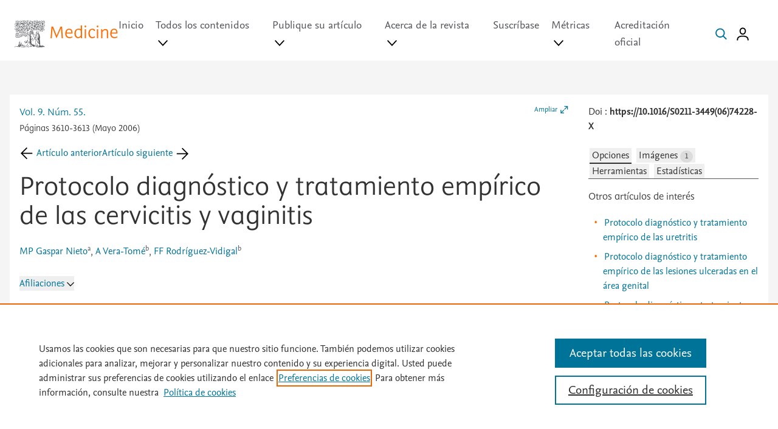

--- FILE ---
content_type: text/html; charset=utf-8
request_url: https://medicineonline.es/es-protocolo-diagnostico-tratamiento-empirico-cervicitis-articulo-13088542
body_size: 76834
content:
<!DOCTYPE html>
<html lang="es">
    <head><script type="text/javascript">(window.NREUM||(NREUM={})).init={privacy:{cookies_enabled:true},ajax:{deny_list:["bam.nr-data.net"]},feature_flags:["soft_nav"],distributed_tracing:{enabled:true}};(window.NREUM||(NREUM={})).loader_config={agentID:"1588923712",accountID:"2478153",trustKey:"2038175",xpid:"VgIAWVdWCxABUVJWDwIBVlEE",licenseKey:"4a149a8847",applicationID:"1534836055",browserID:"1588923712"};;/*! For license information please see nr-loader-spa-1.307.0.min.js.LICENSE.txt */
(()=>{var e,t,r={384:(e,t,r)=>{"use strict";r.d(t,{NT:()=>a,US:()=>u,Zm:()=>o,bQ:()=>d,dV:()=>c,pV:()=>l});var n=r(6154),i=r(1863),s=r(1910);const a={beacon:"bam.nr-data.net",errorBeacon:"bam.nr-data.net"};function o(){return n.gm.NREUM||(n.gm.NREUM={}),void 0===n.gm.newrelic&&(n.gm.newrelic=n.gm.NREUM),n.gm.NREUM}function c(){let e=o();return e.o||(e.o={ST:n.gm.setTimeout,SI:n.gm.setImmediate||n.gm.setInterval,CT:n.gm.clearTimeout,XHR:n.gm.XMLHttpRequest,REQ:n.gm.Request,EV:n.gm.Event,PR:n.gm.Promise,MO:n.gm.MutationObserver,FETCH:n.gm.fetch,WS:n.gm.WebSocket},(0,s.i)(...Object.values(e.o))),e}function d(e,t){let r=o();r.initializedAgents??={},t.initializedAt={ms:(0,i.t)(),date:new Date},r.initializedAgents[e]=t}function u(e,t){o()[e]=t}function l(){return function(){let e=o();const t=e.info||{};e.info={beacon:a.beacon,errorBeacon:a.errorBeacon,...t}}(),function(){let e=o();const t=e.init||{};e.init={...t}}(),c(),function(){let e=o();const t=e.loader_config||{};e.loader_config={...t}}(),o()}},782:(e,t,r)=>{"use strict";r.d(t,{T:()=>n});const n=r(860).K7.pageViewTiming},860:(e,t,r)=>{"use strict";r.d(t,{$J:()=>u,K7:()=>c,P3:()=>d,XX:()=>i,Yy:()=>o,df:()=>s,qY:()=>n,v4:()=>a});const n="events",i="jserrors",s="browser/blobs",a="rum",o="browser/logs",c={ajax:"ajax",genericEvents:"generic_events",jserrors:i,logging:"logging",metrics:"metrics",pageAction:"page_action",pageViewEvent:"page_view_event",pageViewTiming:"page_view_timing",sessionReplay:"session_replay",sessionTrace:"session_trace",softNav:"soft_navigations",spa:"spa"},d={[c.pageViewEvent]:1,[c.pageViewTiming]:2,[c.metrics]:3,[c.jserrors]:4,[c.spa]:5,[c.ajax]:6,[c.sessionTrace]:7,[c.softNav]:8,[c.sessionReplay]:9,[c.logging]:10,[c.genericEvents]:11},u={[c.pageViewEvent]:a,[c.pageViewTiming]:n,[c.ajax]:n,[c.spa]:n,[c.softNav]:n,[c.metrics]:i,[c.jserrors]:i,[c.sessionTrace]:s,[c.sessionReplay]:s,[c.logging]:o,[c.genericEvents]:"ins"}},944:(e,t,r)=>{"use strict";r.d(t,{R:()=>i});var n=r(3241);function i(e,t){"function"==typeof console.debug&&(console.debug("New Relic Warning: https://github.com/newrelic/newrelic-browser-agent/blob/main/docs/warning-codes.md#".concat(e),t),(0,n.W)({agentIdentifier:null,drained:null,type:"data",name:"warn",feature:"warn",data:{code:e,secondary:t}}))}},993:(e,t,r)=>{"use strict";r.d(t,{A$:()=>s,ET:()=>a,TZ:()=>o,p_:()=>i});var n=r(860);const i={ERROR:"ERROR",WARN:"WARN",INFO:"INFO",DEBUG:"DEBUG",TRACE:"TRACE"},s={OFF:0,ERROR:1,WARN:2,INFO:3,DEBUG:4,TRACE:5},a="log",o=n.K7.logging},1687:(e,t,r)=>{"use strict";r.d(t,{Ak:()=>d,Ze:()=>h,x3:()=>u});var n=r(3241),i=r(7836),s=r(3606),a=r(860),o=r(2646);const c={};function d(e,t){const r={staged:!1,priority:a.P3[t]||0};l(e),c[e].get(t)||c[e].set(t,r)}function u(e,t){e&&c[e]&&(c[e].get(t)&&c[e].delete(t),p(e,t,!1),c[e].size&&f(e))}function l(e){if(!e)throw new Error("agentIdentifier required");c[e]||(c[e]=new Map)}function h(e="",t="feature",r=!1){if(l(e),!e||!c[e].get(t)||r)return p(e,t);c[e].get(t).staged=!0,f(e)}function f(e){const t=Array.from(c[e]);t.every(([e,t])=>t.staged)&&(t.sort((e,t)=>e[1].priority-t[1].priority),t.forEach(([t])=>{c[e].delete(t),p(e,t)}))}function p(e,t,r=!0){const a=e?i.ee.get(e):i.ee,c=s.i.handlers;if(!a.aborted&&a.backlog&&c){if((0,n.W)({agentIdentifier:e,type:"lifecycle",name:"drain",feature:t}),r){const e=a.backlog[t],r=c[t];if(r){for(let t=0;e&&t<e.length;++t)g(e[t],r);Object.entries(r).forEach(([e,t])=>{Object.values(t||{}).forEach(t=>{t[0]?.on&&t[0]?.context()instanceof o.y&&t[0].on(e,t[1])})})}}a.isolatedBacklog||delete c[t],a.backlog[t]=null,a.emit("drain-"+t,[])}}function g(e,t){var r=e[1];Object.values(t[r]||{}).forEach(t=>{var r=e[0];if(t[0]===r){var n=t[1],i=e[3],s=e[2];n.apply(i,s)}})}},1738:(e,t,r)=>{"use strict";r.d(t,{U:()=>f,Y:()=>h});var n=r(3241),i=r(9908),s=r(1863),a=r(944),o=r(5701),c=r(3969),d=r(8362),u=r(860),l=r(4261);function h(e,t,r,s){const h=s||r;!h||h[e]&&h[e]!==d.d.prototype[e]||(h[e]=function(){(0,i.p)(c.xV,["API/"+e+"/called"],void 0,u.K7.metrics,r.ee),(0,n.W)({agentIdentifier:r.agentIdentifier,drained:!!o.B?.[r.agentIdentifier],type:"data",name:"api",feature:l.Pl+e,data:{}});try{return t.apply(this,arguments)}catch(e){(0,a.R)(23,e)}})}function f(e,t,r,n,a){const o=e.info;null===r?delete o.jsAttributes[t]:o.jsAttributes[t]=r,(a||null===r)&&(0,i.p)(l.Pl+n,[(0,s.t)(),t,r],void 0,"session",e.ee)}},1741:(e,t,r)=>{"use strict";r.d(t,{W:()=>s});var n=r(944),i=r(4261);class s{#e(e,...t){if(this[e]!==s.prototype[e])return this[e](...t);(0,n.R)(35,e)}addPageAction(e,t){return this.#e(i.hG,e,t)}register(e){return this.#e(i.eY,e)}recordCustomEvent(e,t){return this.#e(i.fF,e,t)}setPageViewName(e,t){return this.#e(i.Fw,e,t)}setCustomAttribute(e,t,r){return this.#e(i.cD,e,t,r)}noticeError(e,t){return this.#e(i.o5,e,t)}setUserId(e,t=!1){return this.#e(i.Dl,e,t)}setApplicationVersion(e){return this.#e(i.nb,e)}setErrorHandler(e){return this.#e(i.bt,e)}addRelease(e,t){return this.#e(i.k6,e,t)}log(e,t){return this.#e(i.$9,e,t)}start(){return this.#e(i.d3)}finished(e){return this.#e(i.BL,e)}recordReplay(){return this.#e(i.CH)}pauseReplay(){return this.#e(i.Tb)}addToTrace(e){return this.#e(i.U2,e)}setCurrentRouteName(e){return this.#e(i.PA,e)}interaction(e){return this.#e(i.dT,e)}wrapLogger(e,t,r){return this.#e(i.Wb,e,t,r)}measure(e,t){return this.#e(i.V1,e,t)}consent(e){return this.#e(i.Pv,e)}}},1863:(e,t,r)=>{"use strict";function n(){return Math.floor(performance.now())}r.d(t,{t:()=>n})},1910:(e,t,r)=>{"use strict";r.d(t,{i:()=>s});var n=r(944);const i=new Map;function s(...e){return e.every(e=>{if(i.has(e))return i.get(e);const t="function"==typeof e?e.toString():"",r=t.includes("[native code]"),s=t.includes("nrWrapper");return r||s||(0,n.R)(64,e?.name||t),i.set(e,r),r})}},2555:(e,t,r)=>{"use strict";r.d(t,{D:()=>o,f:()=>a});var n=r(384),i=r(8122);const s={beacon:n.NT.beacon,errorBeacon:n.NT.errorBeacon,licenseKey:void 0,applicationID:void 0,sa:void 0,queueTime:void 0,applicationTime:void 0,ttGuid:void 0,user:void 0,account:void 0,product:void 0,extra:void 0,jsAttributes:{},userAttributes:void 0,atts:void 0,transactionName:void 0,tNamePlain:void 0};function a(e){try{return!!e.licenseKey&&!!e.errorBeacon&&!!e.applicationID}catch(e){return!1}}const o=e=>(0,i.a)(e,s)},2614:(e,t,r)=>{"use strict";r.d(t,{BB:()=>a,H3:()=>n,g:()=>d,iL:()=>c,tS:()=>o,uh:()=>i,wk:()=>s});const n="NRBA",i="SESSION",s=144e5,a=18e5,o={STARTED:"session-started",PAUSE:"session-pause",RESET:"session-reset",RESUME:"session-resume",UPDATE:"session-update"},c={SAME_TAB:"same-tab",CROSS_TAB:"cross-tab"},d={OFF:0,FULL:1,ERROR:2}},2646:(e,t,r)=>{"use strict";r.d(t,{y:()=>n});class n{constructor(e){this.contextId=e}}},2843:(e,t,r)=>{"use strict";r.d(t,{G:()=>s,u:()=>i});var n=r(3878);function i(e,t=!1,r,i){(0,n.DD)("visibilitychange",function(){if(t)return void("hidden"===document.visibilityState&&e());e(document.visibilityState)},r,i)}function s(e,t,r){(0,n.sp)("pagehide",e,t,r)}},3241:(e,t,r)=>{"use strict";r.d(t,{W:()=>s});var n=r(6154);const i="newrelic";function s(e={}){try{n.gm.dispatchEvent(new CustomEvent(i,{detail:e}))}catch(e){}}},3304:(e,t,r)=>{"use strict";r.d(t,{A:()=>s});var n=r(7836);const i=()=>{const e=new WeakSet;return(t,r)=>{if("object"==typeof r&&null!==r){if(e.has(r))return;e.add(r)}return r}};function s(e){try{return JSON.stringify(e,i())??""}catch(e){try{n.ee.emit("internal-error",[e])}catch(e){}return""}}},3333:(e,t,r)=>{"use strict";r.d(t,{$v:()=>u,TZ:()=>n,Xh:()=>c,Zp:()=>i,kd:()=>d,mq:()=>o,nf:()=>a,qN:()=>s});const n=r(860).K7.genericEvents,i=["auxclick","click","copy","keydown","paste","scrollend"],s=["focus","blur"],a=4,o=1e3,c=2e3,d=["PageAction","UserAction","BrowserPerformance"],u={RESOURCES:"experimental.resources",REGISTER:"register"}},3434:(e,t,r)=>{"use strict";r.d(t,{Jt:()=>s,YM:()=>d});var n=r(7836),i=r(5607);const s="nr@original:".concat(i.W),a=50;var o=Object.prototype.hasOwnProperty,c=!1;function d(e,t){return e||(e=n.ee),r.inPlace=function(e,t,n,i,s){n||(n="");const a="-"===n.charAt(0);for(let o=0;o<t.length;o++){const c=t[o],d=e[c];l(d)||(e[c]=r(d,a?c+n:n,i,c,s))}},r.flag=s,r;function r(t,r,n,c,d){return l(t)?t:(r||(r=""),nrWrapper[s]=t,function(e,t,r){if(Object.defineProperty&&Object.keys)try{return Object.keys(e).forEach(function(r){Object.defineProperty(t,r,{get:function(){return e[r]},set:function(t){return e[r]=t,t}})}),t}catch(e){u([e],r)}for(var n in e)o.call(e,n)&&(t[n]=e[n])}(t,nrWrapper,e),nrWrapper);function nrWrapper(){var s,o,l,h;let f;try{o=this,s=[...arguments],l="function"==typeof n?n(s,o):n||{}}catch(t){u([t,"",[s,o,c],l],e)}i(r+"start",[s,o,c],l,d);const p=performance.now();let g;try{return h=t.apply(o,s),g=performance.now(),h}catch(e){throw g=performance.now(),i(r+"err",[s,o,e],l,d),f=e,f}finally{const e=g-p,t={start:p,end:g,duration:e,isLongTask:e>=a,methodName:c,thrownError:f};t.isLongTask&&i("long-task",[t,o],l,d),i(r+"end",[s,o,h],l,d)}}}function i(r,n,i,s){if(!c||t){var a=c;c=!0;try{e.emit(r,n,i,t,s)}catch(t){u([t,r,n,i],e)}c=a}}}function u(e,t){t||(t=n.ee);try{t.emit("internal-error",e)}catch(e){}}function l(e){return!(e&&"function"==typeof e&&e.apply&&!e[s])}},3606:(e,t,r)=>{"use strict";r.d(t,{i:()=>s});var n=r(9908);s.on=a;var i=s.handlers={};function s(e,t,r,s){a(s||n.d,i,e,t,r)}function a(e,t,r,i,s){s||(s="feature"),e||(e=n.d);var a=t[s]=t[s]||{};(a[r]=a[r]||[]).push([e,i])}},3738:(e,t,r)=>{"use strict";r.d(t,{He:()=>i,Kp:()=>o,Lc:()=>d,Rz:()=>u,TZ:()=>n,bD:()=>s,d3:()=>a,jx:()=>l,sl:()=>h,uP:()=>c});const n=r(860).K7.sessionTrace,i="bstResource",s="resource",a="-start",o="-end",c="fn"+a,d="fn"+o,u="pushState",l=1e3,h=3e4},3785:(e,t,r)=>{"use strict";r.d(t,{R:()=>c,b:()=>d});var n=r(9908),i=r(1863),s=r(860),a=r(3969),o=r(993);function c(e,t,r={},c=o.p_.INFO,d=!0,u,l=(0,i.t)()){(0,n.p)(a.xV,["API/logging/".concat(c.toLowerCase(),"/called")],void 0,s.K7.metrics,e),(0,n.p)(o.ET,[l,t,r,c,d,u],void 0,s.K7.logging,e)}function d(e){return"string"==typeof e&&Object.values(o.p_).some(t=>t===e.toUpperCase().trim())}},3878:(e,t,r)=>{"use strict";function n(e,t){return{capture:e,passive:!1,signal:t}}function i(e,t,r=!1,i){window.addEventListener(e,t,n(r,i))}function s(e,t,r=!1,i){document.addEventListener(e,t,n(r,i))}r.d(t,{DD:()=>s,jT:()=>n,sp:()=>i})},3962:(e,t,r)=>{"use strict";r.d(t,{AM:()=>a,O2:()=>l,OV:()=>s,Qu:()=>h,TZ:()=>c,ih:()=>f,pP:()=>o,t1:()=>u,tC:()=>i,wD:()=>d});var n=r(860);const i=["click","keydown","submit"],s="popstate",a="api",o="initialPageLoad",c=n.K7.softNav,d=5e3,u=500,l={INITIAL_PAGE_LOAD:"",ROUTE_CHANGE:1,UNSPECIFIED:2},h={INTERACTION:1,AJAX:2,CUSTOM_END:3,CUSTOM_TRACER:4},f={IP:"in progress",PF:"pending finish",FIN:"finished",CAN:"cancelled"}},3969:(e,t,r)=>{"use strict";r.d(t,{TZ:()=>n,XG:()=>o,rs:()=>i,xV:()=>a,z_:()=>s});const n=r(860).K7.metrics,i="sm",s="cm",a="storeSupportabilityMetrics",o="storeEventMetrics"},4234:(e,t,r)=>{"use strict";r.d(t,{W:()=>s});var n=r(7836),i=r(1687);class s{constructor(e,t){this.agentIdentifier=e,this.ee=n.ee.get(e),this.featureName=t,this.blocked=!1}deregisterDrain(){(0,i.x3)(this.agentIdentifier,this.featureName)}}},4261:(e,t,r)=>{"use strict";r.d(t,{$9:()=>u,BL:()=>c,CH:()=>p,Dl:()=>R,Fw:()=>w,PA:()=>v,Pl:()=>n,Pv:()=>A,Tb:()=>h,U2:()=>a,V1:()=>E,Wb:()=>T,bt:()=>y,cD:()=>b,d3:()=>x,dT:()=>d,eY:()=>g,fF:()=>f,hG:()=>s,hw:()=>i,k6:()=>o,nb:()=>m,o5:()=>l});const n="api-",i=n+"ixn-",s="addPageAction",a="addToTrace",o="addRelease",c="finished",d="interaction",u="log",l="noticeError",h="pauseReplay",f="recordCustomEvent",p="recordReplay",g="register",m="setApplicationVersion",v="setCurrentRouteName",b="setCustomAttribute",y="setErrorHandler",w="setPageViewName",R="setUserId",x="start",T="wrapLogger",E="measure",A="consent"},4387:(e,t,r)=>{"use strict";function n(e={}){return!(!e.id||!e.name)}function i(e){return"string"==typeof e&&e.trim().length<501||"number"==typeof e}function s(e,t){if(2!==t?.harvestEndpointVersion)return{};const r=t.agentRef.runtime.appMetadata.agents[0].entityGuid;return n(e)?{"source.id":e.id,"source.name":e.name,"source.type":e.type,"parent.id":e.parent?.id||r}:{"entity.guid":r,appId:t.agentRef.info.applicationID}}r.d(t,{Ux:()=>s,c7:()=>n,yo:()=>i})},5205:(e,t,r)=>{"use strict";r.d(t,{j:()=>S});var n=r(384),i=r(1741);var s=r(2555),a=r(3333);const o=e=>{if(!e||"string"!=typeof e)return!1;try{document.createDocumentFragment().querySelector(e)}catch{return!1}return!0};var c=r(2614),d=r(944),u=r(8122);const l="[data-nr-mask]",h=e=>(0,u.a)(e,(()=>{const e={feature_flags:[],experimental:{allow_registered_children:!1,resources:!1},mask_selector:"*",block_selector:"[data-nr-block]",mask_input_options:{color:!1,date:!1,"datetime-local":!1,email:!1,month:!1,number:!1,range:!1,search:!1,tel:!1,text:!1,time:!1,url:!1,week:!1,textarea:!1,select:!1,password:!0}};return{ajax:{deny_list:void 0,block_internal:!0,enabled:!0,autoStart:!0},api:{get allow_registered_children(){return e.feature_flags.includes(a.$v.REGISTER)||e.experimental.allow_registered_children},set allow_registered_children(t){e.experimental.allow_registered_children=t},duplicate_registered_data:!1},browser_consent_mode:{enabled:!1},distributed_tracing:{enabled:void 0,exclude_newrelic_header:void 0,cors_use_newrelic_header:void 0,cors_use_tracecontext_headers:void 0,allowed_origins:void 0},get feature_flags(){return e.feature_flags},set feature_flags(t){e.feature_flags=t},generic_events:{enabled:!0,autoStart:!0},harvest:{interval:30},jserrors:{enabled:!0,autoStart:!0},logging:{enabled:!0,autoStart:!0},metrics:{enabled:!0,autoStart:!0},obfuscate:void 0,page_action:{enabled:!0},page_view_event:{enabled:!0,autoStart:!0},page_view_timing:{enabled:!0,autoStart:!0},performance:{capture_marks:!1,capture_measures:!1,capture_detail:!0,resources:{get enabled(){return e.feature_flags.includes(a.$v.RESOURCES)||e.experimental.resources},set enabled(t){e.experimental.resources=t},asset_types:[],first_party_domains:[],ignore_newrelic:!0}},privacy:{cookies_enabled:!0},proxy:{assets:void 0,beacon:void 0},session:{expiresMs:c.wk,inactiveMs:c.BB},session_replay:{autoStart:!0,enabled:!1,preload:!1,sampling_rate:10,error_sampling_rate:100,collect_fonts:!1,inline_images:!1,fix_stylesheets:!0,mask_all_inputs:!0,get mask_text_selector(){return e.mask_selector},set mask_text_selector(t){o(t)?e.mask_selector="".concat(t,",").concat(l):""===t||null===t?e.mask_selector=l:(0,d.R)(5,t)},get block_class(){return"nr-block"},get ignore_class(){return"nr-ignore"},get mask_text_class(){return"nr-mask"},get block_selector(){return e.block_selector},set block_selector(t){o(t)?e.block_selector+=",".concat(t):""!==t&&(0,d.R)(6,t)},get mask_input_options(){return e.mask_input_options},set mask_input_options(t){t&&"object"==typeof t?e.mask_input_options={...t,password:!0}:(0,d.R)(7,t)}},session_trace:{enabled:!0,autoStart:!0},soft_navigations:{enabled:!0,autoStart:!0},spa:{enabled:!0,autoStart:!0},ssl:void 0,user_actions:{enabled:!0,elementAttributes:["id","className","tagName","type"]}}})());var f=r(6154),p=r(9324);let g=0;const m={buildEnv:p.F3,distMethod:p.Xs,version:p.xv,originTime:f.WN},v={consented:!1},b={appMetadata:{},get consented(){return this.session?.state?.consent||v.consented},set consented(e){v.consented=e},customTransaction:void 0,denyList:void 0,disabled:!1,harvester:void 0,isolatedBacklog:!1,isRecording:!1,loaderType:void 0,maxBytes:3e4,obfuscator:void 0,onerror:void 0,ptid:void 0,releaseIds:{},session:void 0,timeKeeper:void 0,registeredEntities:[],jsAttributesMetadata:{bytes:0},get harvestCount(){return++g}},y=e=>{const t=(0,u.a)(e,b),r=Object.keys(m).reduce((e,t)=>(e[t]={value:m[t],writable:!1,configurable:!0,enumerable:!0},e),{});return Object.defineProperties(t,r)};var w=r(5701);const R=e=>{const t=e.startsWith("http");e+="/",r.p=t?e:"https://"+e};var x=r(7836),T=r(3241);const E={accountID:void 0,trustKey:void 0,agentID:void 0,licenseKey:void 0,applicationID:void 0,xpid:void 0},A=e=>(0,u.a)(e,E),_=new Set;function S(e,t={},r,a){let{init:o,info:c,loader_config:d,runtime:u={},exposed:l=!0}=t;if(!c){const e=(0,n.pV)();o=e.init,c=e.info,d=e.loader_config}e.init=h(o||{}),e.loader_config=A(d||{}),c.jsAttributes??={},f.bv&&(c.jsAttributes.isWorker=!0),e.info=(0,s.D)(c);const p=e.init,g=[c.beacon,c.errorBeacon];_.has(e.agentIdentifier)||(p.proxy.assets&&(R(p.proxy.assets),g.push(p.proxy.assets)),p.proxy.beacon&&g.push(p.proxy.beacon),e.beacons=[...g],function(e){const t=(0,n.pV)();Object.getOwnPropertyNames(i.W.prototype).forEach(r=>{const n=i.W.prototype[r];if("function"!=typeof n||"constructor"===n)return;let s=t[r];e[r]&&!1!==e.exposed&&"micro-agent"!==e.runtime?.loaderType&&(t[r]=(...t)=>{const n=e[r](...t);return s?s(...t):n})})}(e),(0,n.US)("activatedFeatures",w.B)),u.denyList=[...p.ajax.deny_list||[],...p.ajax.block_internal?g:[]],u.ptid=e.agentIdentifier,u.loaderType=r,e.runtime=y(u),_.has(e.agentIdentifier)||(e.ee=x.ee.get(e.agentIdentifier),e.exposed=l,(0,T.W)({agentIdentifier:e.agentIdentifier,drained:!!w.B?.[e.agentIdentifier],type:"lifecycle",name:"initialize",feature:void 0,data:e.config})),_.add(e.agentIdentifier)}},5270:(e,t,r)=>{"use strict";r.d(t,{Aw:()=>a,SR:()=>s,rF:()=>o});var n=r(384),i=r(7767);function s(e){return!!(0,n.dV)().o.MO&&(0,i.V)(e)&&!0===e?.session_trace.enabled}function a(e){return!0===e?.session_replay.preload&&s(e)}function o(e,t){try{if("string"==typeof t?.type){if("password"===t.type.toLowerCase())return"*".repeat(e?.length||0);if(void 0!==t?.dataset?.nrUnmask||t?.classList?.contains("nr-unmask"))return e}}catch(e){}return"string"==typeof e?e.replace(/[\S]/g,"*"):"*".repeat(e?.length||0)}},5289:(e,t,r)=>{"use strict";r.d(t,{GG:()=>a,Qr:()=>c,sB:()=>o});var n=r(3878),i=r(6389);function s(){return"undefined"==typeof document||"complete"===document.readyState}function a(e,t){if(s())return e();const r=(0,i.J)(e),a=setInterval(()=>{s()&&(clearInterval(a),r())},500);(0,n.sp)("load",r,t)}function o(e){if(s())return e();(0,n.DD)("DOMContentLoaded",e)}function c(e){if(s())return e();(0,n.sp)("popstate",e)}},5607:(e,t,r)=>{"use strict";r.d(t,{W:()=>n});const n=(0,r(9566).bz)()},5701:(e,t,r)=>{"use strict";r.d(t,{B:()=>s,t:()=>a});var n=r(3241);const i=new Set,s={};function a(e,t){const r=t.agentIdentifier;s[r]??={},e&&"object"==typeof e&&(i.has(r)||(t.ee.emit("rumresp",[e]),s[r]=e,i.add(r),(0,n.W)({agentIdentifier:r,loaded:!0,drained:!0,type:"lifecycle",name:"load",feature:void 0,data:e})))}},6154:(e,t,r)=>{"use strict";r.d(t,{OF:()=>d,RI:()=>i,WN:()=>h,bv:()=>s,eN:()=>f,gm:()=>a,lR:()=>l,m:()=>c,mw:()=>o,sb:()=>u});var n=r(1863);const i="undefined"!=typeof window&&!!window.document,s="undefined"!=typeof WorkerGlobalScope&&("undefined"!=typeof self&&self instanceof WorkerGlobalScope&&self.navigator instanceof WorkerNavigator||"undefined"!=typeof globalThis&&globalThis instanceof WorkerGlobalScope&&globalThis.navigator instanceof WorkerNavigator),a=i?window:"undefined"!=typeof WorkerGlobalScope&&("undefined"!=typeof self&&self instanceof WorkerGlobalScope&&self||"undefined"!=typeof globalThis&&globalThis instanceof WorkerGlobalScope&&globalThis),o=Boolean("hidden"===a?.document?.visibilityState),c=""+a?.location,d=/iPad|iPhone|iPod/.test(a.navigator?.userAgent),u=d&&"undefined"==typeof SharedWorker,l=(()=>{const e=a.navigator?.userAgent?.match(/Firefox[/\s](\d+\.\d+)/);return Array.isArray(e)&&e.length>=2?+e[1]:0})(),h=Date.now()-(0,n.t)(),f=()=>"undefined"!=typeof PerformanceNavigationTiming&&a?.performance?.getEntriesByType("navigation")?.[0]?.responseStart},6344:(e,t,r)=>{"use strict";r.d(t,{BB:()=>u,Qb:()=>l,TZ:()=>i,Ug:()=>a,Vh:()=>s,_s:()=>o,bc:()=>d,yP:()=>c});var n=r(2614);const i=r(860).K7.sessionReplay,s="errorDuringReplay",a=.12,o={DomContentLoaded:0,Load:1,FullSnapshot:2,IncrementalSnapshot:3,Meta:4,Custom:5},c={[n.g.ERROR]:15e3,[n.g.FULL]:3e5,[n.g.OFF]:0},d={RESET:{message:"Session was reset",sm:"Reset"},IMPORT:{message:"Recorder failed to import",sm:"Import"},TOO_MANY:{message:"429: Too Many Requests",sm:"Too-Many"},TOO_BIG:{message:"Payload was too large",sm:"Too-Big"},CROSS_TAB:{message:"Session Entity was set to OFF on another tab",sm:"Cross-Tab"},ENTITLEMENTS:{message:"Session Replay is not allowed and will not be started",sm:"Entitlement"}},u=5e3,l={API:"api",RESUME:"resume",SWITCH_TO_FULL:"switchToFull",INITIALIZE:"initialize",PRELOAD:"preload"}},6389:(e,t,r)=>{"use strict";function n(e,t=500,r={}){const n=r?.leading||!1;let i;return(...r)=>{n&&void 0===i&&(e.apply(this,r),i=setTimeout(()=>{i=clearTimeout(i)},t)),n||(clearTimeout(i),i=setTimeout(()=>{e.apply(this,r)},t))}}function i(e){let t=!1;return(...r)=>{t||(t=!0,e.apply(this,r))}}r.d(t,{J:()=>i,s:()=>n})},6630:(e,t,r)=>{"use strict";r.d(t,{T:()=>n});const n=r(860).K7.pageViewEvent},6774:(e,t,r)=>{"use strict";r.d(t,{T:()=>n});const n=r(860).K7.jserrors},7295:(e,t,r)=>{"use strict";r.d(t,{Xv:()=>a,gX:()=>i,iW:()=>s});var n=[];function i(e){if(!e||s(e))return!1;if(0===n.length)return!0;if("*"===n[0].hostname)return!1;for(var t=0;t<n.length;t++){var r=n[t];if(r.hostname.test(e.hostname)&&r.pathname.test(e.pathname))return!1}return!0}function s(e){return void 0===e.hostname}function a(e){if(n=[],e&&e.length)for(var t=0;t<e.length;t++){let r=e[t];if(!r)continue;if("*"===r)return void(n=[{hostname:"*"}]);0===r.indexOf("http://")?r=r.substring(7):0===r.indexOf("https://")&&(r=r.substring(8));const i=r.indexOf("/");let s,a;i>0?(s=r.substring(0,i),a=r.substring(i)):(s=r,a="*");let[c]=s.split(":");n.push({hostname:o(c),pathname:o(a,!0)})}}function o(e,t=!1){const r=e.replace(/[.+?^${}()|[\]\\]/g,e=>"\\"+e).replace(/\*/g,".*?");return new RegExp((t?"^":"")+r+"$")}},7485:(e,t,r)=>{"use strict";r.d(t,{D:()=>i});var n=r(6154);function i(e){if(0===(e||"").indexOf("data:"))return{protocol:"data"};try{const t=new URL(e,location.href),r={port:t.port,hostname:t.hostname,pathname:t.pathname,search:t.search,protocol:t.protocol.slice(0,t.protocol.indexOf(":")),sameOrigin:t.protocol===n.gm?.location?.protocol&&t.host===n.gm?.location?.host};return r.port&&""!==r.port||("http:"===t.protocol&&(r.port="80"),"https:"===t.protocol&&(r.port="443")),r.pathname&&""!==r.pathname?r.pathname.startsWith("/")||(r.pathname="/".concat(r.pathname)):r.pathname="/",r}catch(e){return{}}}},7699:(e,t,r)=>{"use strict";r.d(t,{It:()=>s,KC:()=>o,No:()=>i,qh:()=>a});var n=r(860);const i=16e3,s=1e6,a="SESSION_ERROR",o={[n.K7.logging]:!0,[n.K7.genericEvents]:!1,[n.K7.jserrors]:!1,[n.K7.ajax]:!1}},7767:(e,t,r)=>{"use strict";r.d(t,{V:()=>i});var n=r(6154);const i=e=>n.RI&&!0===e?.privacy.cookies_enabled},7836:(e,t,r)=>{"use strict";r.d(t,{P:()=>o,ee:()=>c});var n=r(384),i=r(8990),s=r(2646),a=r(5607);const o="nr@context:".concat(a.W),c=function e(t,r){var n={},a={},u={},l=!1;try{l=16===r.length&&d.initializedAgents?.[r]?.runtime.isolatedBacklog}catch(e){}var h={on:p,addEventListener:p,removeEventListener:function(e,t){var r=n[e];if(!r)return;for(var i=0;i<r.length;i++)r[i]===t&&r.splice(i,1)},emit:function(e,r,n,i,s){!1!==s&&(s=!0);if(c.aborted&&!i)return;t&&s&&t.emit(e,r,n);var o=f(n);g(e).forEach(e=>{e.apply(o,r)});var d=v()[a[e]];d&&d.push([h,e,r,o]);return o},get:m,listeners:g,context:f,buffer:function(e,t){const r=v();if(t=t||"feature",h.aborted)return;Object.entries(e||{}).forEach(([e,n])=>{a[n]=t,t in r||(r[t]=[])})},abort:function(){h._aborted=!0,Object.keys(h.backlog).forEach(e=>{delete h.backlog[e]})},isBuffering:function(e){return!!v()[a[e]]},debugId:r,backlog:l?{}:t&&"object"==typeof t.backlog?t.backlog:{},isolatedBacklog:l};return Object.defineProperty(h,"aborted",{get:()=>{let e=h._aborted||!1;return e||(t&&(e=t.aborted),e)}}),h;function f(e){return e&&e instanceof s.y?e:e?(0,i.I)(e,o,()=>new s.y(o)):new s.y(o)}function p(e,t){n[e]=g(e).concat(t)}function g(e){return n[e]||[]}function m(t){return u[t]=u[t]||e(h,t)}function v(){return h.backlog}}(void 0,"globalEE"),d=(0,n.Zm)();d.ee||(d.ee=c)},8122:(e,t,r)=>{"use strict";r.d(t,{a:()=>i});var n=r(944);function i(e,t){try{if(!e||"object"!=typeof e)return(0,n.R)(3);if(!t||"object"!=typeof t)return(0,n.R)(4);const r=Object.create(Object.getPrototypeOf(t),Object.getOwnPropertyDescriptors(t)),s=0===Object.keys(r).length?e:r;for(let a in s)if(void 0!==e[a])try{if(null===e[a]){r[a]=null;continue}Array.isArray(e[a])&&Array.isArray(t[a])?r[a]=Array.from(new Set([...e[a],...t[a]])):"object"==typeof e[a]&&"object"==typeof t[a]?r[a]=i(e[a],t[a]):r[a]=e[a]}catch(e){r[a]||(0,n.R)(1,e)}return r}catch(e){(0,n.R)(2,e)}}},8139:(e,t,r)=>{"use strict";r.d(t,{u:()=>h});var n=r(7836),i=r(3434),s=r(8990),a=r(6154);const o={},c=a.gm.XMLHttpRequest,d="addEventListener",u="removeEventListener",l="nr@wrapped:".concat(n.P);function h(e){var t=function(e){return(e||n.ee).get("events")}(e);if(o[t.debugId]++)return t;o[t.debugId]=1;var r=(0,i.YM)(t,!0);function h(e){r.inPlace(e,[d,u],"-",p)}function p(e,t){return e[1]}return"getPrototypeOf"in Object&&(a.RI&&f(document,h),c&&f(c.prototype,h),f(a.gm,h)),t.on(d+"-start",function(e,t){var n=e[1];if(null!==n&&("function"==typeof n||"object"==typeof n)&&"newrelic"!==e[0]){var i=(0,s.I)(n,l,function(){var e={object:function(){if("function"!=typeof n.handleEvent)return;return n.handleEvent.apply(n,arguments)},function:n}[typeof n];return e?r(e,"fn-",null,e.name||"anonymous"):n});this.wrapped=e[1]=i}}),t.on(u+"-start",function(e){e[1]=this.wrapped||e[1]}),t}function f(e,t,...r){let n=e;for(;"object"==typeof n&&!Object.prototype.hasOwnProperty.call(n,d);)n=Object.getPrototypeOf(n);n&&t(n,...r)}},8362:(e,t,r)=>{"use strict";r.d(t,{d:()=>s});var n=r(9566),i=r(1741);class s extends i.W{agentIdentifier=(0,n.LA)(16)}},8374:(e,t,r)=>{r.nc=(()=>{try{return document?.currentScript?.nonce}catch(e){}return""})()},8990:(e,t,r)=>{"use strict";r.d(t,{I:()=>i});var n=Object.prototype.hasOwnProperty;function i(e,t,r){if(n.call(e,t))return e[t];var i=r();if(Object.defineProperty&&Object.keys)try{return Object.defineProperty(e,t,{value:i,writable:!0,enumerable:!1}),i}catch(e){}return e[t]=i,i}},9300:(e,t,r)=>{"use strict";r.d(t,{T:()=>n});const n=r(860).K7.ajax},9324:(e,t,r)=>{"use strict";r.d(t,{AJ:()=>a,F3:()=>i,Xs:()=>s,Yq:()=>o,xv:()=>n});const n="1.307.0",i="PROD",s="CDN",a="@newrelic/rrweb",o="1.0.1"},9566:(e,t,r)=>{"use strict";r.d(t,{LA:()=>o,ZF:()=>c,bz:()=>a,el:()=>d});var n=r(6154);const i="xxxxxxxx-xxxx-4xxx-yxxx-xxxxxxxxxxxx";function s(e,t){return e?15&e[t]:16*Math.random()|0}function a(){const e=n.gm?.crypto||n.gm?.msCrypto;let t,r=0;return e&&e.getRandomValues&&(t=e.getRandomValues(new Uint8Array(30))),i.split("").map(e=>"x"===e?s(t,r++).toString(16):"y"===e?(3&s()|8).toString(16):e).join("")}function o(e){const t=n.gm?.crypto||n.gm?.msCrypto;let r,i=0;t&&t.getRandomValues&&(r=t.getRandomValues(new Uint8Array(e)));const a=[];for(var o=0;o<e;o++)a.push(s(r,i++).toString(16));return a.join("")}function c(){return o(16)}function d(){return o(32)}},9908:(e,t,r)=>{"use strict";r.d(t,{d:()=>n,p:()=>i});var n=r(7836).ee.get("handle");function i(e,t,r,i,s){s?(s.buffer([e],i),s.emit(e,t,r)):(n.buffer([e],i),n.emit(e,t,r))}}},n={};function i(e){var t=n[e];if(void 0!==t)return t.exports;var s=n[e]={exports:{}};return r[e](s,s.exports,i),s.exports}i.m=r,i.d=(e,t)=>{for(var r in t)i.o(t,r)&&!i.o(e,r)&&Object.defineProperty(e,r,{enumerable:!0,get:t[r]})},i.f={},i.e=e=>Promise.all(Object.keys(i.f).reduce((t,r)=>(i.f[r](e,t),t),[])),i.u=e=>({212:"nr-spa-compressor",249:"nr-spa-recorder",478:"nr-spa"}[e]+"-1.307.0.min.js"),i.o=(e,t)=>Object.prototype.hasOwnProperty.call(e,t),e={},t="NRBA-1.307.0.PROD:",i.l=(r,n,s,a)=>{if(e[r])e[r].push(n);else{var o,c;if(void 0!==s)for(var d=document.getElementsByTagName("script"),u=0;u<d.length;u++){var l=d[u];if(l.getAttribute("src")==r||l.getAttribute("data-webpack")==t+s){o=l;break}}if(!o){c=!0;var h={478:"sha512-bFoj7wd1EcCTt0jkKdFkw+gjDdU092aP1BOVh5n0PjhLNtBCSXj4vpjfIJR8zH8Bn6/XPpFl3gSNOuWVJ98iug==",249:"sha512-FRHQNWDGImhEo7a7lqCuCt6xlBgommnGc+JH2/YGJlngDoH+/3jpT/cyFpwi2M5G6srPVN4wLxrVqskf6KB7bg==",212:"sha512-okml4IaluCF10UG6SWzY+cKPgBNvH2+S5f1FxomzQUHf608N0b9dwoBv/ZFAhJhrdxPgTA4AxlBzwGcjMGIlQQ=="};(o=document.createElement("script")).charset="utf-8",i.nc&&o.setAttribute("nonce",i.nc),o.setAttribute("data-webpack",t+s),o.src=r,0!==o.src.indexOf(window.location.origin+"/")&&(o.crossOrigin="anonymous"),h[a]&&(o.integrity=h[a])}e[r]=[n];var f=(t,n)=>{o.onerror=o.onload=null,clearTimeout(p);var i=e[r];if(delete e[r],o.parentNode&&o.parentNode.removeChild(o),i&&i.forEach(e=>e(n)),t)return t(n)},p=setTimeout(f.bind(null,void 0,{type:"timeout",target:o}),12e4);o.onerror=f.bind(null,o.onerror),o.onload=f.bind(null,o.onload),c&&document.head.appendChild(o)}},i.r=e=>{"undefined"!=typeof Symbol&&Symbol.toStringTag&&Object.defineProperty(e,Symbol.toStringTag,{value:"Module"}),Object.defineProperty(e,"__esModule",{value:!0})},i.p="https://js-agent.newrelic.com/",(()=>{var e={38:0,788:0};i.f.j=(t,r)=>{var n=i.o(e,t)?e[t]:void 0;if(0!==n)if(n)r.push(n[2]);else{var s=new Promise((r,i)=>n=e[t]=[r,i]);r.push(n[2]=s);var a=i.p+i.u(t),o=new Error;i.l(a,r=>{if(i.o(e,t)&&(0!==(n=e[t])&&(e[t]=void 0),n)){var s=r&&("load"===r.type?"missing":r.type),a=r&&r.target&&r.target.src;o.message="Loading chunk "+t+" failed: ("+s+": "+a+")",o.name="ChunkLoadError",o.type=s,o.request=a,n[1](o)}},"chunk-"+t,t)}};var t=(t,r)=>{var n,s,[a,o,c]=r,d=0;if(a.some(t=>0!==e[t])){for(n in o)i.o(o,n)&&(i.m[n]=o[n]);if(c)c(i)}for(t&&t(r);d<a.length;d++)s=a[d],i.o(e,s)&&e[s]&&e[s][0](),e[s]=0},r=self["webpackChunk:NRBA-1.307.0.PROD"]=self["webpackChunk:NRBA-1.307.0.PROD"]||[];r.forEach(t.bind(null,0)),r.push=t.bind(null,r.push.bind(r))})(),(()=>{"use strict";i(8374);var e=i(8362),t=i(860);const r=Object.values(t.K7);var n=i(5205);var s=i(9908),a=i(1863),o=i(4261),c=i(1738);var d=i(1687),u=i(4234),l=i(5289),h=i(6154),f=i(944),p=i(5270),g=i(7767),m=i(6389),v=i(7699);class b extends u.W{constructor(e,t){super(e.agentIdentifier,t),this.agentRef=e,this.abortHandler=void 0,this.featAggregate=void 0,this.loadedSuccessfully=void 0,this.onAggregateImported=new Promise(e=>{this.loadedSuccessfully=e}),this.deferred=Promise.resolve(),!1===e.init[this.featureName].autoStart?this.deferred=new Promise((t,r)=>{this.ee.on("manual-start-all",(0,m.J)(()=>{(0,d.Ak)(e.agentIdentifier,this.featureName),t()}))}):(0,d.Ak)(e.agentIdentifier,t)}importAggregator(e,t,r={}){if(this.featAggregate)return;const n=async()=>{let n;await this.deferred;try{if((0,g.V)(e.init)){const{setupAgentSession:t}=await i.e(478).then(i.bind(i,8766));n=t(e)}}catch(e){(0,f.R)(20,e),this.ee.emit("internal-error",[e]),(0,s.p)(v.qh,[e],void 0,this.featureName,this.ee)}try{if(!this.#t(this.featureName,n,e.init))return(0,d.Ze)(this.agentIdentifier,this.featureName),void this.loadedSuccessfully(!1);const{Aggregate:i}=await t();this.featAggregate=new i(e,r),e.runtime.harvester.initializedAggregates.push(this.featAggregate),this.loadedSuccessfully(!0)}catch(e){(0,f.R)(34,e),this.abortHandler?.(),(0,d.Ze)(this.agentIdentifier,this.featureName,!0),this.loadedSuccessfully(!1),this.ee&&this.ee.abort()}};h.RI?(0,l.GG)(()=>n(),!0):n()}#t(e,r,n){if(this.blocked)return!1;switch(e){case t.K7.sessionReplay:return(0,p.SR)(n)&&!!r;case t.K7.sessionTrace:return!!r;default:return!0}}}var y=i(6630),w=i(2614),R=i(3241);class x extends b{static featureName=y.T;constructor(e){var t;super(e,y.T),this.setupInspectionEvents(e.agentIdentifier),t=e,(0,c.Y)(o.Fw,function(e,r){"string"==typeof e&&("/"!==e.charAt(0)&&(e="/"+e),t.runtime.customTransaction=(r||"http://custom.transaction")+e,(0,s.p)(o.Pl+o.Fw,[(0,a.t)()],void 0,void 0,t.ee))},t),this.importAggregator(e,()=>i.e(478).then(i.bind(i,2467)))}setupInspectionEvents(e){const t=(t,r)=>{t&&(0,R.W)({agentIdentifier:e,timeStamp:t.timeStamp,loaded:"complete"===t.target.readyState,type:"window",name:r,data:t.target.location+""})};(0,l.sB)(e=>{t(e,"DOMContentLoaded")}),(0,l.GG)(e=>{t(e,"load")}),(0,l.Qr)(e=>{t(e,"navigate")}),this.ee.on(w.tS.UPDATE,(t,r)=>{(0,R.W)({agentIdentifier:e,type:"lifecycle",name:"session",data:r})})}}var T=i(384);class E extends e.d{constructor(e){var t;(super(),h.gm)?(this.features={},(0,T.bQ)(this.agentIdentifier,this),this.desiredFeatures=new Set(e.features||[]),this.desiredFeatures.add(x),(0,n.j)(this,e,e.loaderType||"agent"),t=this,(0,c.Y)(o.cD,function(e,r,n=!1){if("string"==typeof e){if(["string","number","boolean"].includes(typeof r)||null===r)return(0,c.U)(t,e,r,o.cD,n);(0,f.R)(40,typeof r)}else(0,f.R)(39,typeof e)},t),function(e){(0,c.Y)(o.Dl,function(t,r=!1){if("string"!=typeof t&&null!==t)return void(0,f.R)(41,typeof t);const n=e.info.jsAttributes["enduser.id"];r&&null!=n&&n!==t?(0,s.p)(o.Pl+"setUserIdAndResetSession",[t],void 0,"session",e.ee):(0,c.U)(e,"enduser.id",t,o.Dl,!0)},e)}(this),function(e){(0,c.Y)(o.nb,function(t){if("string"==typeof t||null===t)return(0,c.U)(e,"application.version",t,o.nb,!1);(0,f.R)(42,typeof t)},e)}(this),function(e){(0,c.Y)(o.d3,function(){e.ee.emit("manual-start-all")},e)}(this),function(e){(0,c.Y)(o.Pv,function(t=!0){if("boolean"==typeof t){if((0,s.p)(o.Pl+o.Pv,[t],void 0,"session",e.ee),e.runtime.consented=t,t){const t=e.features.page_view_event;t.onAggregateImported.then(e=>{const r=t.featAggregate;e&&!r.sentRum&&r.sendRum()})}}else(0,f.R)(65,typeof t)},e)}(this),this.run()):(0,f.R)(21)}get config(){return{info:this.info,init:this.init,loader_config:this.loader_config,runtime:this.runtime}}get api(){return this}run(){try{const e=function(e){const t={};return r.forEach(r=>{t[r]=!!e[r]?.enabled}),t}(this.init),n=[...this.desiredFeatures];n.sort((e,r)=>t.P3[e.featureName]-t.P3[r.featureName]),n.forEach(r=>{if(!e[r.featureName]&&r.featureName!==t.K7.pageViewEvent)return;if(r.featureName===t.K7.spa)return void(0,f.R)(67);const n=function(e){switch(e){case t.K7.ajax:return[t.K7.jserrors];case t.K7.sessionTrace:return[t.K7.ajax,t.K7.pageViewEvent];case t.K7.sessionReplay:return[t.K7.sessionTrace];case t.K7.pageViewTiming:return[t.K7.pageViewEvent];default:return[]}}(r.featureName).filter(e=>!(e in this.features));n.length>0&&(0,f.R)(36,{targetFeature:r.featureName,missingDependencies:n}),this.features[r.featureName]=new r(this)})}catch(e){(0,f.R)(22,e);for(const e in this.features)this.features[e].abortHandler?.();const t=(0,T.Zm)();delete t.initializedAgents[this.agentIdentifier]?.features,delete this.sharedAggregator;return t.ee.get(this.agentIdentifier).abort(),!1}}}var A=i(2843),_=i(782);class S extends b{static featureName=_.T;constructor(e){super(e,_.T),h.RI&&((0,A.u)(()=>(0,s.p)("docHidden",[(0,a.t)()],void 0,_.T,this.ee),!0),(0,A.G)(()=>(0,s.p)("winPagehide",[(0,a.t)()],void 0,_.T,this.ee)),this.importAggregator(e,()=>i.e(478).then(i.bind(i,9917))))}}var O=i(3969);class I extends b{static featureName=O.TZ;constructor(e){super(e,O.TZ),h.RI&&document.addEventListener("securitypolicyviolation",e=>{(0,s.p)(O.xV,["Generic/CSPViolation/Detected"],void 0,this.featureName,this.ee)}),this.importAggregator(e,()=>i.e(478).then(i.bind(i,6555)))}}var N=i(6774),P=i(3878),D=i(3304);class k{constructor(e,t,r,n,i){this.name="UncaughtError",this.message="string"==typeof e?e:(0,D.A)(e),this.sourceURL=t,this.line=r,this.column=n,this.__newrelic=i}}function C(e){return M(e)?e:new k(void 0!==e?.message?e.message:e,e?.filename||e?.sourceURL,e?.lineno||e?.line,e?.colno||e?.col,e?.__newrelic,e?.cause)}function j(e){const t="Unhandled Promise Rejection: ";if(!e?.reason)return;if(M(e.reason)){try{e.reason.message.startsWith(t)||(e.reason.message=t+e.reason.message)}catch(e){}return C(e.reason)}const r=C(e.reason);return(r.message||"").startsWith(t)||(r.message=t+r.message),r}function L(e){if(e.error instanceof SyntaxError&&!/:\d+$/.test(e.error.stack?.trim())){const t=new k(e.message,e.filename,e.lineno,e.colno,e.error.__newrelic,e.cause);return t.name=SyntaxError.name,t}return M(e.error)?e.error:C(e)}function M(e){return e instanceof Error&&!!e.stack}function H(e,r,n,i,o=(0,a.t)()){"string"==typeof e&&(e=new Error(e)),(0,s.p)("err",[e,o,!1,r,n.runtime.isRecording,void 0,i],void 0,t.K7.jserrors,n.ee),(0,s.p)("uaErr",[],void 0,t.K7.genericEvents,n.ee)}var B=i(4387),K=i(993),W=i(3785);function U(e,{customAttributes:t={},level:r=K.p_.INFO}={},n,i,s=(0,a.t)()){(0,W.R)(n.ee,e,t,r,!1,i,s)}function F(e,r,n,i,c=(0,a.t)()){(0,s.p)(o.Pl+o.hG,[c,e,r,i],void 0,t.K7.genericEvents,n.ee)}function V(e,r,n,i,c=(0,a.t)()){const{start:d,end:u,customAttributes:l}=r||{},h={customAttributes:l||{}};if("object"!=typeof h.customAttributes||"string"!=typeof e||0===e.length)return void(0,f.R)(57);const p=(e,t)=>null==e?t:"number"==typeof e?e:e instanceof PerformanceMark?e.startTime:Number.NaN;if(h.start=p(d,0),h.end=p(u,c),Number.isNaN(h.start)||Number.isNaN(h.end))(0,f.R)(57);else{if(h.duration=h.end-h.start,!(h.duration<0))return(0,s.p)(o.Pl+o.V1,[h,e,i],void 0,t.K7.genericEvents,n.ee),h;(0,f.R)(58)}}function G(e,r={},n,i,c=(0,a.t)()){(0,s.p)(o.Pl+o.fF,[c,e,r,i],void 0,t.K7.genericEvents,n.ee)}function z(e){(0,c.Y)(o.eY,function(t){return Y(e,t)},e)}function Y(e,r,n){const i={};(0,f.R)(54,"newrelic.register"),r||={},r.type="MFE",r.licenseKey||=e.info.licenseKey,r.blocked=!1,r.parent=n||{};let o=()=>{};const c=e.runtime.registeredEntities,d=c.find(({metadata:{target:{id:e,name:t}}})=>e===r.id);if(d)return d.metadata.target.name!==r.name&&(d.metadata.target.name=r.name),d;const u=e=>{r.blocked=!0,o=e};e.init.api.allow_registered_children||u((0,m.J)(()=>(0,f.R)(55))),(0,B.c7)(r)||u((0,m.J)(()=>(0,f.R)(48,r))),(0,B.yo)(r.id)&&(0,B.yo)(r.name)||u((0,m.J)(()=>(0,f.R)(48,r)));const l={addPageAction:(t,n={})=>g(F,[t,{...i,...n},e],r),log:(t,n={})=>g(U,[t,{...n,customAttributes:{...i,...n.customAttributes||{}}},e],r),measure:(t,n={})=>g(V,[t,{...n,customAttributes:{...i,...n.customAttributes||{}}},e],r),noticeError:(t,n={})=>g(H,[t,{...i,...n},e],r),register:(t={})=>g(Y,[e,t],l.metadata.target),recordCustomEvent:(t,n={})=>g(G,[t,{...i,...n},e],r),setApplicationVersion:e=>p("application.version",e),setCustomAttribute:(e,t)=>p(e,t),setUserId:e=>p("enduser.id",e),metadata:{customAttributes:i,target:r}},h=()=>(r.blocked&&o(),r.blocked);h()||c.push(l);const p=(e,t)=>{h()||(i[e]=t)},g=(r,n,i)=>{if(h())return;const o=(0,a.t)();(0,s.p)(O.xV,["API/register/".concat(r.name,"/called")],void 0,t.K7.metrics,e.ee);try{return e.init.api.duplicate_registered_data&&"register"!==r.name&&r(...n,void 0,o),r(...n,i,o)}catch(e){(0,f.R)(50,e)}};return l}class Z extends b{static featureName=N.T;constructor(e){var t;super(e,N.T),t=e,(0,c.Y)(o.o5,(e,r)=>H(e,r,t),t),function(e){(0,c.Y)(o.bt,function(t){e.runtime.onerror=t},e)}(e),function(e){let t=0;(0,c.Y)(o.k6,function(e,r){++t>10||(this.runtime.releaseIds[e.slice(-200)]=(""+r).slice(-200))},e)}(e),z(e);try{this.removeOnAbort=new AbortController}catch(e){}this.ee.on("internal-error",(t,r)=>{this.abortHandler&&(0,s.p)("ierr",[C(t),(0,a.t)(),!0,{},e.runtime.isRecording,r],void 0,this.featureName,this.ee)}),h.gm.addEventListener("unhandledrejection",t=>{this.abortHandler&&(0,s.p)("err",[j(t),(0,a.t)(),!1,{unhandledPromiseRejection:1},e.runtime.isRecording],void 0,this.featureName,this.ee)},(0,P.jT)(!1,this.removeOnAbort?.signal)),h.gm.addEventListener("error",t=>{this.abortHandler&&(0,s.p)("err",[L(t),(0,a.t)(),!1,{},e.runtime.isRecording],void 0,this.featureName,this.ee)},(0,P.jT)(!1,this.removeOnAbort?.signal)),this.abortHandler=this.#r,this.importAggregator(e,()=>i.e(478).then(i.bind(i,2176)))}#r(){this.removeOnAbort?.abort(),this.abortHandler=void 0}}var q=i(8990);let X=1;function J(e){const t=typeof e;return!e||"object"!==t&&"function"!==t?-1:e===h.gm?0:(0,q.I)(e,"nr@id",function(){return X++})}function Q(e){if("string"==typeof e&&e.length)return e.length;if("object"==typeof e){if("undefined"!=typeof ArrayBuffer&&e instanceof ArrayBuffer&&e.byteLength)return e.byteLength;if("undefined"!=typeof Blob&&e instanceof Blob&&e.size)return e.size;if(!("undefined"!=typeof FormData&&e instanceof FormData))try{return(0,D.A)(e).length}catch(e){return}}}var ee=i(8139),te=i(7836),re=i(3434);const ne={},ie=["open","send"];function se(e){var t=e||te.ee;const r=function(e){return(e||te.ee).get("xhr")}(t);if(void 0===h.gm.XMLHttpRequest)return r;if(ne[r.debugId]++)return r;ne[r.debugId]=1,(0,ee.u)(t);var n=(0,re.YM)(r),i=h.gm.XMLHttpRequest,s=h.gm.MutationObserver,a=h.gm.Promise,o=h.gm.setInterval,c="readystatechange",d=["onload","onerror","onabort","onloadstart","onloadend","onprogress","ontimeout"],u=[],l=h.gm.XMLHttpRequest=function(e){const t=new i(e),s=r.context(t);try{r.emit("new-xhr",[t],s),t.addEventListener(c,(a=s,function(){var e=this;e.readyState>3&&!a.resolved&&(a.resolved=!0,r.emit("xhr-resolved",[],e)),n.inPlace(e,d,"fn-",y)}),(0,P.jT)(!1))}catch(e){(0,f.R)(15,e);try{r.emit("internal-error",[e])}catch(e){}}var a;return t};function p(e,t){n.inPlace(t,["onreadystatechange"],"fn-",y)}if(function(e,t){for(var r in e)t[r]=e[r]}(i,l),l.prototype=i.prototype,n.inPlace(l.prototype,ie,"-xhr-",y),r.on("send-xhr-start",function(e,t){p(e,t),function(e){u.push(e),s&&(g?g.then(b):o?o(b):(m=-m,v.data=m))}(t)}),r.on("open-xhr-start",p),s){var g=a&&a.resolve();if(!o&&!a){var m=1,v=document.createTextNode(m);new s(b).observe(v,{characterData:!0})}}else t.on("fn-end",function(e){e[0]&&e[0].type===c||b()});function b(){for(var e=0;e<u.length;e++)p(0,u[e]);u.length&&(u=[])}function y(e,t){return t}return r}var ae="fetch-",oe=ae+"body-",ce=["arrayBuffer","blob","json","text","formData"],de=h.gm.Request,ue=h.gm.Response,le="prototype";const he={};function fe(e){const t=function(e){return(e||te.ee).get("fetch")}(e);if(!(de&&ue&&h.gm.fetch))return t;if(he[t.debugId]++)return t;function r(e,r,n){var i=e[r];"function"==typeof i&&(e[r]=function(){var e,r=[...arguments],s={};t.emit(n+"before-start",[r],s),s[te.P]&&s[te.P].dt&&(e=s[te.P].dt);var a=i.apply(this,r);return t.emit(n+"start",[r,e],a),a.then(function(e){return t.emit(n+"end",[null,e],a),e},function(e){throw t.emit(n+"end",[e],a),e})})}return he[t.debugId]=1,ce.forEach(e=>{r(de[le],e,oe),r(ue[le],e,oe)}),r(h.gm,"fetch",ae),t.on(ae+"end",function(e,r){var n=this;if(r){var i=r.headers.get("content-length");null!==i&&(n.rxSize=i),t.emit(ae+"done",[null,r],n)}else t.emit(ae+"done",[e],n)}),t}var pe=i(7485),ge=i(9566);class me{constructor(e){this.agentRef=e}generateTracePayload(e){const t=this.agentRef.loader_config;if(!this.shouldGenerateTrace(e)||!t)return null;var r=(t.accountID||"").toString()||null,n=(t.agentID||"").toString()||null,i=(t.trustKey||"").toString()||null;if(!r||!n)return null;var s=(0,ge.ZF)(),a=(0,ge.el)(),o=Date.now(),c={spanId:s,traceId:a,timestamp:o};return(e.sameOrigin||this.isAllowedOrigin(e)&&this.useTraceContextHeadersForCors())&&(c.traceContextParentHeader=this.generateTraceContextParentHeader(s,a),c.traceContextStateHeader=this.generateTraceContextStateHeader(s,o,r,n,i)),(e.sameOrigin&&!this.excludeNewrelicHeader()||!e.sameOrigin&&this.isAllowedOrigin(e)&&this.useNewrelicHeaderForCors())&&(c.newrelicHeader=this.generateTraceHeader(s,a,o,r,n,i)),c}generateTraceContextParentHeader(e,t){return"00-"+t+"-"+e+"-01"}generateTraceContextStateHeader(e,t,r,n,i){return i+"@nr=0-1-"+r+"-"+n+"-"+e+"----"+t}generateTraceHeader(e,t,r,n,i,s){if(!("function"==typeof h.gm?.btoa))return null;var a={v:[0,1],d:{ty:"Browser",ac:n,ap:i,id:e,tr:t,ti:r}};return s&&n!==s&&(a.d.tk=s),btoa((0,D.A)(a))}shouldGenerateTrace(e){return this.agentRef.init?.distributed_tracing?.enabled&&this.isAllowedOrigin(e)}isAllowedOrigin(e){var t=!1;const r=this.agentRef.init?.distributed_tracing;if(e.sameOrigin)t=!0;else if(r?.allowed_origins instanceof Array)for(var n=0;n<r.allowed_origins.length;n++){var i=(0,pe.D)(r.allowed_origins[n]);if(e.hostname===i.hostname&&e.protocol===i.protocol&&e.port===i.port){t=!0;break}}return t}excludeNewrelicHeader(){var e=this.agentRef.init?.distributed_tracing;return!!e&&!!e.exclude_newrelic_header}useNewrelicHeaderForCors(){var e=this.agentRef.init?.distributed_tracing;return!!e&&!1!==e.cors_use_newrelic_header}useTraceContextHeadersForCors(){var e=this.agentRef.init?.distributed_tracing;return!!e&&!!e.cors_use_tracecontext_headers}}var ve=i(9300),be=i(7295);function ye(e){return"string"==typeof e?e:e instanceof(0,T.dV)().o.REQ?e.url:h.gm?.URL&&e instanceof URL?e.href:void 0}var we=["load","error","abort","timeout"],Re=we.length,xe=(0,T.dV)().o.REQ,Te=(0,T.dV)().o.XHR;const Ee="X-NewRelic-App-Data";class Ae extends b{static featureName=ve.T;constructor(e){super(e,ve.T),this.dt=new me(e),this.handler=(e,t,r,n)=>(0,s.p)(e,t,r,n,this.ee);try{const e={xmlhttprequest:"xhr",fetch:"fetch",beacon:"beacon"};h.gm?.performance?.getEntriesByType("resource").forEach(r=>{if(r.initiatorType in e&&0!==r.responseStatus){const n={status:r.responseStatus},i={rxSize:r.transferSize,duration:Math.floor(r.duration),cbTime:0};_e(n,r.name),this.handler("xhr",[n,i,r.startTime,r.responseEnd,e[r.initiatorType]],void 0,t.K7.ajax)}})}catch(e){}fe(this.ee),se(this.ee),function(e,r,n,i){function o(e){var t=this;t.totalCbs=0,t.called=0,t.cbTime=0,t.end=T,t.ended=!1,t.xhrGuids={},t.lastSize=null,t.loadCaptureCalled=!1,t.params=this.params||{},t.metrics=this.metrics||{},t.latestLongtaskEnd=0,e.addEventListener("load",function(r){E(t,e)},(0,P.jT)(!1)),h.lR||e.addEventListener("progress",function(e){t.lastSize=e.loaded},(0,P.jT)(!1))}function c(e){this.params={method:e[0]},_e(this,e[1]),this.metrics={}}function d(t,r){e.loader_config.xpid&&this.sameOrigin&&r.setRequestHeader("X-NewRelic-ID",e.loader_config.xpid);var n=i.generateTracePayload(this.parsedOrigin);if(n){var s=!1;n.newrelicHeader&&(r.setRequestHeader("newrelic",n.newrelicHeader),s=!0),n.traceContextParentHeader&&(r.setRequestHeader("traceparent",n.traceContextParentHeader),n.traceContextStateHeader&&r.setRequestHeader("tracestate",n.traceContextStateHeader),s=!0),s&&(this.dt=n)}}function u(e,t){var n=this.metrics,i=e[0],s=this;if(n&&i){var o=Q(i);o&&(n.txSize=o)}this.startTime=(0,a.t)(),this.body=i,this.listener=function(e){try{"abort"!==e.type||s.loadCaptureCalled||(s.params.aborted=!0),("load"!==e.type||s.called===s.totalCbs&&(s.onloadCalled||"function"!=typeof t.onload)&&"function"==typeof s.end)&&s.end(t)}catch(e){try{r.emit("internal-error",[e])}catch(e){}}};for(var c=0;c<Re;c++)t.addEventListener(we[c],this.listener,(0,P.jT)(!1))}function l(e,t,r){this.cbTime+=e,t?this.onloadCalled=!0:this.called+=1,this.called!==this.totalCbs||!this.onloadCalled&&"function"==typeof r.onload||"function"!=typeof this.end||this.end(r)}function f(e,t){var r=""+J(e)+!!t;this.xhrGuids&&!this.xhrGuids[r]&&(this.xhrGuids[r]=!0,this.totalCbs+=1)}function p(e,t){var r=""+J(e)+!!t;this.xhrGuids&&this.xhrGuids[r]&&(delete this.xhrGuids[r],this.totalCbs-=1)}function g(){this.endTime=(0,a.t)()}function m(e,t){t instanceof Te&&"load"===e[0]&&r.emit("xhr-load-added",[e[1],e[2]],t)}function v(e,t){t instanceof Te&&"load"===e[0]&&r.emit("xhr-load-removed",[e[1],e[2]],t)}function b(e,t,r){t instanceof Te&&("onload"===r&&(this.onload=!0),("load"===(e[0]&&e[0].type)||this.onload)&&(this.xhrCbStart=(0,a.t)()))}function y(e,t){this.xhrCbStart&&r.emit("xhr-cb-time",[(0,a.t)()-this.xhrCbStart,this.onload,t],t)}function w(e){var t,r=e[1]||{};if("string"==typeof e[0]?0===(t=e[0]).length&&h.RI&&(t=""+h.gm.location.href):e[0]&&e[0].url?t=e[0].url:h.gm?.URL&&e[0]&&e[0]instanceof URL?t=e[0].href:"function"==typeof e[0].toString&&(t=e[0].toString()),"string"==typeof t&&0!==t.length){t&&(this.parsedOrigin=(0,pe.D)(t),this.sameOrigin=this.parsedOrigin.sameOrigin);var n=i.generateTracePayload(this.parsedOrigin);if(n&&(n.newrelicHeader||n.traceContextParentHeader))if(e[0]&&e[0].headers)o(e[0].headers,n)&&(this.dt=n);else{var s={};for(var a in r)s[a]=r[a];s.headers=new Headers(r.headers||{}),o(s.headers,n)&&(this.dt=n),e.length>1?e[1]=s:e.push(s)}}function o(e,t){var r=!1;return t.newrelicHeader&&(e.set("newrelic",t.newrelicHeader),r=!0),t.traceContextParentHeader&&(e.set("traceparent",t.traceContextParentHeader),t.traceContextStateHeader&&e.set("tracestate",t.traceContextStateHeader),r=!0),r}}function R(e,t){this.params={},this.metrics={},this.startTime=(0,a.t)(),this.dt=t,e.length>=1&&(this.target=e[0]),e.length>=2&&(this.opts=e[1]);var r=this.opts||{},n=this.target;_e(this,ye(n));var i=(""+(n&&n instanceof xe&&n.method||r.method||"GET")).toUpperCase();this.params.method=i,this.body=r.body,this.txSize=Q(r.body)||0}function x(e,r){if(this.endTime=(0,a.t)(),this.params||(this.params={}),(0,be.iW)(this.params))return;let i;this.params.status=r?r.status:0,"string"==typeof this.rxSize&&this.rxSize.length>0&&(i=+this.rxSize);const s={txSize:this.txSize,rxSize:i,duration:(0,a.t)()-this.startTime};n("xhr",[this.params,s,this.startTime,this.endTime,"fetch"],this,t.K7.ajax)}function T(e){const r=this.params,i=this.metrics;if(!this.ended){this.ended=!0;for(let t=0;t<Re;t++)e.removeEventListener(we[t],this.listener,!1);r.aborted||(0,be.iW)(r)||(i.duration=(0,a.t)()-this.startTime,this.loadCaptureCalled||4!==e.readyState?null==r.status&&(r.status=0):E(this,e),i.cbTime=this.cbTime,n("xhr",[r,i,this.startTime,this.endTime,"xhr"],this,t.K7.ajax))}}function E(e,n){e.params.status=n.status;var i=function(e,t){var r=e.responseType;return"json"===r&&null!==t?t:"arraybuffer"===r||"blob"===r||"json"===r?Q(e.response):"text"===r||""===r||void 0===r?Q(e.responseText):void 0}(n,e.lastSize);if(i&&(e.metrics.rxSize=i),e.sameOrigin&&n.getAllResponseHeaders().indexOf(Ee)>=0){var a=n.getResponseHeader(Ee);a&&((0,s.p)(O.rs,["Ajax/CrossApplicationTracing/Header/Seen"],void 0,t.K7.metrics,r),e.params.cat=a.split(", ").pop())}e.loadCaptureCalled=!0}r.on("new-xhr",o),r.on("open-xhr-start",c),r.on("open-xhr-end",d),r.on("send-xhr-start",u),r.on("xhr-cb-time",l),r.on("xhr-load-added",f),r.on("xhr-load-removed",p),r.on("xhr-resolved",g),r.on("addEventListener-end",m),r.on("removeEventListener-end",v),r.on("fn-end",y),r.on("fetch-before-start",w),r.on("fetch-start",R),r.on("fn-start",b),r.on("fetch-done",x)}(e,this.ee,this.handler,this.dt),this.importAggregator(e,()=>i.e(478).then(i.bind(i,3845)))}}function _e(e,t){var r=(0,pe.D)(t),n=e.params||e;n.hostname=r.hostname,n.port=r.port,n.protocol=r.protocol,n.host=r.hostname+":"+r.port,n.pathname=r.pathname,e.parsedOrigin=r,e.sameOrigin=r.sameOrigin}const Se={},Oe=["pushState","replaceState"];function Ie(e){const t=function(e){return(e||te.ee).get("history")}(e);return!h.RI||Se[t.debugId]++||(Se[t.debugId]=1,(0,re.YM)(t).inPlace(window.history,Oe,"-")),t}var Ne=i(3738);function Pe(e){(0,c.Y)(o.BL,function(r=Date.now()){const n=r-h.WN;n<0&&(0,f.R)(62,r),(0,s.p)(O.XG,[o.BL,{time:n}],void 0,t.K7.metrics,e.ee),e.addToTrace({name:o.BL,start:r,origin:"nr"}),(0,s.p)(o.Pl+o.hG,[n,o.BL],void 0,t.K7.genericEvents,e.ee)},e)}const{He:De,bD:ke,d3:Ce,Kp:je,TZ:Le,Lc:Me,uP:He,Rz:Be}=Ne;class Ke extends b{static featureName=Le;constructor(e){var r;super(e,Le),r=e,(0,c.Y)(o.U2,function(e){if(!(e&&"object"==typeof e&&e.name&&e.start))return;const n={n:e.name,s:e.start-h.WN,e:(e.end||e.start)-h.WN,o:e.origin||"",t:"api"};n.s<0||n.e<0||n.e<n.s?(0,f.R)(61,{start:n.s,end:n.e}):(0,s.p)("bstApi",[n],void 0,t.K7.sessionTrace,r.ee)},r),Pe(e);if(!(0,g.V)(e.init))return void this.deregisterDrain();const n=this.ee;let d;Ie(n),this.eventsEE=(0,ee.u)(n),this.eventsEE.on(He,function(e,t){this.bstStart=(0,a.t)()}),this.eventsEE.on(Me,function(e,r){(0,s.p)("bst",[e[0],r,this.bstStart,(0,a.t)()],void 0,t.K7.sessionTrace,n)}),n.on(Be+Ce,function(e){this.time=(0,a.t)(),this.startPath=location.pathname+location.hash}),n.on(Be+je,function(e){(0,s.p)("bstHist",[location.pathname+location.hash,this.startPath,this.time],void 0,t.K7.sessionTrace,n)});try{d=new PerformanceObserver(e=>{const r=e.getEntries();(0,s.p)(De,[r],void 0,t.K7.sessionTrace,n)}),d.observe({type:ke,buffered:!0})}catch(e){}this.importAggregator(e,()=>i.e(478).then(i.bind(i,6974)),{resourceObserver:d})}}var We=i(6344);class Ue extends b{static featureName=We.TZ;#n;recorder;constructor(e){var r;let n;super(e,We.TZ),r=e,(0,c.Y)(o.CH,function(){(0,s.p)(o.CH,[],void 0,t.K7.sessionReplay,r.ee)},r),function(e){(0,c.Y)(o.Tb,function(){(0,s.p)(o.Tb,[],void 0,t.K7.sessionReplay,e.ee)},e)}(e);try{n=JSON.parse(localStorage.getItem("".concat(w.H3,"_").concat(w.uh)))}catch(e){}(0,p.SR)(e.init)&&this.ee.on(o.CH,()=>this.#i()),this.#s(n)&&this.importRecorder().then(e=>{e.startRecording(We.Qb.PRELOAD,n?.sessionReplayMode)}),this.importAggregator(this.agentRef,()=>i.e(478).then(i.bind(i,6167)),this),this.ee.on("err",e=>{this.blocked||this.agentRef.runtime.isRecording&&(this.errorNoticed=!0,(0,s.p)(We.Vh,[e],void 0,this.featureName,this.ee))})}#s(e){return e&&(e.sessionReplayMode===w.g.FULL||e.sessionReplayMode===w.g.ERROR)||(0,p.Aw)(this.agentRef.init)}importRecorder(){return this.recorder?Promise.resolve(this.recorder):(this.#n??=Promise.all([i.e(478),i.e(249)]).then(i.bind(i,4866)).then(({Recorder:e})=>(this.recorder=new e(this),this.recorder)).catch(e=>{throw this.ee.emit("internal-error",[e]),this.blocked=!0,e}),this.#n)}#i(){this.blocked||(this.featAggregate?this.featAggregate.mode!==w.g.FULL&&this.featAggregate.initializeRecording(w.g.FULL,!0,We.Qb.API):this.importRecorder().then(()=>{this.recorder.startRecording(We.Qb.API,w.g.FULL)}))}}var Fe=i(3962);class Ve extends b{static featureName=Fe.TZ;constructor(e){if(super(e,Fe.TZ),function(e){const r=e.ee.get("tracer");function n(){}(0,c.Y)(o.dT,function(e){return(new n).get("object"==typeof e?e:{})},e);const i=n.prototype={createTracer:function(n,i){var o={},c=this,d="function"==typeof i;return(0,s.p)(O.xV,["API/createTracer/called"],void 0,t.K7.metrics,e.ee),function(){if(r.emit((d?"":"no-")+"fn-start",[(0,a.t)(),c,d],o),d)try{return i.apply(this,arguments)}catch(e){const t="string"==typeof e?new Error(e):e;throw r.emit("fn-err",[arguments,this,t],o),t}finally{r.emit("fn-end",[(0,a.t)()],o)}}}};["actionText","setName","setAttribute","save","ignore","onEnd","getContext","end","get"].forEach(r=>{c.Y.apply(this,[r,function(){return(0,s.p)(o.hw+r,[performance.now(),...arguments],this,t.K7.softNav,e.ee),this},e,i])}),(0,c.Y)(o.PA,function(){(0,s.p)(o.hw+"routeName",[performance.now(),...arguments],void 0,t.K7.softNav,e.ee)},e)}(e),!h.RI||!(0,T.dV)().o.MO)return;const r=Ie(this.ee);try{this.removeOnAbort=new AbortController}catch(e){}Fe.tC.forEach(e=>{(0,P.sp)(e,e=>{l(e)},!0,this.removeOnAbort?.signal)});const n=()=>(0,s.p)("newURL",[(0,a.t)(),""+window.location],void 0,this.featureName,this.ee);r.on("pushState-end",n),r.on("replaceState-end",n),(0,P.sp)(Fe.OV,e=>{l(e),(0,s.p)("newURL",[e.timeStamp,""+window.location],void 0,this.featureName,this.ee)},!0,this.removeOnAbort?.signal);let d=!1;const u=new((0,T.dV)().o.MO)((e,t)=>{d||(d=!0,requestAnimationFrame(()=>{(0,s.p)("newDom",[(0,a.t)()],void 0,this.featureName,this.ee),d=!1}))}),l=(0,m.s)(e=>{"loading"!==document.readyState&&((0,s.p)("newUIEvent",[e],void 0,this.featureName,this.ee),u.observe(document.body,{attributes:!0,childList:!0,subtree:!0,characterData:!0}))},100,{leading:!0});this.abortHandler=function(){this.removeOnAbort?.abort(),u.disconnect(),this.abortHandler=void 0},this.importAggregator(e,()=>i.e(478).then(i.bind(i,4393)),{domObserver:u})}}var Ge=i(3333);const ze={},Ye=new Set;function Ze(e){return"string"==typeof e?{type:"string",size:(new TextEncoder).encode(e).length}:e instanceof ArrayBuffer?{type:"ArrayBuffer",size:e.byteLength}:e instanceof Blob?{type:"Blob",size:e.size}:e instanceof DataView?{type:"DataView",size:e.byteLength}:ArrayBuffer.isView(e)?{type:"TypedArray",size:e.byteLength}:{type:"unknown",size:0}}class qe{constructor(e,t){this.timestamp=(0,a.t)(),this.currentUrl=window.location.href,this.socketId=(0,ge.LA)(8),this.requestedUrl=e,this.requestedProtocols=Array.isArray(t)?t.join(","):t||"",this.openedAt=void 0,this.protocol=void 0,this.extensions=void 0,this.binaryType=void 0,this.messageOrigin=void 0,this.messageCount=void 0,this.messageBytes=void 0,this.messageBytesMin=void 0,this.messageBytesMax=void 0,this.messageTypes=void 0,this.sendCount=void 0,this.sendBytes=void 0,this.sendBytesMin=void 0,this.sendBytesMax=void 0,this.sendTypes=void 0,this.closedAt=void 0,this.closeCode=void 0,this.closeReason=void 0,this.closeWasClean=void 0,this.connectedDuration=void 0,this.hasErrors=void 0}}class Xe extends b{static featureName=Ge.TZ;constructor(e){super(e,Ge.TZ);const r=e.init.feature_flags.includes("websockets"),n=[e.init.page_action.enabled,e.init.performance.capture_marks,e.init.performance.capture_measures,e.init.performance.resources.enabled,e.init.user_actions.enabled,r];var d;let u,l;if(d=e,(0,c.Y)(o.hG,(e,t)=>F(e,t,d),d),function(e){(0,c.Y)(o.fF,(t,r)=>G(t,r,e),e)}(e),Pe(e),z(e),function(e){(0,c.Y)(o.V1,(t,r)=>V(t,r,e),e)}(e),r&&(l=function(e){if(!(0,T.dV)().o.WS)return e;const t=e.get("websockets");if(ze[t.debugId]++)return t;ze[t.debugId]=1,(0,A.G)(()=>{const e=(0,a.t)();Ye.forEach(r=>{r.nrData.closedAt=e,r.nrData.closeCode=1001,r.nrData.closeReason="Page navigating away",r.nrData.closeWasClean=!1,r.nrData.openedAt&&(r.nrData.connectedDuration=e-r.nrData.openedAt),t.emit("ws",[r.nrData],r)})});class r extends WebSocket{static name="WebSocket";static toString(){return"function WebSocket() { [native code] }"}toString(){return"[object WebSocket]"}get[Symbol.toStringTag](){return r.name}#a(e){(e.__newrelic??={}).socketId=this.nrData.socketId,this.nrData.hasErrors??=!0}constructor(...e){super(...e),this.nrData=new qe(e[0],e[1]),this.addEventListener("open",()=>{this.nrData.openedAt=(0,a.t)(),["protocol","extensions","binaryType"].forEach(e=>{this.nrData[e]=this[e]}),Ye.add(this)}),this.addEventListener("message",e=>{const{type:t,size:r}=Ze(e.data);this.nrData.messageOrigin??=e.origin,this.nrData.messageCount=(this.nrData.messageCount??0)+1,this.nrData.messageBytes=(this.nrData.messageBytes??0)+r,this.nrData.messageBytesMin=Math.min(this.nrData.messageBytesMin??1/0,r),this.nrData.messageBytesMax=Math.max(this.nrData.messageBytesMax??0,r),(this.nrData.messageTypes??"").includes(t)||(this.nrData.messageTypes=this.nrData.messageTypes?"".concat(this.nrData.messageTypes,",").concat(t):t)}),this.addEventListener("close",e=>{this.nrData.closedAt=(0,a.t)(),this.nrData.closeCode=e.code,this.nrData.closeReason=e.reason,this.nrData.closeWasClean=e.wasClean,this.nrData.connectedDuration=this.nrData.closedAt-this.nrData.openedAt,Ye.delete(this),t.emit("ws",[this.nrData],this)})}addEventListener(e,t,...r){const n=this,i="function"==typeof t?function(...e){try{return t.apply(this,e)}catch(e){throw n.#a(e),e}}:t?.handleEvent?{handleEvent:function(...e){try{return t.handleEvent.apply(t,e)}catch(e){throw n.#a(e),e}}}:t;return super.addEventListener(e,i,...r)}send(e){if(this.readyState===WebSocket.OPEN){const{type:t,size:r}=Ze(e);this.nrData.sendCount=(this.nrData.sendCount??0)+1,this.nrData.sendBytes=(this.nrData.sendBytes??0)+r,this.nrData.sendBytesMin=Math.min(this.nrData.sendBytesMin??1/0,r),this.nrData.sendBytesMax=Math.max(this.nrData.sendBytesMax??0,r),(this.nrData.sendTypes??"").includes(t)||(this.nrData.sendTypes=this.nrData.sendTypes?"".concat(this.nrData.sendTypes,",").concat(t):t)}try{return super.send(e)}catch(e){throw this.#a(e),e}}close(...e){try{super.close(...e)}catch(e){throw this.#a(e),e}}}return h.gm.WebSocket=r,t}(this.ee)),h.RI){if(fe(this.ee),se(this.ee),u=Ie(this.ee),e.init.user_actions.enabled){function f(t){const r=(0,pe.D)(t);return e.beacons.includes(r.hostname+":"+r.port)}function p(){u.emit("navChange")}Ge.Zp.forEach(e=>(0,P.sp)(e,e=>(0,s.p)("ua",[e],void 0,this.featureName,this.ee),!0)),Ge.qN.forEach(e=>{const t=(0,m.s)(e=>{(0,s.p)("ua",[e],void 0,this.featureName,this.ee)},500,{leading:!0});(0,P.sp)(e,t)}),h.gm.addEventListener("error",()=>{(0,s.p)("uaErr",[],void 0,t.K7.genericEvents,this.ee)},(0,P.jT)(!1,this.removeOnAbort?.signal)),this.ee.on("open-xhr-start",(e,r)=>{f(e[1])||r.addEventListener("readystatechange",()=>{2===r.readyState&&(0,s.p)("uaXhr",[],void 0,t.K7.genericEvents,this.ee)})}),this.ee.on("fetch-start",e=>{e.length>=1&&!f(ye(e[0]))&&(0,s.p)("uaXhr",[],void 0,t.K7.genericEvents,this.ee)}),u.on("pushState-end",p),u.on("replaceState-end",p),window.addEventListener("hashchange",p,(0,P.jT)(!0,this.removeOnAbort?.signal)),window.addEventListener("popstate",p,(0,P.jT)(!0,this.removeOnAbort?.signal))}if(e.init.performance.resources.enabled&&h.gm.PerformanceObserver?.supportedEntryTypes.includes("resource")){new PerformanceObserver(e=>{e.getEntries().forEach(e=>{(0,s.p)("browserPerformance.resource",[e],void 0,this.featureName,this.ee)})}).observe({type:"resource",buffered:!0})}}r&&l.on("ws",e=>{(0,s.p)("ws-complete",[e],void 0,this.featureName,this.ee)});try{this.removeOnAbort=new AbortController}catch(g){}this.abortHandler=()=>{this.removeOnAbort?.abort(),this.abortHandler=void 0},n.some(e=>e)?this.importAggregator(e,()=>i.e(478).then(i.bind(i,8019))):this.deregisterDrain()}}var Je=i(2646);const Qe=new Map;function $e(e,t,r,n,i=!0){if("object"!=typeof t||!t||"string"!=typeof r||!r||"function"!=typeof t[r])return(0,f.R)(29);const s=function(e){return(e||te.ee).get("logger")}(e),a=(0,re.YM)(s),o=new Je.y(te.P);o.level=n.level,o.customAttributes=n.customAttributes,o.autoCaptured=i;const c=t[r]?.[re.Jt]||t[r];return Qe.set(c,o),a.inPlace(t,[r],"wrap-logger-",()=>Qe.get(c)),s}var et=i(1910);class tt extends b{static featureName=K.TZ;constructor(e){var t;super(e,K.TZ),t=e,(0,c.Y)(o.$9,(e,r)=>U(e,r,t),t),function(e){(0,c.Y)(o.Wb,(t,r,{customAttributes:n={},level:i=K.p_.INFO}={})=>{$e(e.ee,t,r,{customAttributes:n,level:i},!1)},e)}(e),z(e);const r=this.ee;["log","error","warn","info","debug","trace"].forEach(e=>{(0,et.i)(h.gm.console[e]),$e(r,h.gm.console,e,{level:"log"===e?"info":e})}),this.ee.on("wrap-logger-end",function([e]){const{level:t,customAttributes:n,autoCaptured:i}=this;(0,W.R)(r,e,n,t,i)}),this.importAggregator(e,()=>i.e(478).then(i.bind(i,5288)))}}new E({features:[Ae,x,S,Ke,Ue,I,Z,Xe,tt,Ve],loaderType:"spa"})})()})();</script>
        <meta content="width=device-width, initial-scale=1" name="viewport" />

<meta name="csrf-token" content="Sx0yI6uUfdcysLLRjlz6N4N3uW6hUdwu3hdAb18q" />
<meta name="tdm-reservation" content="1" />
<meta name="tdm-policy" content="https://www.elsevier.com/tdm/tdmrep-policy.json" />

<meta name="citation_journal_title" content="Medicine">
<meta name="citation_publisher" content="Elsevier">
<meta name="citation_issn" content="0304-5412">
<meta name="citation_language" content="es">

<title>Protocolo diagn&#243;stico y tratamiento emp&#237;rico de las cervicitis y vaginitis - Medicine</title>
<meta name="description" content="Medicine es un programa completo de formación continuada en medicina asistencial que ofrece no sólo las bases teóricas y conceptuales más sólidas y fiables de la medicina, sino también las pautas de actuación ante el enfermo, la sistematización de los procedimientos clínicos y orientaciones precisas sobre el manejo de los recursos diagnósticos y terapéuticos en la práctica asistencial.  El programa Medicine se desarrolla a lo largo de 4 años y está compuesto por 92 unidades que se ocupan de todas las áreas de la medicina, estructuradas en sistemas, aparatos o especialidades. La suscripción a Medicine permite acreditar los cursos de formación continuada.      ">
<meta name="citation_publication_date" content="2006-05-06">
<meta name="citation_volume" content="9">
<meta name="citation_issue" content="55">
<meta name="citation_title" content="Protocolo diagn&#243;stico y tratamiento emp&#237;rico de las cervicitis y vaginitis">
<meta name="citation_firstpage" content="3610">
<meta name="citation_lastpage" content="3613">
<meta name="citation_doi" content="10.1016/S0211-3449(06)74228-X">
<meta name="citation_fulltext_html_url" content="https://medicineonline.es/es-protocolo-diagnostico-y-tratamiento-empi-articulo-13088542">
<meta name="citation_pdf_url" content="https://medicineonline.es/es-protocolo-diagnostico-y-tratamiento-empi-articulo-13088542-pdf">
<meta property="og:title" content="Protocolo diagn&#243;stico y tratamiento emp&#237;rico de las cervicitis y vaginitis">
<meta property="og:type" content="article">
<meta property="og:description" content=" Introducci&#243;nAproximadamente un 10-20&#37; de las pacientes que acuden a la consulta del ginec&#243;logo refiere s&#237;ntomas relacionados con la inflamaci&#243;n del tracto genital inferior&amp;#44">

<meta name="twitter:title" content="Protocolo diagn&#243;stico y tratamiento emp&#237;rico de las cervicitis y vaginitis">
<meta name="twitter:card" content="summary_large_image">
<script type="application/ld+json">{"@context":"https://schema.org","@type":"WebPage","name":"Protocolo diagn&#243;stico y tratamiento emp&#237;rico de las cervicitis y vaginitis","description":"For those who helped create the Genki Dama"}</script>
    <link rel="preload" as="style" href="https://static.elsevier.es/assets_org_prod/webs/22/build/assets/item-v3-BqMD3w1E.css" /><link rel="stylesheet" href="https://static.elsevier.es/assets_org_prod/webs/22/build/assets/item-v3-BqMD3w1E.css" /><link rel="preload" as="style" href="https://static.elsevier.es/assets_org_prod/webs/22/build/assets/main-C7eE3ASl.css" /><link rel="stylesheet" href="https://static.elsevier.es/assets_org_prod/webs/22/build/assets/main-C7eE3ASl.css" /><link rel="preload" as="style" href="https://static.elsevier.es/assets_org_prod/webs/22/build/assets/app-D3gAGEdi.css" /><link rel="stylesheet" href="https://static.elsevier.es/assets_org_prod/webs/22/build/assets/app-D3gAGEdi.css" /><link rel="modulepreload" as="script" href="https://static.elsevier.es/assets_org_prod/webs/22/build/assets/main-Dl7egOQM.js" /><script type="module" src="https://static.elsevier.es/assets_org_prod/webs/22/build/assets/main-Dl7egOQM.js"></script><link rel="modulepreload" as="script" href="https://static.elsevier.es/assets_org_prod/webs/22/build/assets/app-l0sNRNKZ.js" /><script type="module" src="https://static.elsevier.es/assets_org_prod/webs/22/build/assets/app-l0sNRNKZ.js"></script>
<script async src="https://securepubads.g.doubleclick.net/tag/js/gpt.js"></script>
<script type="text/javascript" class="optanon-category-4">
    window.googletag = window.googletag || {
        cmd: []
    };
    googletag.cmd.push(function() {
        //superio
        googletag.defineSlot('/6053/elses.journals', [
            [900, 100]
        ], 'elsevierjournals_top').addService(googletag.pubads());
        googletag.defineSlot('/6053/elses.journals', [
            [360, 40]
        ], 'elsevierjournals_top_mobile').addService(googletag.pubads());

        googletag.defineSlot('/6053/elses.journals', [
            [225, 225],
            [180, 180],
            [225, 400]
        ], 'elsevierjournals_lateral1').addService(googletag.pubads());

        googletag.defineSlot('/6053/elses.journals', [
            [180, 180],
            [225, 400],
            [225, 225]
        ], 'elsevierjournals_lateral2').addService(googletag.pubads());

        googletag.defineSlot('/6053/elses.journals', [
            [180, 180],
            [225, 400],
            [225, 225]
        ], 'elsevierjournals_item_mobile').addService(googletag.pubads());

                googletag.pubads().setTargeting("es_PUBLICACION", "62");
        var revistaId = 62;
        googletag.pubads().setTargeting("es_PUBLICACION_NOMBRE", "Medicine");

                            googletag.pubads().setTargeting("es_ARTICULO", "13088542");
                            googletag.pubads().setTargeting("es_PALABRA", ["NO"]);
                                                googletag.pubads().setTargeting("es_PROFESIONAL", "NO");
        
        googletag.pubads().setTargeting("es_ID_WEB", "");

        googletag.pubads().setTargeting("es_IDIOMA", "es");

                googletag.pubads().setTargeting("es_DISCONTINUADA", "NO");

       


        googletag.pubads().collapseEmptyDivs();
        googletag.pubads().enableSingleRequest();
        googletag.enableServices();
    });
</script>
<!--- ANLYTICS V4 ---->
<script async src="https://www.googletagmanager.com/gtag/js?id=G-EZ7P61CYV2"></script>
<script>
    window.dataLayer = window.dataLayer || [];

    function gtag() {
        dataLayer.push(arguments);
    }
    gtag("js", new Date());
        let dimensions = JSON.parse('{\u0022dimension1\u0022:62,\u0022dimension2\u0022:\u0022Medicine\u0022,\u0022dimension6\u0022:\u0022CERRADO-NOPERMISO\u0022,\u0022dimension7\u0022:\u0022X0304541206X38287\u0022,\u0022dimension8\u0022:\u0022Vol. 9 Num. 55\u0022,\u0022dimension9\u0022:\u0022es\u0022,\u0022dimension10\u0022:\u002213088542\u0022,\u0022dimension11\u0022:\u0022Protocolo diagn\\u00f3stico y tratamiento emp\\u00edrico de las cervicitis y vaginitis\u0022,\u0022dimension14\u0022:\u0022REGULAR_ARTICLE\u0022,\u0022dimension15\u0022:\u0022NULL\u0022,\u0022dimension17\u0022:\u0022HTML\u0022,\u0022dimension18\u0022:\u002222\u0022}');
    gtag("config", "G-EZ7P61CYV2", dimensions);
</script>

    <!-- OneTrust Cookies Consent Notice start -->
<script src="https://cdn.cookielaw.org/scripttemplates/otSDKStub.js" type="text/javascript" charset="UTF-8" data-domain-script="558a9a56-0fe8-429e-9fab-684776af05aa" data-document-language="true"></script>
<script type="text/javascript">
    function OptanonWrapper() {}
</script>
<!-- OneTrust Cookies Consent Notice end -->

    <link rel="modulepreload" as="script" href="https://static.elsevier.es/assets_org_prod/webs/22/build/assets/progressbar-dyvDtysG.js" /><script type="module" src="https://static.elsevier.es/assets_org_prod/webs/22/build/assets/progressbar-dyvDtysG.js"></script>    <link rel="stylesheet" href="https://cdn.jsdelivr.net/npm/@fancyapps/ui@5.0/dist/fancybox/fancybox.css" />
    <script src="https://cdn.jsdelivr.net/npm/@fancyapps/ui@5.0/dist/fancybox/fancybox.umd.js"></script>
    </head>

    <body class="bg-white lining-nums proportional-nums text-gray-800">
        <div class="modal fixed left-0 top-0 hidden h-full w-full bg-gray-200 opacity-30"></div>

        <div class="mb-4">
    <div id="elsevierjournals_top" style="border: none" align="center">
        <script type="text/plain" class="optanon-category-4">
            googletag.cmd.push(function () {
                googletag.display("elsevierjournals_top");
            });
        </script>
    </div>
</div>

<header class="sticky top-0 z-10 mb-1 bg-white px-6 pt-3 text-center">
    <div class="flex items-center justify-between">
        <div class="mr-auto flex min-w-fit">
    <a href="/">
        <h1 class="font-elsevier text-orangec text-2xl font-medium sm:text-[32px]">
            <svg xmlns="http://www.w3.org/2000/svg" height="52" viewBox="0 0 58 52" width="58" class="inline-block w-[50px] 2xl:w-[73px]">
    <path d="M16.2 24.2c.6-.4 1-.8 1-1.3v-.3a.8.8 0 0 0-.4 0c-.3.3-.8.8-1.2 1l-.6.1s-.1 0 0-.1l1-.8c.2-.2.1-.4-.2-.5-.4 0-.9.1-1.2.4-.7.6-1 1.7-1 2.5l-.3.1c-.1-.5-.2-1 0-1.6l.3-.7c0-.2 0-.4-.2-.5l-.2.1c-.3.9-.8 1.3-1.6 1.8l-.9.5c-.3-.1-.5-.3-.8-.7l-1-1.4a.5.5 0 0 0-.4-.2H7a2 2 0 0 1-1.3-.9c-.3-.4-.4-.4-.7 0l-1 .7a1.7 1.7 0 0 1-.2.3c-.3.1-.4 0-.5-.2-.3-.8-.4-1.6-.4-2.5v-1.3a3 3 0 0 0-.7-.5c-.8-.3-1.4-.9-2-1.5a.6.6 0 0 1-.2-.4s0-.3.3-.4c.4-.3 1-.4 1.5-.4l1.6.2c.4 0 .5-.3.4-.8-.1-1.2.3-2 1-2.6.5-.6.4-1.2.3-1.8 0-.3-.1-.4-.4-.4-.8.2-.8.2-1 1 0 .4-.2.8-.4 1.2L2 13.7c-.1.2-.3.2-.4 0a2.6 2.6 0 0 1-1-3.2c0-.4.3-.8.5-1v.3l-.2.7c-.3.9-.3 1.7.3 2.5l.2.1h.3l1-1c.5-.5.6-1 .5-1.6a10 10 0 0 0-.2-.7v-.2l-.3.1c-.4.4-.5.7-.7 1.3a.5.5 0 0 1-.2.3v-.4c0-.6.2-1.1.6-1.5.2-.3.2-.4 0-.5-1-.2-1.7-.5-2.3-1.3a.7.7 0 0 1-.2-.4c0-.2 0-.3.3-.4.7-.5 1.5-1 2.3-1.3h.6a28 28 0 0 1-1-3.6l.3-1h.7l1 .6c.3.2.4.2.6-.1C5 .9 5.5.4 6 0l.4-.1c.2 0 .3.1.5.4l.8 1.5c.3.5.6.5 1 .2l1.5-1c.4-.4.5-.4 1-.1.4.3.9.8 1.1 1.3 0 .1 1-.4 1.1-.7 0-.4.2-.7.3-1 .3-.5.6-.6.8-.6.3 0 .7.3 1 .5l.9.4c.3.3.4.3.6-.1.3-.4.5-.5 1-.5 1.2 0 2.2.3 3 1.2 0 .2.2.2.4 0 .3-.3.6-.4 1.1-.4h1c.3 0 .4 0 .7-.3.2-.4.6-.8 1-.8.7 0 1.7 1 2.1 1.9l-.2.1a4.5 4.5 0 0 0-.7-.6 6.4 6.4 0 0 0-1.2-.6c-.4-.2-.6 0-.6.5l.4 1.6c.1.5.6.9 1 1.1v.2h-1c-.6.1-1.1.4-1.7.6-.2.1-.2.2 0 .4l1 .9c.9.7 1.8.5 3 .1l.4-.1c.5-.1 1 0 1.3.4l1.1 1c.3.3.4.6.2 1a53 53 0 0 1-1.1 2l-.3.3c-.1 0-.2-.3-.1-.6l.2-.2a4.2 4.2 0 0 0 .7-1.8c0-.5-.2-.8-.7-.6l-.5.1c-.2.1-.3 0-.3-.2L28 7c-.1-.3-.3-.4-.6-.2a3 3 0 0 0-1 1 3.7 3.7 0 0 0-.4 2.3l.1.2a.4.4 0 0 0 .2-.2c.2-.3.2-.7.3-1l.1-.8h.3c.3 0 .4.1.4.3-.5.6-.7 1.4-1 2.2l-.4.2-.4-.2-.6-1.5c-.3-1.6-.4-1.7-.5-1.8A10 10 0 0 0 22 4.8l-.2-.2.3-.1.9-.4c.4-.1.7-.4.9-.8l.3-.6c.2-.3.2-.5 0-.7-.5-.5-1-.6-1.6-.5-.6.1-1 .6-1.2 1.2v.6c0 .3 0 .4.3.2l1.2-.8.2-.1c-.2.5-.5.9-1 1.1a13.8 13.8 0 0 1-.9.6c-.2.1-.3 0-.4-.2V3c0-1-.6-1.8-1.4-2.1l-.8-.4a.8.8 0 0 0-.3.7c0 .6 0 1 .2 1.7l.1.6c.1.3.5.4.8.4.2 0 .4-.3.1-.8l-.4-.7-.1-.3V2l.2.1a5.3 5.3 0 0 1 1.1 2c.2.2 0 .3-.2.4-.7 0-1.4 0-2 .2-1 .2-1.4.6-1.8 1.3l-.2.7 1.4-.1a4 4 0 0 0 1.4-.5l1-1h.4c1.3.6 2.2 1.4 2.8 2.7l.2.3v.2h-.1l-.7-.2-.2-.3-.2-.6c-.2-.2-.2-.2-.5-.2l-.4.2c-.2.1-.3.1-.4 0l-.2-1c0-.3-.2-.3-.5-.2a3 3 0 0 0-1.4 1.4c-.3.6-.4 1-.1 2.5 0 .3.3.7.6.8l2.6.8h.1v.2l-1 .7c-.3 0-.3 0-.4-.2a2 2 0 0 0-1-1c-.3 0-.3 0-.4.2l-.4 1c0 .1-.1.2-.3 0-.7-.5-1.5-.6-2.4-.4-.5 0-.7.1-.6.6.2.7.6 1.2 1.2 1.6l1.1.6a.6.6 0 0 0 .3-.2c.2-.2.1-.4 0-.6l-1.6-1 .3-.3h.3c.7.4 1.2 1 1.8 1.4.2.3.4.3.5-.1l.3-1.1v-.1h.2l.1 1-.2.9c0 .3-.3.4-.5.4-.7-.1-1.3.1-1.9.3a5.6 5.6 0 0 1-.9.1l-.6-.1-.1-.2a1 1 0 0 1 .3 0c.3 0 .7 0 1-.2a1.4 1.4 0 0 0-.4-.3c-.6-.5-1.3 0-1.9.3-.3.2-.3.2-.2.6.2.5.6.6 1 .6h1.3l1-.5h.4l-.1.4-.9.5-.2.1-.3.3c.1.1.2.3.4.3l1.1.3c.7.1 1 0 1-.7l.4-1c.1-.2.3-.2.4 0l1.3 2.3c0 .2 0 .3-.2.3a63.5 63.5 0 0 1-2.9-.4c-.3 0-.6-.3-1-.4-.4-.2-1-.4-1.5-.4s-.8.3-.6.8l.7 2c.2.4.7.6 1.2.7.2 0 .1-.2 0-.3l-.8-1.7v-.2h.2c.4.8.9 1.4 1.3 2v.5l-.4.1c-1-.1-2-.4-2.9-.8l-.2-.4h.6c.2 0 .4 0 .3-.2a1 1 0 0 0-.5-.4 6 6 0 0 0-1.5-.6c-.3 0-.5.1-.4.4 0 .3.2.6.4 1a.5.5 0 0 1 0 .3l-1.1-.2c-.8-.4-.8-.6-.8-1.5v-.7c.1-.3.2-.4.4-.3l2.3.7.7.4c.2 0 .3 0 .3-.2a.7.7 0 0 0-.4-.6l-2.5-1c-.2-.1-.3-.2-.2-.4.4-.6.5-1.2.4-1.9l.1-.2.3.2a.6.6 0 0 1 0 .3c.1.6.5 1 1 1.4.7.8.7.8 1.8.5l.3-.2-.3-.3-.7-.2c-.7-.3-.9-.8-.7-1.6l.7-2 .1-1c0-.3.2-.3.3-.3l1.6-.1c.4 0 .8-.5 1-.8l.5-.8a1 1 0 0 0-.5-.3l-.6.1c.2-.4.3-.7.3-1.1l-.1-.8c-.1-.2-.3-.3-.5-.1-.4.3-.7.7-.8 1.2a24.9 24.9 0 0 0-.3 1.6 1.5 1.5 0 0 0 .3-.2l.5-.2h.4c-.1.2-.3.2-.4.3a3.4 3.4 0 0 1-.8.5c-.3.1-.4 0-.3-.3l.1-.8-.1-1.2-.6-1.6a4.5 4.5 0 0 0-.4-.7c-.1-.2-.3-.1-.6.3-.5.5-.7 1-.9 2v.2l-.4.3-.2-.1.3-1.1c0-.5-.2-.8-.5-1l-.8.6a1 1 0 0 0 0 1.2c.4.6.4 1.3.2 2.1L11.1 9l-.5-1c-.2-.2-.3-.7-.2-1 .2-.3.9-.4 1-.8.3-.3.2-.5.5-.9.2-.2.6-.7 1-.5.8.5 1.8.6 2.8.4.4 0 .5 0 .7-.5 0-.3.1 0 .5-.2.6-.2.9-.7.9-1.4v-1l-.3-1h-.3l-.9 1.4-.3.7c0 .1-.2.2-.3 0a3.3 3.3 0 0 0-.6-.5C15 2.5 15 2 15 1.5c.2 0 .3.2.4.4 0 .3.1.6.4.7.2.2.5-.4.5-.9a.8.8 0 0 0-.1-.3c-.3-.5-1-1-1.5-1s-.9.7-.7 1.3l.2.4c-1.2.6-1.5 1-2 1.6 0 .1-.1.3 0 .4.2.4 0 .6-.4.9a4.2 4.2 0 0 1-.7.3h-.2a.3.3 0 0 1 0-.2l1-2c.3-.7-.4-1.4-1-1.6-.3-.2-.7-.1-1 .2-.6 1-.6 2.1.1 3.2l.1.1c.1.2.1.3-.1.3l-1.6.1a2.1 2.1 0 0 0-1.6.9c-.1.2-.3.2-.4 0-.5-.2-.8-.1-1.2.1L3.7 7l-.5.1L3 7s0-.2.2-.2l.9-.2.3-.1.1-.4-.3-.2A5.3 5.3 0 0 0 3 6c-.9 0-1.5.4-2.1 1-.3.3-.3.6 0 .8.7.5 1.4 1 2.4.8L4 8l.7-.7C5 7 5.6 6.5 6 7c.6.7.7 1.5 1.7 1.3.4 0 .5-.1.7-.5v-.4c0-.3 0-.4-.4-.3l-.5.2h-.3l.1-.4.6-.3a41.6 41.6 0 0 1 2.2-.5.6.6 0 0 1 .2 0v.2c-.3.6-.7.8-1.2 1l-.2.4c-.4 1-.2 2 .5 2.8l.8.7c.6.3.7.8.9 1.3l.4 1c-.4.3-.8.6-1 1-.1.2-.2.1-.3 0l-.2-.7c-.3-.6-.7-1-1.4-1l-.8-.2c-.3 0-.5.1-.6.5-.2.8-.2 1.6.6 2.4l.6.4a4 4 0 0 0-.4.2 4 4 0 0 0-1 .4 2.7 2.7 0 0 0-.8.7c0 .2.4.4.7.5 1 .4 1.8.4 2.7 0 .5-.1.5 0 .6.4l.2 1.1c.1.3 0 .4-.3.3-1.4-.4-3-1-4.2-1.8a7 7 0 0 0-1.5-.5c-.2.1-.4.3-.5.2-.4 0-1.2-.3-1.5-.5a.4.4 0 0 1-.2-.2.4.4 0 0 1 .2 0l1.8.1.3-.1a.5.5 0 0 0-.2-.2c-1-.8-2.1-.6-3.2-.4-.4 0-.5.2-.2.5.6.8 1.3 1.4 2.3 1.5h2c1.1.7 2.3 1.4 3.6 1.8v.2c-.5 0-1 0-1.4.2l-1.3.2c-.4 0-.5.4-.3.8.4.5 1 .8 1.6 1 .5.1 1 0 1.4-.1.6-.3.9-.7 1.4-1 .3-.2.8 0 1.1.1l1.4.4c.7.2 1.5.2 2.3.3h3.2a7.9 7.9 0 0 0-.4 1.2c-.1.2 0 .3.2.3.3 0 .7-.3.9-.6v-.8l.2-.3.5.1-.3.8-.2.4.5.1c.7 0 .8-.1.8-.8a3.9 3.9 0 0 0-.1-.6c0-.5 0-.9.5-1.1.4-.2.9-.2 1.3-.1 1.4.1 2.9 1 3.8 1.7.6.4 0 1 0 1.9v1.3c0 .4.2.7.3.8l1.6 1c.5.4.7.6 1.4.8h.4a1.6 1.6 0 0 0 0-.6l-1.2-.5-.3-.2.4-.2.8-.2a.5.5 0 0 0 .2-.1l-.2-.2-1-.3c-.1 0-.2 0-.2-.2a1 1 0 0 1 .3-.2h.9a.4.4 0 0 0 .2-.2l-.2-.2-1-.5-.2-.3h1.1l.2-.2a.6.6 0 0 0-.1-.2l-.8-.5c-.2 0-.3-.2-.3-.4h.4l.7.2h.3a.3.3 0 0 0-.1-.3l-.4-.2-.6-.6c-.1 0 0-.2 0-.2h.1l.8.2a.7.7 0 0 0 .3 0l-.1-.3-.7-.5v-.4l.3.1h.4l.3.1a.4.4 0 0 0 0-.2 5 5 0 0 0-.2-.6V20h.2l.9.3h.3L31 20l-.2-.4v-.2h.3l1 .5h.3l-.3-.6.1-.1.7.2.7.1a.5.5 0 0 0 .2 0l-.2-.6a.5.5 0 0 1 .3 0c.3 0 .5.3.9.3l1.2-.1c1.6-.3 2.8-.4 4.3-.8a15.5 15.5 0 0 0 1.9-.8h.2c.4 1.1 1.3 1.5 2.2 1.6h.9c.2 0 .3 0 .2-.3-.2-1-.7-1.7-1.4-2.4l-.6-.3c-.2-.3-.2-.6 0-.8l1.7-1a2 2 0 0 0 .9-1.8c0-.2 0-.4-.3-.5a.8.8 0 0 0-.3.2l-.4.9-.2.2-.4.2V13c0-.2 0-.3.2-.5l.9-1v-.3h-.2a2 2 0 0 0-1.1.5l-.7 1-1 2.3-.2.7c-.1.4-.1.6.2.8l1.8 1 .2.3h-.3a2 2 0 0 1-1.5-.6l-.6-.4-1.8.5c-.4 0-.6.2-.8.5 0 .2-.3.3-.6.2l-1.2-.4c-.5-.1-1.1 0-1.7.1H36c-.2.1-.3 0-.2-.2l.2-1v-.4c-.2 0-.4 0-.5.2l-.5 1c-.2.2-.2.2-.5.1a5.1 5.1 0 0 1-1.1-.7l-.7-1.1c0-.2 0-.2.2-.2l1 .8.3.6h.4v-.5c.2-.4.1-1-.2-1.3L33 14c-.8-.5-.9-.4-1.1 0a3 3 0 0 0-.4 1.5c.2 1.2.5 1.7 2 2.4a.4.4 0 0 1-.2.2c0 .1-.1.2-.3.2l-1.8-.1c-.2 0-.3 0-.3-.2-.5-1.8-.2-3.7.7-5.4l.3-.3a18 18 0 0 1 1.1-.6c.2 0 .3 0 .4.2l.2 1.2.1.6c.3 0 .5-.1.6-.3.4-.7.6-1.6.2-2.4 0-.1 0-.3.2-.3l3-1.3c.5 0 1.3 0 2.3.2.2 0 .5.4 1 .6-.6.2-1.2.7-1.7 1.2-.2.1-.3.3-.2.7l.9-.2c.5-.2.7-.2 1.1-.2h.3a.5.5 0 0 1-.1.3c-.2.1-.4 0-.5.2-.2 0-.3.2-.2.4l.4.3c.5 0 1-.1 1.4-.3.2-.2 1-1.3.6-1.4-.3 0-.9 0-1.1-.2a.5.5 0 0 1 .3-.3l1 .1h2c.2-.2.3-.3.2-.4a3 3 0 0 0-1.8-1.6H39l-.3-.2.2-.1 1-.6c.4-.3.7-.7.9-1.3a.6.6 0 0 0 0-.3c-.3-1.1-1-2-2.2-2l-.6-.2c-.2 0-.3.1-.3.3v1c0 .2 0 .3.3.3l1.7.5c.3.2.4.4 0 .7l-1 .6c0 .1-.1 0-.1 0l-.1-.8a.5.5 0 0 0-.1-.2.6.6 0 0 0-.5.4 5.4 5.4 0 0 0-.3.9c0 .4-.3.6-.7.8-.1 0-.3 0-.3-.2l.2-.6a4 4 0 0 0 .3-2V4.6a.4.4 0 0 1 .2-.5l1.7-.6c.1 0 .3 0 .5.2L40.7 5c.3.4.4.4.6 0 .3-.3.5-.7 1-.9.1 0 .1-.2-.1-.3l-1.3-.4-.3-.1-.2-.2.2-.2 1.8-.7.4-.1c.2-.1.3-.3.3-.5l-.2-.7c0-.3-.2-.4-.4-.5-.5 0-1 0-1.4.2a3.8 3.8 0 0 0-1 .7.6.6 0 0 0 0 .6.7.7 0 0 0 .2 0 4.4 4.4 0 0 0 1.1-.5l.4-.4.2.3a35.9 35.9 0 0 1-3.3 1.5l-2 .6h-.2v-.2a58 58 0 0 1 1.2-1.6V2l-.3.6v.2h.2c.6-.1 1.2-.8 1.2-1.5 0-.2-.1-.3-.4-.3-.4 0-.8 0-1.2.2-.7.2-1 .6-1.3 1.3a6.3 6.3 0 0 0-.2.9c0 .3-.4.4-.7.6-.4.3-.7.3-1.1.3a6.9 6.9 0 0 0-1 .3v-.3l.6-1.1c.4-.5.3-.8-.3-1a2 2 0 0 0-2.4.8l-.7 1.6c-.1.3 0 .5.3.5.5.1 1.2 0 1.6-.2v.9l-.4.6c-.2.3-.4.4-.7.3a15.8 15.8 0 0 1-1.6-.9c-.6-.3-1.2-.6-1.8-.6a.9.9 0 0 1-.3 0c-.2 0-.2-.1 0-.2v-.6L26.5 3l-.3-.7.8.3.2 1 .4.6c.1.1.3.2.4.1 0 0 .2-.1.2-.3 0-.3-.4-1 .2-2.3.3-.6 1.2-1.7 1.7-1.7.3 0 .6.1.7.6l.3.8c0 .3.2.3.4.3.5 0 1.3-.4 1.9-.4.4-.1.7.9.9 1.2.3.5.4 1 .8.4a48.5 48.5 0 0 1 1.4-2c.8-.4 1.8-.5 2.6-.4.2 0 .3.1.2.4v.7h.3c0-.2.3-.3.4-.4l.3-.4c.5-.5 1-.8 2-.8.5 0 .9.1 1.3.3.3 0 .4.1.3.4l-.3 1c-.1.4 0 .5.4.7l.8.6.4-.1c.4-.9 1.2-1.7 1.9-2.1.3-.2.4-.2.5.1l.4 1.4V3l.4-.5.7-.7a3 3 0 0 1 1.7-1 5 5 0 0 1 2 .3c.3 0 0 .4-.2.7 0 .2-.2.3-.3.4 0 .2-.1.2-.3 0l-.5-.7c-.3-.3-.9-.1-1.3.1a5.4 5.4 0 0 0-2 2c-.2.5-1.2 1.7-1.6 2h-.3v-.2a7.2 7.2 0 0 0 1.2-3.7c-.2 0-.4 0-.6.2a2.3 2.3 0 0 0-.7.7 7.2 7.2 0 0 0-1 3.2c0 .2 0 .5-.3.6l-1 .5h-.2c.2-.9 0-1.5-.5-2.3 0-.2-.2-.2-.4-.2l-.4.3c-.8.7-1.2 1.7-1.2 3 0 .1.2.1.4 0a1.4 1.4 0 0 0 .3-.4l.7-1.3.3-.2a.5.5 0 0 1 0 .3l-.1.8c-.1.3-.5.8-.9 1l.1.4c.9 0 1.4 0 2.1-.5.8-.4 1.3-.7 1.7-.7l1.5.5-.3.2-.9.7c-.4.3-.5.4-.5 1.1l.2.9.2.2.2-.1 1-1.3.2-.1v.2c0 .5-.3.9-.6 1.2l-.2.3c-.3.3-.3.4 0 .8s.3.9.2 1.4a21.6 21.6 0 0 0-.2 1.4l-1 .4-.8.6c-.4.3-.4.5-.4.6l.2.2.4.2c.4.1 1.2 0 1.4-.5l.1-.5.3.1c.2.5.3.9.7 1.2l-.3.4c-.2.4-.3.6-.6.6h-.3c-.2 0-.4 0-.4.3v.9c0 .3-.1.6-.4.5-.6 0-1-.5-1.7-.4-.5 0-.8-.1-1.1-.3l-.7-.4-2.6.5-2.8.5-2.1.4c-.2 0-.2.2-.3.4 0 .6-.3 1.1-.4 1.7l.2.3.2-.2.4-.6c.2-.3.9 0 1 .4.1.2-.2.3-.2.6 0 .2.4.4.4.7l-.2.5c1 .6 1.2 1.1 1.2 2 0 .2 0 .3.2.4l.4.5c.4.5.8 1.3 1.1 1.4h.9v.2c0 .2-.3.5-.6.5-.7.3-1-.8-1.4-1.3a5 5 0 0 0-.6-.8c-.3.3-.7 1.6-.7 2.3l.3.8.7 1.5c.3.4.7.5 1.1.6.4.2.7.2 1 .1h.4V31l.3-2.4.1-1.6c0-.3.3-.8.7-1.1.4-.3.6-.7.5-1.2a1 1 0 0 1 .2-.5c0-.3-.2-.3-.5-.3-.2 0-.3-.2-.2-.5l1-1.3a3.8 3.8 0 0 0 .4-.7c0-.4 0-1 .3-1h1.4c.4 0 1.1.4 1.3.6v.3l.7.6c.3.3.6 1.1 0 2.5.3.2.3.4.3.7 0 .3 0 .3.3.4.3.1.5.3.7 1 .2.5.9 2 1.3 6-.1 1.1-.3 2-.6 3 .3 1.9.6 4.1.8 7.3l.3 5.6c.5 0 .7.2.8-.3l.1-.4a.6.6 0 0 1 .2-.2.5.5 0 0 1 .2.2l.3 1 .3.6.2.2h.2a2 2 0 0 0 0-.5l.1-.8c0-.1 0-.2.2-.3l.2.2.5 1c0 .2 0 .3.2.4h.2V48l-.2-.7.1-.3a.6.6 0 0 1 .2.1l1.5 2 .1.2h.3a.4.4 0 0 0 .1-.3l-.1-.5v-.3l.4.2.5.6.3.5.3.2a.5.5 0 0 0 0-.4L56 49c.2 0 .4 0 .5.2l.3.4c.2.3.5.6 1.2.7v.1l-.6.3h-2.5a2.9 2.9 0 0 0-1.9.4c-.4.2-.8.2-1.3.2H49c-1.6-.1-2.2.1-3.8.3H44c-.7 0-2.1-.3-2.1-.7l.2-.8c0-.2 0-.2-.3-.3a5.6 5.6 0 0 0-.5 0c-.8-.1-1.7 0-2.5.1-.5 0-1 .2-1.4.3-1.2.1-1.8 0-2.4-.5-.4-.4-.6-.5-.9-1-.5-.7-1.4-1.5-2.4-2.2-1-.8-2.2-2.3-3-3.3-.2-.2-.5-1.2-.6-1.5a3 3 0 0 1-.2-1.3l.4-.2 1.1-.3c.2 0 .4-.2.4-.3v-.1l-.1-.1h-1.2L28 39c0-.2.2-.3.3-.4.7-.1 1.2-.3 1.6-.6a.4.4 0 0 0 0-.2l-1.4-.1-.4-.3c0-.2.2-.2.3-.3l.8-.4.6-.4v-.2c-.5 0-1 0-1.6-.2a1 1 0 0 1-.1-.1.7.7 0 0 1 .2-.3c.3 0 1-.1 1.3-.3a.5.5 0 0 0 .2-.2.6.6 0 0 0-.2-.2 7.8 7.8 0 0 1-1.3-.2c-.1 0-.2 0-.2-.2l.2-.2 1.2-.2a.8.8 0 0 0 .3-.3l-.3-.2-1-.2a1.6 1.6 0 0 1-.3-.1V33l.3-.1.7-.2c.2 0 .4-.2.4-.3a.2.2 0 0 0 0-.2h-1.2L28 32l.3-.2c.3 0 .7-.2 1-.4l.1-.2a.7.7 0 0 0-.2-.1 11.3 11.3 0 0 1-1-.3.7.7 0 0 1 0-.3l.1-.2h.6a3.3 3.3 0 0 0-.3-.6.5.5 0 0 0-.2-.2c-.3-.2-.7-.3-1-.6-.6-.3-1.2-.7-1.7-1.2a3.9 3.9 0 0 1-1.3-2 4.4 4.4 0 0 1 0-1.5c0-.4.3-.8.5-1.2v-.3a6.6 6.6 0 0 0-.9-1 1.6 1.6 0 0 0-.6-.3L22 21c-.4-.1-.7-.2-1-.1a1.9 1.9 0 0 0-.4.7l.3 1.5c.4 0 1 .2 1.5.5.4.3.5.4.7 1 .4 1.2.5 2.7.7 4.3.3 1.6-.5 2.9-2.1 3a3 3 0 0 1-1.1-.2c-.3 0-.6-.2-.7-.6l-.5-1.3c0-.4-.2-.8-.3-1L15.6 30l-3 1.5c-2.1.8-4.4 1.4-6.5 1.4-1.1 0-2.4-.3-3.2-.6-.8-.3-1-.6-1.2-1.6a10.8 10.8 0 0 1 .7-5.3c.3-.6.6-1 1-1.2a6.5 6.5 0 0 1 1.4-.4c.5-.2.9-.2 1.4-.2l1.1.2c.6.3.7.7.7 1.3v1.6c.8.1 2.3 0 3-.1a8 8 0 0 0 2.1-.8c.8-.3 1.8-1.1 3-1.7zM40 37.5l.2 1.2v2.1c-.2 1.2 0 2.5-.2 3.7l-.2 2.4c0 .3 0 .4.3.4.6.2 1 .2 1.3.2.9 0 1.5-.4 1.4-.9l-.2-1c-.2-1-.2-1.4-.2-2.4h.2l.7 2.8c.2.6 0 1.7.2 2.3 1.5.2 3.3 0 4 0 0-1.3 0-2.6-.5-3.1l-1.3-1a6.9 6.9 0 0 1-1.6-1.7c-.7-1-.8-1.4-1.4-2.4l-1.3-2.3a4.3 4.3 0 0 0-.5-.7l-1.4-.3c-.7 0-1.1-.1-1.5-.5-.3-.4-.4-.6-.2-1 0-.3 0-.4-.2-.6-.2-.3-.2-.5 0-.7.5-.4 1.1-.9 1.8-1a.3.3 0 0 0 .1 0l-.1-.6-1.2.2c-.9 0-1.6-.4-1.9-1.5l-.8-2c0-.3 0-.6.2-1l-.7-1c-.5-.2-1-.4-1.3-.8-.2-.2-.3-.2-.4-.1l-.3.3c-.2.2-.5.2-.8 0-.3 0-.5-.4-.5-.7 0-.4.3-.7 0-.9-.2-.3-.5-.7-.1-1l.4-.1a1 1 0 0 0 .5-1.1c0-.4-.2-.5-.6-.5-.5 0-.7-.3-.7-.6 0-.4.4-.6.7-.5.1 0 .3 0 .4.2 0 .1.1.3.3.3.5 0 1-.6 1-1.1 0-.2-.2-.3-.6-.2-.6 0-1.4.3-2.2.6-.4.2-.5.5-.2.9l.1.3c.1.2.1.3 0 .4l-.3.1c-.2.2-.2.4 0 .7a.9.9 0 0 0 .1.2c.2.2.2.3 0 .5s-.2.5-.1.8l.2 1.8v2c0 .4.3.8.7 1.3l1.5 1.7a4 4 0 0 1 1.3 2.6c0 .5.2.7.7 1 1 .3 1.4.8 1.5 1.6.2 1.4-.5 2.7-1.7 2.6-.6 0-1-.5-1-.8 0-.3.2-.7.5-.8a.8.8 0 0 1 .3 0 .6.6 0 0 1 0 .2l-.1.4v.5c.2.1.4.2.7.1.2 0 .4-.3.6-.6.5-1 .2-2.2-.9-2.5h-1.1c-.7.5-1.3.7-1.9 1.2a.4.4 0 0 0 0 .4 56 56 0 0 0 .4 6.8l.2.8.3.3.3-.3.5-.8h.2l.1.1V46l.3.3.2-.3.1-.5a.4.4 0 0 1 .3-.1v1l.3.2.2-.3.3-.5.7-.6a.5.5 0 0 1 .3 0 .6.6 0 0 1 0 .2l-.5 1.2-.2.5h.3s.2 0 .2-.2v-.2l.3-.3a.5.5 0 0 1 .2.3l.2.5.3.2.2-.1.2-.6.3.1.2.4 1.2.1v-3.5l.3-3.2.2-3h.2zm15-20.4l-1.5-.1c-.3 0-.9 0-.9.3l.3.3c.7.5 2.8.6 3.6.5a1.6 1.6 0 0 0 0-.6c-.3-.6-1-1.2-1.7-1.4-.7-.2-1.6-.2-2.2 0l-.2-.5a7.2 7.2 0 0 0 0-2.8c0-.5-.1-.7-.4-1-.1-.2-.3-.2-.4 0a3.2 3.2 0 0 0-.5.4c-.7.9-.6 1.4-.5 2.7l.4.1c.3 0 .3 0 .3-.4l.1-1a.8.8 0 0 1 .1-.2l.3.2v.4c0 .7-.3 1.2-.3 1.5 0 .1.5.3.4.5 0 .2-.8.3-1.3.4-.3-.4-.6-.8-1.2-1-.3-.1-.7-.2-.4-.4l.4-.2c.7-.3.5-.7.4-1.4 0-.2-.1-.3-.3-.3-.4 0-.6 0-1 .2l-.4.4-.8.9H47v-.2l.6-1.6c0-.3.2-.4.4-.4a3 3 0 0 0 3-.7c.2-.4.2-.5-.2-.8-.6-.5-1.4-.8-2.3-.5a1 1 0 0 0-.4.3l-.2.4H49l.3-.1.2.1-.2.2-.6.1-1.2.3c-.2.1-.3 0-.3-.2 0-.3 0-.6.3-.8.5-.4.8-.9 1-1.5 0-.4-.3-.9-.4-1.2v-.2l1.3.6c.2 1.1.9 1.9 2 2.2l1 .4c.4 0 .6 0 .6-.4v-.5l.7-.2c.6 0 1.2.3 1.8.5l.2.3h-.3c-.5 0-.9-.2-1.3-.3-.3 0-.5.1-.6.4.2.3 1 .7 1.4.8.4.1 2 .3 2-.1a5.9 5.9 0 0 0-.2-1.3c0-.4-.4-.6-.7-.7-.7-.2-1.2-.3-2-.3h-.3l-.8.3V9c-.2-.7-.5-.8-1-1v-.5c.5-.3 1-.7 1.2-1l-.7-.4c-.6-.2-.7-.5-1.2-.7a3 3 0 0 0-1-.2c-.4 0-.9 0-1 .2 0 0 0 .2.2.3.3.3 1 .4 1.3.7h.1l-.1.1a3 3 0 0 1-1.3-.3l-.4-.3c-.3-.1-.4 0-.6.3-.1.3 0 .4.3.5.7.4 1.2.7 2.1.8l.2.4a22.7 22.7 0 0 1-1.1-.1 3.4 3.4 0 0 1-.7-.2l-1.5-.8-1-.3c-.1-.1-.2-.2 0-.3l2.7-1.7h.5c.4 0 .6.2 1 .3.3.1.5.2.6 0a4 4 0 0 1 .5-1.5c.4-.6 1-.9 1.7-1.4C54.1 1 55 0 55.3 0c1 0 1.8 1.6 2 2.2.1.5-.6.9-.1.9.4 0 .8 0 .8.4 0 .6-.2 1.3-.5 1.7-.3.4-.7 1-1.2 1.3v.2c.8.5 1.7 1 1.7 1.8 0 .5-.1.8-.4 1-.2.2-.4.4-.4.7v1.5c0 .4-1.2.5-1.3.7a5 5 0 0 1-.4 3l.3.5c1.2.9 1.4 1.7 1.5 2.3-.3.4-.9.7-1 .7-.9 0-2.6-.6-3-.7-.1.3 0 .5.1 1 .2.4.5.7.5 1.2 0 .2 0 .5-.6.6a4 4 0 0 1-2.7-.8l-.4-.2c-.3-.2-.6 0-.7.2l-.2.6c-.1.4-.3.4-.7.3-1.3-.3-1.9-1.6-1.9-2.8l.1-.2.2.1c0 .3 0 .5.2.7 0 .3.1.7.3 1 .3.4.6.7 1 .7.2 0 .3-.1.4-.4.3-.5.6-1 .5-1.6 0-.2-.1-.5-.3-.7l-.4-.4.3-.2c.6.3 1 .2 1.3 0 .3 0 .4-.2.5-.4a20.1 20.1 0 0 1 2-.4c.8 0 1.6.1 2.3.4v.2zM20.9 39c.4 0 1 .2 1 .7a1.4 1.4 0 0 1-.1.2.3.3 0 0 1-.1 0c-.2-.4-.5-.6-1-.5a2 2 0 0 0-1 .6c-.2.2.1.3.4.5l.5.3-.3.6a4 4 0 0 1-.6-.3l.3-.4h.6c0 .5-.7 2.2-.4 2.3.9.1 2-1 2.2-2.7 0-.6.3-1 1-1.1.7-.3 1-.7 1-1.5-.1-.5.1-.3.4-.7l.2-.3c0 .2.2.4.1.6-.2.6 0 1.2.3 1.8l.7 1.7.4.2c.5 1 1.2 2.7 2 3.4.7.6 1.4 1.6 2 2.2.5.3.7 1.2 1.2 1.4.3 0 .3.3.3.6s0 .4.2.4h.7c.2-.1.4 0 .3.2 0 .1-.1.2-.3.2h-.7l-.3.1.1.3 1.2.3.2.1-.2.3a1.2 1.2 0 0 1-.5 0c-.3 0-.7-.3-1-.4l-.3-.3H31v.5l.1.3-.3.1-.9-.6c-.3-.2-.6-.2-1 0l-1 .7c-.4.2-.8.7-1.3.7-.3 0-1-.5-1.2-.6l-1.4-.3c-.5-.1-1 0-1.4.3l-2 .3h-3a4 4 0 0 0-1.2.2H16c-.3 0-.6 0-.8-.2a1.1 1.1 0 0 0-.9-.1h-1c-.3-.4-1-1-1.3-.9-1.2.2-1.8 1-3 .6-.8-.2-1.3-.4-2.1-.1h-1c-.3 0-.4 0-.3-.4v-.1c0-.3-.2-.6-.5-.5-.4.1-.6.5-.9.6-.5.3-1 .2-1.7 0-.4-.2-.8-.1-1.2.1-.3.1-.7.8-1 .8L0 51v-.3c.1-.3.5-.6.7-.7.7-.3 1.4-.4 2.2-.3.4.1.8.2 1.1 0 .3-.1.6-.1.8-.3.5-.2.9-.4 1.4-.2.4-.2.5-.3.7-.6v-1.4l.5-1.2c0-.2.2-.2.3-.2.4.5.8 1 .6 1.5-.1.4.6.6.5 1-.1.2 0 .4.2.4h.2c.2 0 .2-.1.2-.4a8 8 0 0 0-.7-3.3l-.3-.8c-.3-.5-.2-1 0-1.5l.3-1a2 2 0 0 1 1-1.1l.3.1c.7 1 1 2.3.6 3.6l-.2 1.1v.3l.2-.2c.4-.5.8-1 1-1.6.3-.6.8-.8 1.4-1 .6 0 .8 0 .6.6l-.3 1a2 2 0 0 1-1 1.4c-.3 0-.6.3-.8.5a1.4 1.4 0 0 0-.3.2v.3h.5c.2-.3.5-.4.8-.6l1-.6c.2 0 .2 0 .2.3s0 .7-.3.8l-1.1.3a2 2 0 0 0-.5.4l-.4.8v.3h.3l1-1c.3-.2.4-.1.5.2a.9.9 0 0 0 .2.4l.4-.3.2-.4c0-.3.5-1.5.8-1.9l.3.1V47c0 .5.1.6.5.4l1-.5.2-.1h.3v.3l-.4.5v.4h.3l.7-.4h1.1l1.1.4c.3 0 .7 0 1-.2a9.3 9.3 0 0 1 1.5-.6 5 5 0 0 0 2-1.2l.4-.3c.2-.1.3-.6.3-.7v-2l.2-.4h.2v3.5c0 .2-.3.5-.5.5-1.2.5-2.5 1-3.8 1.3-.6.2-1.2.1-1.8.1H18c-.4 0-.9.4-1.3.4l-3 .3-2.7.7a1.6 1.6 0 0 0-.6.3l-.1.2.3.1h.6a33 33 0 0 1 1.8 0l.4.2c.3.2.6.2 1 .2.3-.1.6 0 .9.2.5.4.6.4 1.2.1.5-.3 1-.3 1.5-.2.6 0 1.2 0 1.8.2l1.4.2c.9 0 1.6-.1 2.1-.8l.8-1.1c.2-.3.4-.4.7-.4l2-.2c.3 0 .5.4.5.6 0 .2-.1.4-.3.3h-1.5c-.5-.1-.9 0-1.2.4-.2.2-.1.3.1.4h.4c.2 0 .3.2.4.4 0 .2.4.3.9.3l1.6-.1c.2 0 .4-.4.6-.6.4-.5.6-.7 1.3-.5.5 0 .8-.4 1.2-.4.5 0 .3-.7.1-1a5.4 5.4 0 0 0-.7-1c-.7-.5-1.2-1.5-1.8-2.3-.5-.5-1-.8-1.4-1.4a33.4 33.4 0 0 1-.9-1.6l-.6-1.2-.6-.9c-.3-.3-1 0-1.4.1l-.4.3c1 .8 1 2 .7 2.8 0 .3-.2.3-.5.2l-.7-.3H22l-1.8 1c-.3-.4-.8-1.3-.8-1.7 0-.4.2-.7.3-1a7.5 7.5 0 0 1-1-.6v-.3c.7-.6 1.5-1.2 2.2-1.2zM2 30.2c.1.6.4 1 1 1.3.7.4 1.8.5 2.7.6l3.6-.3c1.9-.4 4.1-1.2 5.8-2a16 16 0 0 1 3.5-1.4 8 8 0 0 1 3.8 0c.6 0 .7 0 .7-.4l-.2-.8c-.1-1-.1-1.8-.5-2.7 0-.1-.2-.3-.5-.4-.3-.2-.6-.3-1-.3a6.5 6.5 0 0 0-1.9 0 9.7 9.7 0 0 0-2.9.9l-2.7 1.5a7.9 7.9 0 0 1-4 1.1l-2.6-.1a9 9 0 0 1-3.8-1c-.2-.2-.4-.1-.5.2l-.2.7c-.2.8-.4 2-.3 3.1zm44.5 10.5a17.5 17.5 0 0 1-1.8.1l.2-.2c.5-.2 1-.4 1.3-.7.2-.2.2-.3.2-.5a8 8 0 0 1-2 .6h-.2l1.7-1.2c.3-.2 0-.3 0-.4l-1.8.6H44l.3-.3 1.7-1v-.2h-.3l-2 .2h-.2a.2.2 0 0 1 0-.1 3.6 3.6 0 0 0 1.1-.8c.1-.2.1-.3 0-.4l-.3.2-1.1.1v-.2l.8-.5.5-.4v-.2a7 7 0 0 1-1.3.3.7.7 0 0 1-.3 0l.1-.2 1.4-.7c.2-.1.3-.3.3-.4h-.2l-1.3.4-.3-.2.2-.2 1.8-.8 1-.8.6-.6v-.1c-1 .5-1.3.8-1.6 1a8.7 8.7 0 0 1-1.6.8.4.4 0 0 1-.2-.1.8.8 0 0 1 0-.2c.2 0 .5-.4.7-.7l1.8-.9.9-.6V31l-2 1v-.3c.5-.3 1.2-.8 1.7-1.4v-.2l-.3.1-1 .4h-.1l.1-.4a6 6 0 0 0 1.3-1.3v-.4c-.4.3-.9.5-1.3.6h-.1v-.2c.5-.5.9-.8 1.2-1.3v-.2l-1.1.3h-.2v-.3l.9-1v-.2a7 7 0 0 1-.7.1c-.1 0-.2 0-.3-.2l.3-.1.4-.3a.6.6 0 0 0 .2-.2l-.3-.1-.9.1c-.6.2-.6.2-.7.4l-.7 2.2c0 .2-.2.4-.4.5-.3.1-.2.3-.3.5-.1.6-.2.6-.4 1l-.6 1H41v-.7l-.3-.9v-.4l.1-.9.1-1.7-.1-.1a.4.4 0 0 0-.1.2l-.3 1.2c-.2.9 0 1.6 0 2.5-.1.7-.3 1.4-.2 2.1v.4l.7-.2c.5-.2.9-.2 1.4-.7.3-.3.3-.9.4-1.4.2-.6.4-.8.6-1l.2.1-.3.9c-.1.3-.3.8 0 .9h.3v.2c-.3.3-.6.7-2 1.1-.2 0-.6.5-.6.7a3.6 3.6 0 0 0 0 .9c.2 1.4.9 2.8 1.7 4.2.7 1.1 1.2 2 2 2.8.3.3.7.5 1.3.3l.8-.5v-.3zm-20-21.1c0 .5 0 .7-.8.5L25 20c-.3-.1-.6-.2-.8-.5-.3-.4-.7-.4-1 0l-.3.2-.2.2v-.3c0-.4.2-.6.5-.8l.8-.3c.7-.2 1-.6 1-1.4l.1-1.5c0-.3 0-.4-.4-.3L23 16a.7.7 0 0 0-.4.4l-.4.9-.1.1-.2-.1-.4-.6a10.1 10.1 0 0 0-.4-.7c-.3-.3-.3-.4 0-.6l1-.8c.4-.4.6-1 .6-1.6v-1c0-.4 0-.5.5-.4.2 0 .5 0 .7.2l1.3.6c.2.2.4.4.4.6 0 .4-.2.6-.5.5a9.2 9.2 0 0 0-1.4-.5c-.3 0-.5 0-.6.3 0 .5.4.5.4.7-.2.4-.8.5-.9.9 0 .3 0 .5.3.4l.9-.3 1.2-.6c.5-.2.8-.1.9.5l.7 4.1v.6zm12-4.3a2.2 2.2 0 0 1 .3-1.1c.2 0 .4 0 .5.2.3.7.9 1.4 1.7 1.8.2.2.5.2.7.2l.2-1.3c0-.5-.2-1-.6-1.3-.3-.4-.8-.7-1.2-1l-.5.1v.4c.2.3.7.6.8.9v.3a.5.5 0 0 1-.2-.1 8.2 8.2 0 0 1-.6-.5 5 5 0 0 1-.8-.8c-.2-.2-.4-.2-.5 0-.4.7-.7 1.4-.7 2.2-.2 1 .3 1.9 1.1 2.3.4.2.7.1.9-.2l.4-1V16l-.7-.7a1 1 0 0 0-.3-.2.4.4 0 0 0 0 .2v1a.6.6 0 0 1 0 .2.6.6 0 0 1-.4-.4l-.1-.7zM4.4 3.4l.5.7c.3.4.4.8.5 1.2.1.3.3.3.5.2a.8.8 0 0 0 .4-.7A2.3 2.3 0 0 0 6 4c-.2-.7 0-1.4.6-1.9.3-.1.4-.4.4-.7l-.3-1c0-.2-.3-.2-.4-.1-.8.4-1.7 1.5-1 2.5V3A1.7 1.7 0 0 1 5 3L3.6 1.6a1.9 1.9 0 0 0-.6-.3c0 .1-.2.5 0 1.3 0 .7.2 1.4.7 2.4l.5.6.6.2v-.6a16.3 16.3 0 0 0-.4-1.4l-.1-.4zm50.5 2.9l1.1-.4c.9-.3 1.4-.9 1.6-1.8.1-.3 0-.4-.3-.5l-.6-.1c-.5-.2-.6 0-.8.6-.2.4-.4.9-.8 1.2-.1.1-.6-.2-.7-.3.8-.5 1.4-1.3 1.8-2.3 0-.1 0-.3-.2-.4a2 2 0 0 0-.9 0c-1 0-2.5 1-3 2.2-.1.1 0 .4 0 .4h.6l.1-.2c.4-.7 1-1 1.7-1.3h.2a.3.3 0 0 1 0 .2 1 1 0 0 1-.3.2l-.7.5-.5.4V5l.3.1h.4l.4.7c.1.2.3.4.6.4zM36.4 6c0 .3-.2.5-.4.4-.6-.2-1-.8-1.6-1-.2-.1-.3 0-.4.3l-.2 1.4c0 1 .5 1.4 1 1.9v.3l-2 1c-.1.1-.4.2-.6 0-.2-.1-.2-.3-.2-.6l.7-2.9c.4-1.5 1-2 2.1-2.1h1c.3 0 .5 0 .5.3v1zm1.4 6.7c0-.7-.6-1-.8-1.6-.3-.6-.5-.6-1-.1s-.9 1-1 1.7c-.3.7-.2 1.4 0 2.1 0 .2.1.5.4.4a.4.4 0 0 0 .2-.4c0-.6.1-1.2.4-1.6l.3-.3v.4l-.2 1.3v.8c.3.3.4.3.5.1.6-.9 1.2-2.2 1.2-2.8zm-31.2 2c0-.7-.2-1.2-.4-1.8-.2-.6-.6-.9-.8-.9-.3 0-.8.6-1 1a3 3 0 0 0-.1 1.3c0 .8.2 1.5.7 2.2 0 .2.3.4.5.2l.7-.7c.2-.4.4-.9.4-1.3zm27 19.3c-.2-1.2-1-2-1.8-2.6l-.4-.3H31v.3l.2 2.4.2 1.7c0 .3.2.4.5.3l1.1-.6c.3-.2.6-.4.4-1.2zm11.7-11.7c-.2-.5-.5-.7-1-.8h-.6l-.9-.2c-.3 0-.5.3-.6.7v.2l.6.2.3.4c0 .1-.2.3-.5.3s-.3.3-.2.6c0 .3.1.6.4.9l.4-.3c.2-.2.2-.4.2-.6 0-.7.3-1.1.8-1.6l-.2 1.1c-.1.8-.4 1.4-1.1 2h.3a.8.8 0 0 0 .7-.2c.3-.3.5-.6.6-1l.2-.4.1.3v1l.4-.3c.3-.7.4-1.7.1-2.3zM54.7 7H54s-.2.4 0 .4c0 .1.1.2.3.2.4 0 .7 0 1.2.2l.3.1-.2.1c-.7.1-1.2.2-1.8-.2l-.2-.1c-.2-.1-.3 0-.2.2 0 .3.3.6.9.8.4.2.8.4 1.2.4L57 9c.3 0 .6-.2.6-.4l-.1-.6-.4-.4c-.6-.6-1-1-2-1 0 0-.2.4-.4.4zm.6 6.7l-.1-1c-.2-.7-.8-1.2-1.5-1.2-.4 0-.5 0-.4.4l.5.7c.2.4.4.7.4 1a1 1 0 0 1-.1.4c-.3-.1-.4-.4-.4-.5-.1-.3-.1-.5-.3-.7 0-.2-.1-.2-.2-.2s-.2 0-.2.2c0 .8.1 1.8 1 2.5l.6.4c.2.1.3 0 .4-.2a6 6 0 0 0 .3-1.8zM6 9.7L5.8 11c0 .4.2.7.6.8 1 .5 2.2.6 3.3.6l.2-.2-.1-.2h-.3L8 11.3a1 1 0 0 1-.4-.2c-.1-.2 0-.4.2-.4l.5.1 1 .5c0 .1.1.2.2 0 .1-.1.2-.2 0-.4l-.7-.6C8 10 7.2 9.7 6 9.8zm23.1 5.8c0 .8 0 1.7-.2 2.6l-.3.3-.3-.3c-.4-1.1-.8-2.2-1-3.4L27 14c0-.3 0-.4.3-.3.6 0 1 .3 1.6.5l.1.4v.8zM4.2 20.4v-.6l.2-1a1.4 1.4 0 0 0 0-.4l-.7.1c-.2.1-.3.3-.3.7v1l.2 1.6c0 .3.2.4.4.2l.5-.5 1-1.2c.4-.4.4-.8.3-1.2-.1-.3-.3-.4-.5-.4-.3 0-.4.2-.5.4 0 .3-.2.5-.3.8a3 3 0 0 1-.3.5zm46.2-2h1c.5.2.7.5.8.7l.1.3a1 1 0 0 1-.9-.1 2.9 2.9 0 0 0-.5-.4c-.3-.1-.7-.2-1 0 0 .2.3.6.5.8.7.5 1 .6 1.6.6h1l.1-.5c0-.6 0-1.2-.5-1.7-.6-.6-1.5-.5-2-.3a1.2 1.2 0 0 0-.4.2.6.6 0 0 0 .2.3zm-20.8-16h.1v.3c-.1.5-.4.9-.8 1.3-.2.1-.2.4 0 .5.2.3.5 0 .7-.1.4-.5.6-1 .8-1.6.3-.6.3-1.5 0-2-.2-.2-.5-.3-.7-.1-.6.6-1.2 1.5-1.2 2.4l.1.4.5-.4.5-.6zm12.2 24.3h.2l.1 1.1v.3l.3-.2.1-.7c.4-1 .1-1.8-.3-2.8 0-.2-.2-.2-.4-.1-.1 0-.2.2-.1.3v.4l-.4 1-.1.5-.1 3.6v.1a.3.3 0 0 0 0 .2.6.6 0 0 0 .2-.1l.2-.6c0-.6.3-.6.3-1.2zM8 3.8a.5.5 0 0 1 0-.2h.6c.3.1.4.1.5-.1.2-.5.1-.9-.3-1a2.3 2.3 0 0 0-.8 0l-1.2.3c-.4.1-.5.5-.2.8.4.4.8.9 1.3 1.2.4.4.8.4 1.3.3.2 0 .3-.1.3-.3a.5.5 0 0 0-.1-.4 1.3 1.3 0 0 0-.3-.2zm-.7 27c0 .2-.1.3-.4.3a4.1 4.1 0 0 1-1-.1c-.3-.1-.3-.2-.4-.4l.1-2 .5-.3 1.1.2c.2 0 .4.4.4.5v.6c0 .5-.2.9-.3 1.1zm33.4 18l.7.2c.4.1.7.2 1 .1.2 0 .4-.2.4-.5 0-.2-.2-.4-.4-.5l-1.9-.4c-.3-.1-.6-.1-.9.1-.4.4-.9.6-1.4.7l-.4.1v.3l.1.2h1.4zm3.3 2c.5 0 .9-.1 1.2-.3l.8-.5.6-.2c.3 0 .5-.3.5-.4 0-.3-.2-.3-.4-.4l-1.5-.2h-.5l-1 .8c-.1.1-.6.3-.7.6-.2.1-.2.3.2.4zM26.9 11.7c0-.3.4-.7.7-.6a.3.3 0 0 1 .1 0l.1.6.2.4c.6 0 1.2-.3 1.4-.8.4-.5.6-1 .8-1.5.1-.2.2-.4.4-.3.1 0 .2.2.1.4l-1 3c-.1.3-.2.3-.5.2l-1.7-.6a.9.9 0 0 1-.6-.8zm12.6 24.7h.3a1 1 0 0 0 .3-.2l.4-.5-.1-2.2-.2-.2h-.9l-1.2 1s-.1.2 0 .2l.2.1.6-.3.4-.2a.3.3 0 0 1 0 .2c-.4.4-.7.9-1.2 1.1v.2l.1.2.6-.3.7-.6c.1.1.2.3 0 .4l-.2.2-.6.5v.2h.1c.2 0 .4 0 .6-.2l.5-.5.2.2zM14 11.2c0 .9-.2 1.7-.6 2.5a1.7 1.7 0 0 1-.3.5l-.3-.6-.6-1.7a2 2 0 0 1-.2-.4l.7-1.1c0-.2.2-.2.3 0zm1.5 17.2c0 .3-.2.5-.6.7-.2.1-.5.3-1 .3 0 0-.2 0-.3-.2 0-.6-.2-1.1-.3-1.6l.2-.4c.4-.4.8-.5 1.3-.5l.5.2zM11 22c-.3 0-1 .4-1 .7v.2c0 .5 0 1 .3 1.4.2.2.3.3.5.1.5-.3 1-.6 1.3-1 .3-.2.5-.6.7-1 0-.2-.2-.3-.4-.4-.3-.1-.7-.1-.8 0-.2 0-.3.2-.3.4a3.6 3.6 0 0 1-.2.6l-.3.4a2 2 0 0 1 0-.6c0-.2 0-.5.2-.8zm4.8 27.5a3.8 3.8 0 0 1-.5 0c0-.2.1-.2.2-.2h.4c.6.1 1-.3 1.6-.4h2.1c.6.3 1.2.5 1.7.1a8.8 8.8 0 0 1 1-.6.6.6 0 0 1 .5 0s.2.3.1.4a.5.5 0 0 1-.3.3c-.9.3-1.8.5-2.8.6-1 0-1.9 0-2.9-.2h-.5zm-12.4-20c0 .2 0 .6.3.8v.2l-1-.1s.3-.3.3-.5l.2-1.9-.2-.3a.4.4 0 0 1 .1-.2c.7.2.8.2 1 .5l.4 1.2a.4.4 0 0 0 .2-.1v-1c0-.2 0-.3.3-.3h.6v.3c-.4 0-.4.1-.6 1l-.1 1-.1.4h-.3a12.5 12.5 0 0 0-.8-1.7h-.1l-.1.4a.9.9 0 0 0 0 .2zm22 4.8a2.7 2.7 0 0 0 0-.6l-.2-.7v-.2c.2-.6.3-1.1.2-1.6a12.6 12.6 0 0 1 0-1.9v-.1c.3 0 .4.1.5.3v.6c.1.5 0 1 0 1.6l-.1 3.2.1.5c.1.3 0 .7-.2 1h-.2c0-.5-.4-1-.5-1.6l.1-.1c.2 0 .3-.2.3-.4zm10.4-8c-.4 0-.8-.3-.8-1l-.7.7c0 .2.6.6 1 .7l.7.8.4-1c0-.8-.1-1.4-.3-1.7-.3-.4-.9-.7-1.4-1-.2.2.1.8.7 1.2-.1.4-.1 1 .5 1.3zM6 25.4l1-.1c.3 0 .6-.1.6-.4 0-.3-.3-.4-.5-.5-.8-.2-2.2-.2-3.2.3l-.6.5c-.3.2-.2.4 0 .5l.8.4.2-.8.5-.4c.4-.2.9-.2 1.4-.2h.2l-.1.2-.4.2-.3.1c0 .2.2.2.4.2zm2.2 5.8l.1-.3v-2.1l.2-.2.2.1.9 1v-1.3c-.1-.3-.3-.5-.1-.5h.8l-.1.5-.2 1 .2 1.3H10a.8.8 0 0 1-.2 0l-1.2-1.3a.4.4 0 0 0-.1.2c0 .3.2.7.4 1 .2.1.2.2-.1.3l-.7.1zm13.2.5c.5 0 1 0 1.4-.4.5-.3.7-1.2.5-1.7a.6.6 0 0 0-.1-.3c-.2-.2-.3-.2-.4.1l-.1.7-.1.4a3.5 3.5 0 0 0-1 0c-.4 0-1.1.3-1.1.7 0 .4.6.5 1 .5zm4.2-5.2l.2.5 1.4 1.2 1 .5a2.5 2.5 0 0 1 1.3 1l.4.4c.2.3.5.5 1 .6h.2c0-.3 0-.3-.3-.5a20 20 0 0 0-2.4-2 29 29 0 0 1-1.5-1l-.7-.4zm-15.4 17a63.2 63.2 0 0 0-.5-1.9l-.2-.1-.1.1-.5 1.4a.7.7 0 0 0 0 .4l.7 2 .3.2.1-.3zm2.6-15.7l.1.4v.2h-.2c-.3-.1-.6-.3-.9-.1v.3l1 .4c.4.1.5.3.4.8 0 .4-.4.6-.8.7a1.6 1.6 0 0 1-.6 0v.4h-.2a4 4 0 0 1-.2-.3l-.1-.7v-.2c.2 0 .3.3.5.4l.7.1.2-.3-.3-.2-.8-.4c-.3-.1-.3-.4-.3-.6 0-.3.1-.6.5-.7l.5-.2.1-.4h.2zM6.4 8.9c-.6 0-1-.2-1.5-.1-.5 0-.9.2-1.3.3l-.2.2.2.2.6.1L8 9.2l.2-.3-.4-.2-1.3-.2-.2.4zm14.3 18.5s-.2 0-.3.2a.8.8 0 0 1-.3.2l-.1-.1.2-.6c.1-.3.2-.3.5-.2l.2.2c.2.2.4.3.6.2.3-.1.1-.4 0-.5l-1-.5c-.3-.2-.4-.4-.4-.7 0-.2.2-.5.5-.6h.5c.2 0 .3 0 .4-.2.1-.1.3-.2.3 0v.9h-.3c-.2-.3-.4-.5-.6-.4-.2 0-.3.1-.2.3l.4.3.6.3c.5.3.4.6.4.9 0 .3-.3.5-.7.5a1.3 1.3 0 0 1-.7-.2zm-1-1v.5c-.2.4-.6.6-1 .6s-.6-.1-.7-.5l-.2-1.3-.5-.1-.1-.2.6-.2c.4 0 .4 0 .5.3l.2 1.4c0 .2.1.3.4.3.2 0 .3 0 .3-.3v-1.1l-.4-.5c-.1-.1-.2-.2 0-.3.7-.2.7-.4.8.4l.2 1zM20 29c0 .3.2 1.2.4 1.4l1.4-.3c.4-.1.6-.5.5-.9 0-.3-.2-.4-.4-.5a1.6 1.6 0 0 0-.3 0c-.6 0-1 .1-1.5.3zM7.4 25.4l-.6.1-.8.1-.8-.2c-.2 0-.4.2-.5.5 0 .3.2.5.5.6a9 9 0 0 0 2 .2c.2 0 .2 0 .2-.2zm16-14.3l-.8-.3-.2-.3V9.4c0-.2.1-.3.3-.2.3 0 .5 0 .8.2.3.1.8 1 .7 1.4-.2.3-.4.3-.8.3zm-5.7 16.4l-.3.3c-.3.2-1 .3-1.4.6-.2.1 0-.3 0-.5l-.3-1.1-.3-.6c-.2-.2.2-.2.3-.3l.7-.2h.2v.2c-.3.2-.3.3-.2.6v.9l.2.4c.2 0 .5-.2.5-.3V27l.2-.2.1.2.3.6zm1.2-6.9c-.1 0-.2 0-.3-.2l-.3-1.3c0-.2 0-.3.3-.3l1.7.5c.2 0 .2.2.1.3l-1.3 1zm25.7-16c0-.5-.5-1.4-.7-1.7-.3-.3-.6-.4-1 0a2.6 2.6 0 0 0-.2.2c-.3.4-.3.5.2.7l.9.5.7.7v-.4zM12.8 43.3a2.9 2.9 0 0 0-1 .8l-.5 1a5 5 0 0 0-.3 1h.1c.3 0 .9-.6 1-.6.4-.5.6-1 .8-2zm44-41.1c-.2-.6-.7-1.3-1-1.6-.2-.3-.3-.4-.6 0a2.5 2.5 0 0 0-.3.2c-.3.4-.5.9 0 1l1.3.1.5.4.2-.1zM6.2 29v1.3c0 .3.1.3.4.3.2 0 .3-.2.3-.5l.2-1c0-.3 0-.5-.2-.5-.3 0-.6.1-.7.4zm4-13.5a4 4 0 0 1-1-.3c-.5-.3-1-.8-.9-1.3 0-.2.2-.3.4-.2l.1.1.9 1c.2.1.4.4.5.7zm3.7 12l.2 1c0 .2.1.4.4.3.3 0 .4-.2.4-.4l-.2-1c0-.3-.2-.5-.5-.4-.2 0-.3 0-.3.4zm14.9-19L28 9.7l-.7.7H27v-.2L28 9l.4-.5h.2l.2.1zm20 10.4l-.1.7-.3-.5c0-.3-.4-.8-.7-1.4v-.2c0-.1.1-.2.2-.1h.3zM51 2.4s.2 0 .3.2v.3l-1.9.8s-.2.1-.1 0c0-.4 1.3-1.3 1.7-1.3zM33.8 24.2c-.3 0-.6.2-.6.5s.4.6.7.6c.3 0 .5-.2.5-.5 0-.4-.2-.6-.6-.6zM7.4 49.4l-.3.2c-.4 0-.5.1-.5.3 0 .2.1.3.3.3.5-.2.8-.2 1.4-.1h.1l.3-.4-.3-.2h-1zm35.2-28.8c0 .1-.2.2-.1.3v.3h.8l1.2.2.2-.1V21c-.4-.2-.9-.4-1.4-.4zm-22-10a15 15 0 0 1-.8-.4v-.3l.5-.7h.3l.4 1c0 .2 0 .3-.4.3zM10 20.5c.2 0 .3 0 .2.2 0 .1 0 .2-.2.2a3.5 3.5 0 0 1-.8.2 4.3 4.3 0 0 1-1 0l-.4-.2a.4.4 0 0 1 .3-.2zm5.7-16h-.2l-1.7-1-.1-.2h.2c.4 0 1 .3 1.4.4.3.2.4.4.4.7zm8.1 11.6c.1 0 .2.2 0 .4-.3.5-.3.9-.5 1.5a1.8 1.8 0 0 1-.2.3l-.2.1v-.2l.2-1 .3-.7c0-.3.2-.4.4-.4zm19.6-6c-.7 0-1.4-.3-2.1-.6a.4.4 0 0 1-.2-.2.5.5 0 0 1 .3 0l2 .5.2.2a.6.6 0 0 1-.2.2zM35 22.9a.7.7 0 0 0-.3-.3c0-.1-.2 0-.4 0a1.8 1.8 0 0 0-.3.3c-.1.2 0 .4.2.6h.6zm-13-9.7l-.2.4a25.5 25.5 0 0 1-.9 1h-.2v-.3a5.4 5.4 0 0 1 .4-.7l.5-.6h.3v.2zm-11.3-2.8l-.3-.2-.8-1.3-.2-.4.3-.3a.5.5 0 0 1 .1.2l.5 1 .4.7zm-.5 6.6l-.4-.2-1 .2a1.4 1.4 0 0 1-.4 0l-.3-.1.6-.3c.2 0 1-.1 1.6 0v.4zm40.5-8.5h.2l1.2 1v.1a.5.5 0 0 1 .1.2 1.3 1.3 0 0 1-.2 0c-.5-.3-1-.5-1.4-1v-.3zM21.5 10v.2l-.2-.2-.2-.6c0-.5 0-.8.3-1 .1-.2.2-.2.2 0V10zm-7.4-1.8v.2l.4 1.7v.6l-.2-.2-.2-.8-.2-1c0-.2 0-.4.2-.5zm34 7.2l.5.5.7.6v.3H49l-1.2-.9v-.4a.4.4 0 0 1 .1 0zM25.3 5.1h.8l.1.2-.1.2h-1.5a1 1 0 0 1-.2-.3l.2-.1zM35 7c.4.5.5 1 .6 1.5v.1h-.1c-.4-.5-.7-.9-.8-1.4l.1-.3h.2zm-6 34.3l.9-.6c.1-.1 0-.1 0-.2 0-.2-.1-.2-.3-.1-.4 0-.6.2-1 .3-.1 0-.2.2 0 .3zM17.2 5.8l.7-.3.8-.4a.4.4 0 0 1 .3.1l-.2.2-1.2.7a2.4 2.4 0 0 1-.4 0 .3.3 0 0 1 0-.3zm-12 9.8l-.1-1a2.6 2.6 0 0 1 0-.7l.2-.2.2.2v1.7h-.2zm26.1-12a8 8 0 0 1 1.4-.8 5 5 0 0 1-1.4 1.4zM25 24.4c0 .3.1.5.3.7l.2-.3v-1.3c0-.2-.2-.2-.2 0-.1.3-.3.6-.3 1zm22 17.4l-1.9.6c.4.5 1.7 0 1.9-.6zM19.6 8c0 .5 0 1.1-.3 1.6l-.2.2v-.3a61 61 0 0 1 .4-1.6zm26 35.4h1a.7.7 0 0 0 .2-.3l.1-.5-.5.3a8.1 8.1 0 0 1-.9.2l-.1.2.1.1zm-3.8-19.8l.4-.8-.2-.3a.8.8 0 0 0-.2 0c-.1.2-.7.9-.6 1h.6zm-31-7.8l.4-1h.2v1a.7.7 0 0 1-.2.4.5.5 0 0 1-.2 0V16zm22.6 7.3c-.2 0-.4.2-.5.4 0 .2.2.4.5.4.2 0 .4-.2.4-.4 0-.3-.1-.4-.4-.4zm-.2 2.5c0-.3-.2-.5-.5-.5-.2 0-.4.2-.4.4s.3.4.5.4c.3 0 .4-.1.4-.3zm-1-2.6c0 .3-.2.4-.4.4s-.5-.2-.5-.4.2-.4.4-.4c.3 0 .5.1.5.4zm.2 1c-.3 0-.4.2-.4.4s.2.4.4.4.4-.2.4-.4-.2-.4-.4-.4zm-2.7 18c-.3 0-.6 0-.5.2 0 .2.2.4.4.4s.3-.2.3-.4 0-.3-.2-.3zm-19-38c-.2-.5-.1-1 0-1.7.3.6.3 1.4 0 1.8zm22.5 17.6c-.2 0-.3.3-.3.3l.2.4a.6.6 0 0 0 .3-.3z" fill="#53565A"/>
</svg>
            Medicine
        </h1>
    </a>
</div>
        <nav class="relative xl:text-lg 2xl:text-xl">
    <ul class="hidden text-left xl:flex">
                                    <li class="mr-5 last:mr-0">
                    <a class="text-gray-800" href="https://medicineonline.es" >
                        Inicio
                    </a>
                </li>
                                                <li class="group relative mr-5 hover:cursor-pointer">
                    <span class="group-hover:border-b-orangec group-hover:border-b-2 text-gray-800">Todos los contenidos</span>
                    <svg version="1.1" viewBox="-473 277.1 11.9 6.9" class="group-hover:fill-orangec duration-30 ml-1 inline w-4 transition-colors group-hover:rotate-180 fill-gray-800">
<polygon id="XMLID_158_" points="-473,278 -472.1,277.1 -467.1,282.1 -462,277.1 -461.1,278 -467.1,284 "/>
</svg>
                    <ul class="border-gray-150 absolute z-10 hidden w-max border bg-white px-4 py-2 text-gray-800 group-hover:block">
                                                                                    <li class="my-2">
                                    <a class="text-gray-800" href="/es-programacion-completa" >
                                        Programación completa
                                    </a>
                                </li>
                                                                                                                <li class="my-2">
                                    <a class="text-gray-800" href="https://medicineonline.es/es-volumen-14-numero-46-sumario-S0304541225X0024X" >
                                        Número actual
                                    </a>
                                </li>
                                                                                                                <li class="my-2">
                                    <a class="text-gray-800" href="https://medicineonline.es/es-numeros-anteriores" >
                                        Números anteriores
                                    </a>
                                </li>
                                                                                                                <li class="my-2">
                                    <a class="text-gray-800" href="/es-formacion" >
                                        Acreditación oficial
                                    </a>
                                </li>
                                                                                                                <li class="border-t"></li>
                                                                                                                <li class="my-2">
                                    <a class="text-gray-800" href="/es-actualizaciones" >
                                        Actualizaciones
                                    </a>
                                </li>
                                                                                                                <li class="my-2">
                                    <a class="text-gray-800" href="/es-protocolos" >
                                        Protocolos
                                    </a>
                                </li>
                                                                                                                <li class="my-2">
                                    <a class="text-gray-800" href="/es-casos-clinicos" >
                                        Casos clínicos
                                    </a>
                                </li>
                                                                                                                <li class="my-2">
                                    <a class="text-gray-800" href="/es-videos" >
                                        Vídeos de procedimientos diagnósticos
                                    </a>
                                </li>
                                                                                                                <li class="my-2">
                                    <a class="text-gray-800" href="/es-volumen-13-numero-65-sumario-S0304541222X00206" >
                                        Conozca Medicine: Enfermedad pulmonar obstructiva
                                    </a>
                                </li>
                                                                                                                <li class="border-t"></li>
                                                                                                                <li class="my-2">
                                    <a class="text-gray-800" href="https://medicineonline.es/es-alerta-email" >
                                        Suscríbase a la newsletter
                                    </a>
                                </li>
                                                                        </ul>
                </li>
                                                <li class="group relative mr-5 hover:cursor-pointer">
                    <span class="group-hover:border-b-orangec group-hover:border-b-2 text-gray-800">Publique su artículo</span>
                    <svg version="1.1" viewBox="-473 277.1 11.9 6.9" class="group-hover:fill-orangec duration-30 ml-1 inline w-4 transition-colors group-hover:rotate-180 fill-gray-800">
<polygon id="XMLID_158_" points="-473,278 -472.1,277.1 -467.1,282.1 -462,277.1 -461.1,278 -467.1,284 "/>
</svg>
                    <ul class="border-gray-150 absolute z-10 hidden w-max border bg-white px-4 py-2 text-gray-800 group-hover:block">
                                                                                    <li class="my-2">
                                    <a class="text-gray-800" href="https://medicineonline.es/es-guia-autores" >
                                        Guía autores
                                    </a>
                                </li>
                                                                                                                <li class="my-2">
                                    <a class="text-gray-800" href="https://medicineonline.es/es-envio-manuscritos" >
                                        Envío manuscritos
                                    </a>
                                </li>
                                                                                                                <li class="my-2">
                                    <a class="text-gray-800" href="https://www.elsevier.com/editors/perk" target=&quot;_blank&quot; rel=&quot;noopener noreferrer&quot;>
                                        Ética editorial
                                    </a>
                                </li>
                                                                                                                <li class="my-2">
                                    <a class="text-gray-800" href="https://webshop.elsevier.com/language-editing/" target=&quot;_blank&quot; rel=&quot;noopener noreferrer&quot;>
                                        Servicios de edición
                                    </a>
                                </li>
                                                                        </ul>
                </li>
                                                <li class="group relative mr-5 hover:cursor-pointer">
                    <span class="group-hover:border-b-orangec group-hover:border-b-2 text-gray-800">Acerca de la revista</span>
                    <svg version="1.1" viewBox="-473 277.1 11.9 6.9" class="group-hover:fill-orangec duration-30 ml-1 inline w-4 transition-colors group-hover:rotate-180 fill-gray-800">
<polygon id="XMLID_158_" points="-473,278 -472.1,277.1 -467.1,282.1 -462,277.1 -461.1,278 -467.1,284 "/>
</svg>
                    <ul class="border-gray-150 absolute z-10 hidden w-max border bg-white px-4 py-2 text-gray-800 group-hover:block">
                                                                                    <li class="my-2">
                                    <a class="text-gray-800" href="https://medicineonline.es/es-alcance-objetivos" >
                                        Alcance y objetivos
                                    </a>
                                </li>
                                                                                                                <li class="my-2">
                                    <a class="text-gray-800" href="https://medicineonline.es/es-comite-editorial" >
                                        Comité editorial
                                    </a>
                                </li>
                                                                                                                <li class="my-2">
                                    <a class="text-gray-800" href="/es-contratar" >
                                        Contratar Publicidad
                                    </a>
                                </li>
                                                                        </ul>
                </li>
                                                <li class="mr-5 last:mr-0">
                    <a class="text-gray-800" href="https://medicineonline.es/es-suscribirse" target=&quot;_blank&quot; rel=&quot;noopener noreferrer&quot;>
                        Suscríbase
                    </a>
                </li>
                                                <li class="group relative mr-5 hover:cursor-pointer">
                    <span class="group-hover:border-b-orangec group-hover:border-b-2 text-gray-800">Métricas</span>
                    <svg version="1.1" viewBox="-473 277.1 11.9 6.9" class="group-hover:fill-orangec duration-30 ml-1 inline w-4 transition-colors group-hover:rotate-180 fill-gray-800">
<polygon id="XMLID_158_" points="-473,278 -472.1,277.1 -467.1,282.1 -462,277.1 -461.1,278 -467.1,284 "/>
</svg>
                    <ul class="border-gray-150 absolute z-10 hidden w-max border bg-white px-4 py-2 text-gray-800 group-hover:block">
                                                                                    <li class="my-2">
                                    <a class="text-gray-800" href="https://medicineonline.es/es-mas-leidos" >
                                        Lo más leído
                                    </a>
                                </li>
                                                                                                                <li class="my-2">
                                    <a class="text-gray-800" href="https://medicineonline.es/es-metricas" >
                                        Todas las métricas
                                    </a>
                                </li>
                                                                        </ul>
                </li>
                                                <li class="mr-5 last:mr-0">
                    <a class="text-gray-800" href="https://medicineonline.es/es-formacion" >
                        Acreditación oficial 
                    </a>
                </li>
                        </ul>

    <div class="menu-mobile fixed right-0 top-0 z-20 flex h-screen w-[340px] max-w-[calc(100%-20px)] translate-x-full justify-between overflow-y-auto overflow-x-hidden bg-white px-4 py-4 leading-loose transition-transform">
        <ul class="text-left leading-tight">
                                                <li class="mr-6">
                        <a class="font-bold text-gray-800" href="https://medicineonline.es" >
                            Inicio
                        </a>
                    </li>
                                                                <li class="mt-2 leading-loose">
                        <span class="mb-2 font-bold text-gray-900">Todos los contenidos</span>
                        <ul>
                                                                                                <li>
                                        <a class="text-gray-800" href="/es-programacion-completa" >
                                            Programación completa
                                        </a>
                                    </li>
                                                                                                                                <li>
                                        <a class="text-gray-800" href="https://medicineonline.es/es-volumen-14-numero-46-sumario-S0304541225X0024X" >
                                            Número actual
                                        </a>
                                    </li>
                                                                                                                                <li>
                                        <a class="text-gray-800" href="https://medicineonline.es/es-numeros-anteriores" >
                                            Números anteriores
                                        </a>
                                    </li>
                                                                                                                                <li>
                                        <a class="text-gray-800" href="/es-formacion" >
                                            Acreditación oficial
                                        </a>
                                    </li>
                                                                                                                                <li class="border-t"></li>
                                                                                                                                <li>
                                        <a class="text-gray-800" href="/es-actualizaciones" >
                                            Actualizaciones
                                        </a>
                                    </li>
                                                                                                                                <li>
                                        <a class="text-gray-800" href="/es-protocolos" >
                                            Protocolos
                                        </a>
                                    </li>
                                                                                                                                <li>
                                        <a class="text-gray-800" href="/es-casos-clinicos" >
                                            Casos clínicos
                                        </a>
                                    </li>
                                                                                                                                <li>
                                        <a class="text-gray-800" href="/es-videos" >
                                            Vídeos de procedimientos diagnósticos
                                        </a>
                                    </li>
                                                                                                                                <li>
                                        <a class="text-gray-800" href="/es-volumen-13-numero-65-sumario-S0304541222X00206" >
                                            Conozca Medicine: Enfermedad pulmonar obstructiva
                                        </a>
                                    </li>
                                                                                                                                <li class="border-t"></li>
                                                                                                                                <li>
                                        <a class="text-gray-800" href="https://medicineonline.es/es-alerta-email" >
                                            Suscríbase a la newsletter
                                        </a>
                                    </li>
                                                                                    </ul>
                    </li>
                                                                <li class="mt-2 leading-loose">
                        <span class="mb-2 font-bold text-gray-900">Publique su artículo</span>
                        <ul>
                                                                                                <li>
                                        <a class="text-gray-800" href="https://medicineonline.es/es-guia-autores" >
                                            Guía autores
                                        </a>
                                    </li>
                                                                                                                                <li>
                                        <a class="text-gray-800" href="https://medicineonline.es/es-envio-manuscritos" >
                                            Envío manuscritos
                                        </a>
                                    </li>
                                                                                                                                <li>
                                        <a class="text-gray-800" href="https://www.elsevier.com/editors/perk" target=&quot;_blank&quot; rel=&quot;noopener noreferrer&quot;>
                                            Ética editorial
                                        </a>
                                    </li>
                                                                                                                                <li>
                                        <a class="text-gray-800" href="https://webshop.elsevier.com/language-editing/" target=&quot;_blank&quot; rel=&quot;noopener noreferrer&quot;>
                                            Servicios de edición
                                        </a>
                                    </li>
                                                                                    </ul>
                    </li>
                                                                <li class="mt-2 leading-loose">
                        <span class="mb-2 font-bold text-gray-900">Acerca de la revista</span>
                        <ul>
                                                                                                <li>
                                        <a class="text-gray-800" href="https://medicineonline.es/es-alcance-objetivos" >
                                            Alcance y objetivos
                                        </a>
                                    </li>
                                                                                                                                <li>
                                        <a class="text-gray-800" href="https://medicineonline.es/es-comite-editorial" >
                                            Comité editorial
                                        </a>
                                    </li>
                                                                                                                                <li>
                                        <a class="text-gray-800" href="/es-contratar" >
                                            Contratar Publicidad
                                        </a>
                                    </li>
                                                                                    </ul>
                    </li>
                                                                <li class="mr-6">
                        <a class="font-bold text-gray-800" href="https://medicineonline.es/es-suscribirse" target=&quot;_blank&quot; rel=&quot;noopener noreferrer&quot;>
                            Suscríbase
                        </a>
                    </li>
                                                                <li class="mt-2 leading-loose">
                        <span class="mb-2 font-bold text-gray-900">Métricas</span>
                        <ul>
                                                                                                <li>
                                        <a class="text-gray-800" href="https://medicineonline.es/es-mas-leidos" >
                                            Lo más leído
                                        </a>
                                    </li>
                                                                                                                                <li>
                                        <a class="text-gray-800" href="https://medicineonline.es/es-metricas" >
                                            Todas las métricas
                                        </a>
                                    </li>
                                                                                    </ul>
                    </li>
                                                                <li class="mr-6">
                        <a class="font-bold text-gray-800" href="https://medicineonline.es/es-formacion" >
                            Acreditación oficial 
                        </a>
                    </li>
                                    </ul>
        <div class="toggle-menu-mobile cursor-pointer">
            <svg xmlns="http://www.w3.org/2000/svg" class="hover:fill-orangec transition-colors" width="20" height="20" viewBox="0 0 20 20">
                <rect x="9.01" y="-2.95" width="1.97" height="25.91" transform="translate(9.86 -4.29) rotate(45)"></rect>
                <rect x="9.01" y="-2.95" width="1.97" height="25.91" transform="translate(24 9.86) rotate(135)"></rect>
            </svg>
        </div>
    </div>
</nav>
        <ul class="ml-6 flex items-center gap-4">
            <li class="px-2 py-1"><svg viewBox="0 0 100 128" class="ico-buscador fill-bluec transition-colors duration-150 hover:cursor-pointer hover:fill-orangec h-6 w-[19px]">
          <path d="M19.22 76.91c-5.84-5.84-9.05-13.6-9.05-21.85s3.21 -16.01 9.05-21.85 c5.84-5.83 13.59-9.05 21.85-9.05 8.25 0 16.01 3.22 21.84 9.05 5.84 5.84 9.05 13.6 9.05 21.85s-3.21 16.01-9.05 21.85c -5.83 5.83-13.59 9.05-21.84 9.05-8.26 0 -16.01-3.22-21.85 -9.05zm80.33 29.6L73.23 80.19c5.61-7.15 8.68-15.9 8.68 -25.13 0-10.91-4.25-21.17-11.96-28.88-7.72 -7.71-17.97-11.96 -28.88 -11.96S19.9 18.47 12.19 26.18C4.47 33.89.22 44.15.22 55.06s4.25 21.17 11.97 28.88C19.9 91.65 30.16 95.9 41.07 95.9c9.23 0 17.98-3.07 25.13-8.68l26.32 26.32 7.03-7.03"/>
        </svg></li>
                            <link rel="modulepreload" as="script" href="https://static.elsevier.es/assets_org_prod/webs/22/build/assets/auth-CDCEU5S2.js" /><script type="module" src="https://static.elsevier.es/assets_org_prod/webs/22/build/assets/auth-CDCEU5S2.js"></script>

    <li class="px-2 py-1">
        <a href="https://medicineonline.es/es-login">
            <svg focusable="false" role="img" aria-label="usuario" viewBox="0 0 106 128" width="20" height="24" class="hover:fill-orangec cursor-pointer ">
            <path d="M11.07 120l.84-9.29C13.88 91.92 35.25 87.78 53 87.78c17.74 0 39.11 4.13 41.08 22.84l.84 9.38h10.04l-.93-10.34C101.88 89.23 83.89 78 53 78S4.11 89.22 1.95 109.73L1.04 120h10.03M53 17.71c-9.72 0-18.24 8.69-18.24 18.59 0 13.67 7.84 23.98 18.24 23.98S71.24 49.97 71.24 36.3c0-9.9-8.52-18.59-18.24-18.59zM53 70c-15.96 0-28-14.48-28-33.67C25 20.97 37.82 8 53 8s28 12.97 28 28.33C81 55.52 68.96 70 53 70"/>
          </svg>
        </a>
    </li>
            
            
            <li class="px-2 py-1"><svg viewBox="0 0 40 24" height="24" width="40" class="toggle-menu-mobile hover:fill-orangec cursor-pointer xl:hidden">
          <path d="M0 18h40v2H0zm0-7h40v2H0zm0-7h40v2H0z"/>
        </svg></li>
        </ul>
    </div>
    <div class="header-buscador border-gray-150 hidden w-full border-t bg-white">
        <div class="mx-auto my-3 max-w-5xl">
            <form action="https://medicineonline.es/es-buscador">
    <input type="hidden" name="_token" value="Sx0yI6uUfdcysLLRjlz6N4N3uW6hUdwu3hdAb18q" autocomplete="off">    <label for="header-buscador" class="text-2xl text-gray-900">Buscar por título, palabras clave o autor</label>
    <div class="border-gray-150 flex border-b p-1">
        <input id="header-buscador" type="search" name="query" class="w-full border-0 bg-transparent text-3xl focus:ring-0" value="" />
        <button type="submit" title="Búsqueda">
            <svg width="30" height="30" viewBox="12 8 55 60" preserveAspectRatio="xMinYMax meet" aria-hidden="true" focusable="false" class="hover:fill-orangec transition-colors duration-150 hover:cursor-pointer">
                <path d="M65.6 62L52 48.4c2.9-3.7 4.5-8.2 4.5-13 0-5.6-2.2-10.9-6.2-14.9s-9.3-6.2-14.9-6.2-10.9 2.2-14.9 6.2-6.2 9.3-6.2 14.9 2.2 10.9 6.2 14.9 9.3 6.2 14.9 6.2c4.8 0 9.3-1.6 13-4.5L62 65.6l3.6-3.6zM24.1 46.7c-3-3-4.7-7-4.7-11.3 0-4.3 1.7-8.3 4.7-11.3s7-4.7 11.3-4.7c4.3 0 8.3 1.7 11.3 4.7s4.7 7 4.7 11.3c0 4.3-1.7 8.3-4.7 11.3s-7 4.7-11.3 4.7c-4.3 0-8.3-1.7-11.3-4.7z"></path>
            </svg>
        </button>
    </div>
</form>
        </div>
    </div>
    <div class="progress-bar"></div>
</header>

<div class="h-10 bg-gray-100"></div>

        <main class="relative flex flex-col justify-between gap-4 bg-gray-100 p-4 lg:flex-row">
            <div class="content box-border w-full grow bg-white p-4 lg:w-3/4">
                <div title="Expandir / Contraer" class="expand-item float-right hidden cursor-pointer text-xs text-bluec lg:block">
                    Ampliar
                    <svg xmlns="http://www.w3.org/2000/svg" viewBox="0 0 64 64" version="1.1" class="inline w-4 fill-bluec"><path d="m33.86 7.151v5h14.46l-15.73 15.73 3.54 3.536 15.73-15.73v14.46h5v-23h-23m-4.267 23.71-15.73 15.73v-14.46h-5v23h23v-5h-14.46l15.73-15.74-3.54-3.54"/></svg>
                </div>
                <style>
    .mas-informacion > ul > li::marker {
        color: #ff6c00;
    }
</style>

    <section class="font-elsevier text-gray-900">
    <div class=""><a class="text-bluec hover:border-orangec cursor-pointer text-lg transition-colors duration-150 hover:border-b-2 hover:text-gray-900" href="https://medicineonline.es/es-volumen-9-numero-55-sumario-X0304541206X38287">Vol. 9. Núm. 55.</a></div>

            Páginas
                    3610-3613
            
            (Mayo 2006)
    </section>

<nav class="mt-4 flex gap-4">
            <div>
            <svg xmlns="http://www.w3.org/2000/svg" viewBox="0 0 64 64" version="1.1" class="fill-bluec inline w-6 rotate-180"><path fill="#000" d="m32.74 6.778-3.536 3.53 20.13 20.13h-42.11v5h42.11l-20.13 20.13 3.536 3.53 26.16-26.16-26.15-26.15"/></svg>
            <a class="text-bluec hover:border-orangec cursor-pointer transition-colors duration-150 hover:border-b-2 hover:text-gray-900" href="https://medicineonline.es/es-protocolo-diagnostico-y-tratamiento-de-l-articulo-13088541">Artículo anterior</a>
        </div>
    
            <div class="">
            <a class="text-bluec hover:border-orangec cursor-pointer transition-colors duration-150 hover:border-b-2 hover:text-gray-900" href="https://medicineonline.es/es-protocolo-diagnostico-y-terapeutico-de-l-articulo-13088543">Artículo siguiente</a>
            <svg xmlns="http://www.w3.org/2000/svg" viewBox="0 0 64 64" version="1.1" class="fill-bluec inline w-6"><path fill="#000" d="m32.74 6.778-3.536 3.53 20.13 20.13h-42.11v5h42.11l-20.13 20.13 3.536 3.53 26.16-26.16-26.15-26.15"/></svg>
        </div>
    </nav>




<h1 class="py-5 font-elsevier text-gray-900">
    
    <span class="text-3xl lg:text-5xl">Protocolo diagn&#243;stico y tratamiento emp&#237;rico de las cervicitis y vaginitis</span>
</h1>






    <section>
    <div class="elsevierItemAutores mb-6">
        <div class="elsevierItemAutoresColaboracion mb-3">
                                                                                                    
                            <span class="text-bluec  inline-block after:mr-1 after:text-gray-800 after:content-[','] last:after:content-['']"><span>MP Gaspar Nieto</span><a class="align-super text-xs text-gray-800 after:content-[','] last:after:content-['']" href="#affa">a</a></span><span class="text-bluec  inline-block after:mr-1 after:text-gray-800 after:content-[','] last:after:content-['']"><span>A Vera-Tom&#233;</span><a class="align-super text-xs text-gray-800 after:content-[','] last:after:content-['']" href="#affb">b</a></span><span class="text-bluec  inline-block after:mr-1 after:text-gray-800 after:content-[','] last:after:content-['']"><span>FF Rodr&#237;guez-Vidigal</span><a class="align-super text-xs text-gray-800 after:content-[','] last:after:content-['']" href="#affb">b</a></span>

                                                                                                    
                    </div>

        <div class="elsevierItemAutoresAfiliaciones hidden">
                                                                        <div>
                                                            <a class="text-bluec align-super text-xs" name="affa">
                                                                            a
                                                                    </a>
                            
                            <span class="elsevierItemAfiliacionCentro">ervicio de Obstetricia y Ginecología. Hospital Materno Infantil. Servicio Extremeño de Salud. Badajoz.</span>
                        </div>
                                            <div>
                                                            <a class="text-bluec align-super text-xs" name="affb">
                                                                            b
                                                                    </a>
                            
                            <span class="elsevierItemAfiliacionCentro">Unidad de Patología Infecciosa. Hospital Universitario Infanta Cristina. Servicio Extremeño de Salud. Universidad de Extremadura. Badajoz.</span>
                        </div>
                                                        </div>
        <div>
            <button class="afiliaciones-toogle mas text-bluec mt-4">
                Afiliaciones
                <svg version="1.1" viewBox="-473 277.1 11.9 6.9" class="inline w-3">
<polygon id="XMLID_158_" points="-473,278 -472.1,277.1 -467.1,282.1 -462,277.1 -461.1,278 -467.1,284 "/>
</svg>
            </button>
            <button class="afiliaciones-toogle menos text-bluec mt-4 hidden">
                Ver menos
                <svg version="1.1" viewBox="-473 277.1 11.9 6.9" class="inline w-3 rotate-180">
<polygon id="XMLID_158_" points="-473,278 -472.1,277.1 -467.1,282.1 -462,277.1 -461.1,278 -467.1,284 "/>
</svg>
            </button>
        </div>
    </div>
</section>

<div class="lg:hidden">
    <div class="mb-6">
            <div class="mb-2 text-gray-900">
            Doi :
            <b>https://10.1016/S0211-3449(06)74228-X</b>
        </div>
    
            <div class="mb-2">
                    </div>
    
    </div>
</div>

<div class="gap-8 pt-8 lg:flex">
    
    <div class="item-fichas lg:hidden">
    <div class="expand-section relative lg:hidden">
        <h4 class="mb-2 text-2xl text-gray-900">Opciones</h4>
        <svg version="1.1" viewBox="-473 277.1 11.9 6.9" class="absolute right-0 top-0 h-5 w-5 cursor-pointer text-gray-900 lg:hidden">
<polygon id="XMLID_158_" points="-473,278 -472.1,277.1 -467.1,282.1 -462,277.1 -461.1,278 -467.1,284 "/>
</svg>
    </div>
    <div class="hidden lg:block">
        <div role="tablist" class="mb-4 border-b border-gray-800 text-gray-900">
                            <button role="tab" aria-selected="true" aria-controls="item-opciones" tabindex="0" class="active hover:border-orangec mx-[2px] px-1 hover:border-b-2 [&.active]:border-b-2 [&.active]:border-gray-900">Opciones</button>
            
                            <button role="tab" aria-selected="false" aria-controls="item-imagenes" tabindex="1" class="hover:border-orangec mx-[2px] border-gray-900 px-1 hover:border-b-2 [&.active]:border-b-2">
                    Imágenes
                    <span class="bg-gray-150 font-elsevier inline-block rounded-full px-2 text-sm lining-nums proportional-nums">
                        1
                    </span>
                </button>
            
            <button role="tab" aria-selected="false" aria-controls="item-herramientas" tabindex="2" class="hover:border-orangec mx-[2px] border-gray-900 px-1 hover:border-b-2 [&.active]:border-b-2">Herramientas</button>
            <button role="tab" aria-selected="false" aria-controls="item-estadisticas" tabindex="3" class="hover:border-orangec mx-[2px] border-gray-900 px-1 hover:border-b-2 [&.active]:border-b-2">Estadísticas</button>
        </div>
        <div>
            <div id="item-opciones" role="tabpanel" aria-labelledby="tab-0">
                
                
                                    <div class="font-elsevier mb-4 text-lg text-gray-900">Otros artículos de interés</div>
                    <ul class="list-items">
                                                                                    <li>
                                    <a href="https://medicineonline.es/es-protocolo-diagnostico-y-tratamiento-empi-articulo-13088539">
                                        Protocolo diagn&#243;stico y tratamiento emp&#237;rico de las uretritis
                                    </a>
                                </li>
                                                                                                                <li>
                                    <a href="https://medicineonline.es/es-protocolo-diagnostico-y-tratamiento-empi-articulo-13088540">
                                        Protocolo diagn&#243;stico y tratamiento emp&#237;rico de las lesiones ulceradas en el &#225;rea genital
                                    </a>
                                </li>
                                                                                                                <li>
                                    <a href="https://medicineonline.es/es-protocolo-diagnostico-y-tratamiento-de-l-articulo-13088541">
                                        Protocolo diagn&#243;stico y tratamiento de las rectitis en homosexuales
                                    </a>
                                </li>
                                                                                                                                                                    <li>
                                    <a href="https://medicineonline.es/es-protocolo-diagnostico-y-terapeutico-de-l-articulo-13088543">
                                        Protocolo diagn&#243;stico y terap&#233;utico de la prostatitis aguda y cr&#243;nica
                                    </a>
                                </li>
                                                                                                                <li>
                                    <a href="https://medicineonline.es/es-protocolo-diagnostico-y-tratamiento-empi-articulo-13088544">
                                        Protocolo diagn&#243;stico y tratamiento emp&#237;rico de las epididimitis y orquitis
                                    </a>
                                </li>
                                                                        </ul>
                
                            </div>
                            <div id="item-imagenes" role="tabpanel" aria-labelledby="tab-1" class="hidden">
                    <div class="font-elsevier text-gray-900">
                                                                                    <div class="mb-10">
                                    <div class="mb-4">
                                        <a rel="form-login" class="jump cursor-pointer">
                                            <img src="https://static.elsevier.es/multimedia/03045412/0000000900000055/v0_201307292134/13088542/v0_201307292135/es/main.assets/thumbnail/62v9n55-13088542fig03.jpg" class="m-auto w-3/4" loading="lazy" />
                                        </a>
                                    </div>
                                    <div class="text-center">
                                                                                    <div class="font-bold">
                                                Fig. 2
                                            </div>
                                        
                                                                                    Protocolo diagn&#243;stico de las cervicitis&#46; PCR&#58; reacci&#243;n en cadena&#46;de la polimerasa&#59; LCR&#58; l&#237;quido cefalorraqu&#237;deo&#59; TTO&#58; tratamiento&#59; ETS&#58; enfermedades de transmisi&#243;n sexual&#59; VPH&#58; virus del papiloma humano&#59; CA&#58; c&#225;ncer&#59; AC&#58; anticuerpos&#46;
                                                                            </div>
                                </div>
                                                                        </div>
                </div>
            
            <div id="item-herramientas" role="tabpanel" aria-labelledby="tab-2" class="hidden">
                <div class="font-elsevier mb-4 text-lg text-gray-900">Herramientas</div>
                <ul class="list-items">
                    <li class="relative">
                        <a class="btnCompartir">
                            <svg focusable="false" viewBox="0 0 128 128" height="16" width="16" class="inline"><path d="m9e1 112c-6.62 0-12-5.38-12-12s5.38-12 12-12 12 5.38 12 12-5.38 12-12 12zm-66-36c-6.62 0-12-5.38-12-12s5.38-12 12-12 12 5.38 12 12-5.38 12-12 12zm66-6e1c6.62 0 12 5.38 12 12s-5.38 12-12 12-12-5.38-12-12 5.38-12 12-12zm0 62c-6.56 0-12.44 2.9-16.48 7.48l-28.42-15.28c0.58-1.98 0.9-4.04 0.9-6.2s-0.32-4.22-0.9-6.2l28.42-15.28c4.04 4.58 9.92 7.48 16.48 7.48 12.14 0 22-9.86 22-22s-9.86-22-22-22-22 9.86-22 22c0 1.98 0.28 3.9 0.78 5.72l-28.64 15.38c-4.02-4.34-9.76-7.1-16.14-7.1-12.14 0-22 9.86-22 22s9.86 22 22 22c6.38 0 12.12-2.76 16.14-7.12l28.64 15.38c-0.5 1.84-0.78 3.76-0.78 5.74 0 12.14 9.86 22 22 22s22-9.86 22-22-9.86-22-22-22z"/></svg>
                            Compartir
                        </a>
                        <div class="modal-share modal bg-gray-150 absolute hidden border border-gray-800 p-4 indent-0">
                            <div class="btnCompartir cursor-pointer text-right"><svg xmlns="http://www.w3.org/2000/svg" viewBox="0 0 64 64" version="1.1" class="fill-bluec inline w-5"><path d="m48.87 18.56-3.54-3.54-13.43 13.44-13.44-13.44-3.53 3.54 13.43 13.44-13.43 13.43 3.53 3.54 13.44-13.44 13.43 13.44 3.54-3.54-13.44-13.43 13.44-13.44"/></svg></div>
                            <div class="w-44 bg-white p-4 text-sm">
                                <div class="mb-1">
                                    <a target="_blank" rel="noopener noreferer" href="https://api.whatsapp.com/send?text=Me gustaría compartir contigo: Protocolo+diagn%C3%B3stico+y+tratamiento+emp%C3%ADrico+de+las+cervicitis+y+vaginitis https://medicineonline.es/es-protocolo-diagnostico-tratamiento-empirico-cervicitis-articulo-13088542" class="hover:border-orangec border-b-2 border-transparent transition-colors duration-150">
                                        <svg xmlns="http://www.w3.org/2000/svg" xmlns:xlink="http://www.w3.org/1999/xlink" version="1.1" id="Capa_1" width="16px" height="16px" viewBox="0 0 30.667 30.667" xml:space="preserve" class="fill-bluec inline">
<g>
	<path d="M30.667,14.939c0,8.25-6.74,14.938-15.056,14.938c-2.639,0-5.118-0.675-7.276-1.857L0,30.667l2.717-8.017   c-1.37-2.25-2.159-4.892-2.159-7.712C0.559,6.688,7.297,0,15.613,0C23.928,0.002,30.667,6.689,30.667,14.939z M15.61,2.382   c-6.979,0-12.656,5.634-12.656,12.56c0,2.748,0.896,5.292,2.411,7.362l-1.58,4.663l4.862-1.545c2,1.312,4.393,2.076,6.963,2.076   c6.979,0,12.658-5.633,12.658-12.559C28.27,8.016,22.59,2.382,15.61,2.382z M23.214,18.38c-0.094-0.151-0.34-0.243-0.708-0.427   c-0.367-0.184-2.184-1.069-2.521-1.189c-0.34-0.123-0.586-0.185-0.832,0.182c-0.243,0.367-0.951,1.191-1.168,1.437   c-0.215,0.245-0.43,0.276-0.799,0.095c-0.369-0.186-1.559-0.57-2.969-1.817c-1.097-0.972-1.838-2.169-2.052-2.536   c-0.217-0.366-0.022-0.564,0.161-0.746c0.165-0.165,0.369-0.428,0.554-0.643c0.185-0.213,0.246-0.364,0.369-0.609   c0.121-0.245,0.06-0.458-0.031-0.643c-0.092-0.184-0.829-1.984-1.138-2.717c-0.307-0.732-0.614-0.611-0.83-0.611   c-0.215,0-0.461-0.03-0.707-0.03S9.897,8.215,9.56,8.582s-1.291,1.252-1.291,3.054c0,1.804,1.321,3.543,1.506,3.787   c0.186,0.243,2.554,4.062,6.305,5.528c3.753,1.465,3.753,0.976,4.429,0.914c0.678-0.062,2.184-0.885,2.49-1.739   C23.307,19.268,23.307,18.533,23.214,18.38z"/>
</g>
</svg>
                                        WhatsApp
                                    </a>
                                </div>
                                <div class="mb-1">
                                    <a target="_blank" rel="noopener noreferer" href="mailto:?subject=Me gustaría compartir contigo: Protocolo diagnóstico y tratamiento empírico de las cervicitis y vaginitis&body=https://medicineonline.es/es-protocolo-diagnostico-tratamiento-empirico-cervicitis-articulo-13088542" class="hover:border-orangec border-b-2 border-transparent transition-colors duration-150">
                                        <svg xmlns="http://www.w3.org/2000/svg" focusable="false" viewBox="0 0 102 128" class="fill-bluec inline"><path d="m55.8 57.2c-1.78 1.31-5.14 1.31-6.9 0l-31.32-23.2h69.54l-31.32 23.19zm-55.8-24.78l42.94 32.62c2.64 1.95 6.02 2.93 9.4 2.93s6.78-0.98 9.42-2.93l40.24-30.7v-10.34h-102zm92 56.48l-18.06-22.74-8.04 5.95 17.38 21.89h-64.54l18.38-23.12-8.04-5.96-19.08 24.02v-37.58l-1e1 -8.46v61.1h102v-59.18l-1e1 8.46v35.62"/></svg>
                                        Email
                                    </a>
                                </div>
                                <div class="mb-1">
                                    <a target="_blank" rel="noopener noreferer" href="https://www.facebook.com/sharer/sharer.php?u=https://medicineonline.es/es-protocolo-diagnostico-tratamiento-empirico-cervicitis-articulo-130885421" class="hover:border-orangec border-b-2 border-transparent transition-colors duration-150">
                                        <svg focusable="false" viewBox="0 0 10 20" width="15" height="15" class="fill-bluec inline"><path d="M6.8 19.4L2.8 19.4 2.8 10 0.2 10 0.2 6.8 2.8 6.8 2.8 4.9C2.8 2.2 3.6 0.6 7.1 0.6L10 0.6 10 3.9 8.2 3.9C6.8 3.9 6.8 4.3 6.8 5.2L6.8 6.8 10 6.8 9.6 10 6.8 10 6.8 19.4Z"/></svg>
                                        Facebook
                                    </a>
                                </div>
                                <div class="mb-1">
                                    <a target="_blank" rel="noopener noreferer" href="https://twitter.com/share?text=Protocolo diagnóstico y tratamiento empírico de las cervicitis y vaginitis.&url=https://medicineonline.es/es-protocolo-diagnostico-tratamiento-empirico-cervicitis-articulo-13088542" class="hover:border-orangec border-b-2 border-transparent transition-colors duration-150">
                                        <svg viewBox="0 0 24 24" aria-hidden="true" class="fill-bluec inline w-3"><g><path d="M18.244 2.25h3.308l-7.227 8.26 8.502 11.24H16.17l-5.214-6.817L4.99 21.75H1.68l7.73-8.835L1.254 2.25H8.08l4.713 6.231zm-1.161 17.52h1.833L7.084 4.126H5.117z"/></g></svg>
                                        Twitter
                                    </a>
                                </div>
                                <div class="mb-1">
                                    <a target="_blank" rel="noopener noreferer" href="https://www.linkedin.com/shareArticle?mini=true&url=https://medicineonline.es/es-protocolo-diagnostico-tratamiento-empirico-cervicitis-articulo-13088542&title=Protocolo diagnóstico y tratamiento empírico de las cervicitis y vaginitis" class="hover:border-orangec border-b-2 border-transparent transition-colors duration-150">
                                        <svg focusable="false" viewBox="0 0 21 22" width="15" height="15" class="fill-bluec inline"><path d="M0 18.8L4 18.8 4 5.7 0 5.7 0 18.8ZM2 0C0.9 0 0 0.8 0 1.9 0 2.9 0.9 3.8 2 3.8 3.1 3.8 4 2.9 4 1.9 4 0.8 3.1 0 2 0ZM13.4 5.7C12 5.7 10.7 6.9 9.9 8L9.9 5.7 5.9 5.7 5.9 18.8 9.9 18.8 9.9 11.3C9.9 10.3 10.8 9.4 11.9 9.4 13 9.4 13.9 10.3 13.9 11.3L13.9 18.8 17.8 18.8 17.8 10.4C17.8 7.8 15.8 5.7 13.4 5.7Z"/></svg>
                                        Linkedin
                                    </a>
                                </div>
                                <div class="mb-1">
                                    <a target="_blank" rel="noopener noreferer" href="https://bsky.app/intent/compose?text=Protocolo diagnóstico y tratamiento empírico de las cervicitis y vaginitis: https://medicineonline.es/es-protocolo-diagnostico-tratamiento-empirico-cervicitis-articulo-13088542" class="hover:border-orangec border-b-2 border-transparent transition-colors duration-150">
                                        <svg xmlns="http://www.w3.org/2000/svg" viewBox="0 0 64 59" class="fill-bluec inline">
  <path d="M13.873 3.805C21.21 9.332 29.103 20.537 32 26.55v15.882c0-.338-.13.044-.41.867-1.512 4.456-7.418 21.847-20.923 7.944-7.111-7.32-3.819-14.64 9.125-16.85-7.405 1.264-15.73-.825-18.014-9.015C1.12 23.022 0 8.51 0 6.55 0-3.268 8.579-.182 13.873 3.805zm36.254 0C42.79 9.332 34.897 20.537 32 26.55v15.882c0-.338.13.044.41.867 1.512 4.456 7.418 21.847 20.923 7.944 7.111-7.32 3.819-14.64-9.125-16.85 7.405 1.264 15.73-.825 18.014-9.015C62.88 23.022 64 8.51 64 6.55c0-9.818-8.578-6.732-13.873-2.745z"/>
</svg>
                                        Bluesky
                                    </a>
                                </div>
                            </div>
                        </div>
                    </li>
                    <li>
                        <a href="https://medicineonline.es/es-exportar-ris-13088542">
                            <svg focusable="false" viewBox="0 0 106 128" height="16" width="16" class="inline"><path xmlns="http://www.w3.org/2000/svg" d="m2 58.78v47.22h44v-42h-34v-5.22c0-18.5 17.08-26.78 34-26.78v-1e1c-25.9 0-44 15.12-44 36.78zm1e2 -26.78v-1e1c-25.9 0-44 15.12-44 36.78v47.22h44v-42h-34v-5.22c0-18.5 17.08-26.78 34-26.78z"/></svg>
                            Exportar cita a formato RIS
                        </a>
                    </li>
                    <li>
                        <a href="https://medicineonline.es/es-exportar-bibtex-13088542">
                            <svg focusable="false" viewBox="0 0 106 128" height="16" width="16" class="inline"><path xmlns="http://www.w3.org/2000/svg" d="m2 58.78v47.22h44v-42h-34v-5.22c0-18.5 17.08-26.78 34-26.78v-1e1c-25.9 0-44 15.12-44 36.78zm1e2 -26.78v-1e1c-25.9 0-44 15.12-44 36.78v47.22h44v-42h-34v-5.22c0-18.5 17.08-26.78 34-26.78z"/></svg>
                            Exportar cita a formato BibTeX
                        </a>
                    </li>
                    <li>
                        <a href="https://medicineonline.es/es-exportar-texto-13088542">
                            <svg focusable="false" viewBox="0 0 106 128" height="16" width="16" class="inline"><path xmlns="http://www.w3.org/2000/svg" d="m2 58.78v47.22h44v-42h-34v-5.22c0-18.5 17.08-26.78 34-26.78v-1e1c-25.9 0-44 15.12-44 36.78zm1e2 -26.78v-1e1c-25.9 0-44 15.12-44 36.78v47.22h44v-42h-34v-5.22c0-18.5 17.08-26.78 34-26.78z"/></svg>
                            Exportar cita a formato texto
                        </a>
                    </li>
                    <li>
                        <a href="http://www.mendeley.com/import/?url=https://medicineonline.es/es-protocolo-diagnostico-tratamiento-empirico-cervicitis-articulo-13088542" target="_blank" rel="noopener noreferrer">
                            <svg focusable="false" viewBox="0 0 86 128" height="16" width="16" class="inline"><path d="m48 58v-38h-1e1v38h-38v1e1h38v38h1e1v-38h38v-1e1z"/></svg>
                            Añadir a Mendeley
                        </a>
                    </li>
                </ul>
            </div>
            <div id="item-estadisticas" role="tabpanel" aria-labelledby="tab-3" class="hidden">
                                    <a href="https://plu.mx/plum/a/?doi=10.1016/S0211-3449(06)74228-X" target="_blank" rel="noopener noreferer"><img src="https://static.elsevier.es/assets_org_prod/webs/22/build/assets/plumx-logo-CTY1NIT_.png" class="w-36 p-4" loading="lazy" /></a>
                
                                    <div class="font-elsevier mb-4 text-lg text-gray-900">Estadísticas</div>
                    <div class="bg-gray-150 p-4">
                        <div class="flex justify-between text-black">
                            <div class="mr-2 flex-grow bg-white p-4">
                                <span class="block">Leído</span>
                                <span class="my-4 block text-3xl">2207</span>
                                <span class="block">
                                    Veces se ha leído el artículo
                                </span>
                            </div>
                            <div class="bg-white">
                                <div class="border-b-2 border-black p-4">
                                    <span class="block text-xl">62</span>
                                    <span class="block">Total PDF</span>
                                </div>
                                <div class="p-4">
                                    <span class="block text-xl">2145</span>
                                    <span class="block">Total HTML</span>
                                </div>
                            </div>
                        </div>
                                                    <div class="mt-4 bg-white p-4">
                                <table class="w-full text-sm">
                                    <tr>
                                        <th align="left" class="border-b-2 p-1">Año/mes</th>
                                        <th align="right" class="border-b-2 p-1">Html</th>
                                        <th align="right" class="border-b-2 p-1">Pdf</th>
                                        <th align="right" class="border-b-2 p-1">Total</th>
                                    </tr>
                                                                                                                        <tr class="hover:bg-gray-150">
                                                <td align="left" class="p-1">
                                                    <span class="text-xs">
                                                        2026
                                                    </span>
                                                    <span>
                                                        Enero
                                                    </span>
                                                </td>
                                                <td align="right" class="p-1">
                                                    56
                                                </td>
                                                <td align="right" class="p-1">
                                                    0
                                                </td>
                                                <td align="right" class="p-1">
                                                    56
                                                </td>
                                            </tr>
                                                                                                                                                                <tr class="hover:bg-gray-150">
                                                <td align="left" class="p-1">
                                                    <span class="text-xs">
                                                        2025
                                                    </span>
                                                    <span>
                                                        Diciembre
                                                    </span>
                                                </td>
                                                <td align="right" class="p-1">
                                                    114
                                                </td>
                                                <td align="right" class="p-1">
                                                    0
                                                </td>
                                                <td align="right" class="p-1">
                                                    114
                                                </td>
                                            </tr>
                                                                                                                                                                <tr class="hover:bg-gray-150">
                                                <td align="left" class="p-1">
                                                    <span class="text-xs">
                                                        2025
                                                    </span>
                                                    <span>
                                                        Noviembre
                                                    </span>
                                                </td>
                                                <td align="right" class="p-1">
                                                    113
                                                </td>
                                                <td align="right" class="p-1">
                                                    0
                                                </td>
                                                <td align="right" class="p-1">
                                                    113
                                                </td>
                                            </tr>
                                                                                                                                                                <tr class="hover:bg-gray-150">
                                                <td align="left" class="p-1">
                                                    <span class="text-xs">
                                                        2025
                                                    </span>
                                                    <span>
                                                        Octubre
                                                    </span>
                                                </td>
                                                <td align="right" class="p-1">
                                                    87
                                                </td>
                                                <td align="right" class="p-1">
                                                    0
                                                </td>
                                                <td align="right" class="p-1">
                                                    87
                                                </td>
                                            </tr>
                                                                                                                                                                <tr class="hover:bg-gray-150">
                                                <td align="left" class="p-1">
                                                    <span class="text-xs">
                                                        2025
                                                    </span>
                                                    <span>
                                                        Septiembre
                                                    </span>
                                                </td>
                                                <td align="right" class="p-1">
                                                    66
                                                </td>
                                                <td align="right" class="p-1">
                                                    0
                                                </td>
                                                <td align="right" class="p-1">
                                                    66
                                                </td>
                                            </tr>
                                                                                                                                                                <tr class="hover:bg-gray-150">
                                                <td align="left" class="p-1">
                                                    <span class="text-xs">
                                                        2025
                                                    </span>
                                                    <span>
                                                        Agosto
                                                    </span>
                                                </td>
                                                <td align="right" class="p-1">
                                                    82
                                                </td>
                                                <td align="right" class="p-1">
                                                    0
                                                </td>
                                                <td align="right" class="p-1">
                                                    82
                                                </td>
                                            </tr>
                                                                                                                                                                <tr class="hover:bg-gray-150">
                                                <td align="left" class="p-1">
                                                    <span class="text-xs">
                                                        2025
                                                    </span>
                                                    <span>
                                                        Julio
                                                    </span>
                                                </td>
                                                <td align="right" class="p-1">
                                                    94
                                                </td>
                                                <td align="right" class="p-1">
                                                    0
                                                </td>
                                                <td align="right" class="p-1">
                                                    94
                                                </td>
                                            </tr>
                                                                                                                                                                <tr class="hover:bg-gray-150">
                                                <td align="left" class="p-1">
                                                    <span class="text-xs">
                                                        2025
                                                    </span>
                                                    <span>
                                                        Junio
                                                    </span>
                                                </td>
                                                <td align="right" class="p-1">
                                                    105
                                                </td>
                                                <td align="right" class="p-1">
                                                    0
                                                </td>
                                                <td align="right" class="p-1">
                                                    105
                                                </td>
                                            </tr>
                                                                                                                                                                <tr class="hover:bg-gray-150">
                                                <td align="left" class="p-1">
                                                    <span class="text-xs">
                                                        2025
                                                    </span>
                                                    <span>
                                                        Mayo
                                                    </span>
                                                </td>
                                                <td align="right" class="p-1">
                                                    106
                                                </td>
                                                <td align="right" class="p-1">
                                                    0
                                                </td>
                                                <td align="right" class="p-1">
                                                    106
                                                </td>
                                            </tr>
                                                                                                                                                                <tr class="hover:bg-gray-150">
                                                <td align="left" class="p-1">
                                                    <span class="text-xs">
                                                        2025
                                                    </span>
                                                    <span>
                                                        Abril
                                                    </span>
                                                </td>
                                                <td align="right" class="p-1">
                                                    97
                                                </td>
                                                <td align="right" class="p-1">
                                                    2
                                                </td>
                                                <td align="right" class="p-1">
                                                    99
                                                </td>
                                            </tr>
                                                                                                                                                                <tr class="hover:bg-gray-150">
                                                <td align="left" class="p-1">
                                                    <span class="text-xs">
                                                        2025
                                                    </span>
                                                    <span>
                                                        Marzo
                                                    </span>
                                                </td>
                                                <td align="right" class="p-1">
                                                    112
                                                </td>
                                                <td align="right" class="p-1">
                                                    0
                                                </td>
                                                <td align="right" class="p-1">
                                                    112
                                                </td>
                                            </tr>
                                                                                                                                                                <tr class="hover:bg-gray-150">
                                                <td align="left" class="p-1">
                                                    <span class="text-xs">
                                                        2025
                                                    </span>
                                                    <span>
                                                        Febrero
                                                    </span>
                                                </td>
                                                <td align="right" class="p-1">
                                                    92
                                                </td>
                                                <td align="right" class="p-1">
                                                    0
                                                </td>
                                                <td align="right" class="p-1">
                                                    92
                                                </td>
                                            </tr>
                                                                                                                                                                <tr class="hover:bg-gray-150">
                                                <td align="left" class="p-1">
                                                    <span class="text-xs">
                                                        2025
                                                    </span>
                                                    <span>
                                                        Enero
                                                    </span>
                                                </td>
                                                <td align="right" class="p-1">
                                                    55
                                                </td>
                                                <td align="right" class="p-1">
                                                    0
                                                </td>
                                                <td align="right" class="p-1">
                                                    55
                                                </td>
                                            </tr>
                                                                                                                                                                <tr class="hover:bg-gray-150">
                                                <td align="left" class="p-1">
                                                    <span class="text-xs">
                                                        2024
                                                    </span>
                                                    <span>
                                                        Diciembre
                                                    </span>
                                                </td>
                                                <td align="right" class="p-1">
                                                    61
                                                </td>
                                                <td align="right" class="p-1">
                                                    0
                                                </td>
                                                <td align="right" class="p-1">
                                                    61
                                                </td>
                                            </tr>
                                                                                                                                                                <tr class="hover:bg-gray-150">
                                                <td align="left" class="p-1">
                                                    <span class="text-xs">
                                                        2024
                                                    </span>
                                                    <span>
                                                        Noviembre
                                                    </span>
                                                </td>
                                                <td align="right" class="p-1">
                                                    45
                                                </td>
                                                <td align="right" class="p-1">
                                                    0
                                                </td>
                                                <td align="right" class="p-1">
                                                    45
                                                </td>
                                            </tr>
                                                                                                                                                                <tr class="hover:bg-gray-150">
                                                <td align="left" class="p-1">
                                                    <span class="text-xs">
                                                        2024
                                                    </span>
                                                    <span>
                                                        Octubre
                                                    </span>
                                                </td>
                                                <td align="right" class="p-1">
                                                    58
                                                </td>
                                                <td align="right" class="p-1">
                                                    0
                                                </td>
                                                <td align="right" class="p-1">
                                                    58
                                                </td>
                                            </tr>
                                                                                                                                                                <tr class="hover:bg-gray-150">
                                                <td align="left" class="p-1">
                                                    <span class="text-xs">
                                                        2024
                                                    </span>
                                                    <span>
                                                        Septiembre
                                                    </span>
                                                </td>
                                                <td align="right" class="p-1">
                                                    81
                                                </td>
                                                <td align="right" class="p-1">
                                                    0
                                                </td>
                                                <td align="right" class="p-1">
                                                    81
                                                </td>
                                            </tr>
                                                                                                                                                                <tr class="hover:bg-gray-150">
                                                <td align="left" class="p-1">
                                                    <span class="text-xs">
                                                        2024
                                                    </span>
                                                    <span>
                                                        Agosto
                                                    </span>
                                                </td>
                                                <td align="right" class="p-1">
                                                    70
                                                </td>
                                                <td align="right" class="p-1">
                                                    0
                                                </td>
                                                <td align="right" class="p-1">
                                                    70
                                                </td>
                                            </tr>
                                                                                                                                                                <tr class="hover:bg-gray-150">
                                                <td align="left" class="p-1">
                                                    <span class="text-xs">
                                                        2024
                                                    </span>
                                                    <span>
                                                        Julio
                                                    </span>
                                                </td>
                                                <td align="right" class="p-1">
                                                    77
                                                </td>
                                                <td align="right" class="p-1">
                                                    2
                                                </td>
                                                <td align="right" class="p-1">
                                                    79
                                                </td>
                                            </tr>
                                                                                                                                                                <tr class="hover:bg-gray-150">
                                                <td align="left" class="p-1">
                                                    <span class="text-xs">
                                                        2024
                                                    </span>
                                                    <span>
                                                        Junio
                                                    </span>
                                                </td>
                                                <td align="right" class="p-1">
                                                    66
                                                </td>
                                                <td align="right" class="p-1">
                                                    9
                                                </td>
                                                <td align="right" class="p-1">
                                                    75
                                                </td>
                                            </tr>
                                                                                                                                                                <tr class="hover:bg-gray-150">
                                                <td align="left" class="p-1">
                                                    <span class="text-xs">
                                                        2024
                                                    </span>
                                                    <span>
                                                        Mayo
                                                    </span>
                                                </td>
                                                <td align="right" class="p-1">
                                                    89
                                                </td>
                                                <td align="right" class="p-1">
                                                    10
                                                </td>
                                                <td align="right" class="p-1">
                                                    99
                                                </td>
                                            </tr>
                                                                                                                                                                <tr class="hover:bg-gray-150">
                                                <td align="left" class="p-1">
                                                    <span class="text-xs">
                                                        2024
                                                    </span>
                                                    <span>
                                                        Abril
                                                    </span>
                                                </td>
                                                <td align="right" class="p-1">
                                                    76
                                                </td>
                                                <td align="right" class="p-1">
                                                    4
                                                </td>
                                                <td align="right" class="p-1">
                                                    80
                                                </td>
                                            </tr>
                                                                                                                                                                <tr class="hover:bg-gray-150">
                                                <td align="left" class="p-1">
                                                    <span class="text-xs">
                                                        2024
                                                    </span>
                                                    <span>
                                                        Marzo
                                                    </span>
                                                </td>
                                                <td align="right" class="p-1">
                                                    142
                                                </td>
                                                <td align="right" class="p-1">
                                                    4
                                                </td>
                                                <td align="right" class="p-1">
                                                    146
                                                </td>
                                            </tr>
                                                                                                                                                                <tr class="hover:bg-gray-150">
                                                <td align="left" class="p-1">
                                                    <span class="text-xs">
                                                        2024
                                                    </span>
                                                    <span>
                                                        Febrero
                                                    </span>
                                                </td>
                                                <td align="right" class="p-1">
                                                    90
                                                </td>
                                                <td align="right" class="p-1">
                                                    4
                                                </td>
                                                <td align="right" class="p-1">
                                                    94
                                                </td>
                                            </tr>
                                                                                                                                                                <tr class="hover:bg-gray-150">
                                                <td align="left" class="p-1">
                                                    <span class="text-xs">
                                                        2024
                                                    </span>
                                                    <span>
                                                        Enero
                                                    </span>
                                                </td>
                                                <td align="right" class="p-1">
                                                    7
                                                </td>
                                                <td align="right" class="p-1">
                                                    0
                                                </td>
                                                <td align="right" class="p-1">
                                                    7
                                                </td>
                                            </tr>
                                                                                                                                                                <tr class="hover:bg-gray-150">
                                                <td align="left" class="p-1">
                                                    <span class="text-xs">
                                                        2023
                                                    </span>
                                                    <span>
                                                        Octubre
                                                    </span>
                                                </td>
                                                <td align="right" class="p-1">
                                                    1
                                                </td>
                                                <td align="right" class="p-1">
                                                    0
                                                </td>
                                                <td align="right" class="p-1">
                                                    1
                                                </td>
                                            </tr>
                                                                                                                                                                <tr class="hover:bg-gray-150">
                                                <td align="left" class="p-1">
                                                    <span class="text-xs">
                                                        2023
                                                    </span>
                                                    <span>
                                                        Abril
                                                    </span>
                                                </td>
                                                <td align="right" class="p-1">
                                                    1
                                                </td>
                                                <td align="right" class="p-1">
                                                    5
                                                </td>
                                                <td align="right" class="p-1">
                                                    6
                                                </td>
                                            </tr>
                                                                                                                                                                <tr class="hover:bg-gray-150">
                                                <td align="left" class="p-1">
                                                    <span class="text-xs">
                                                        2023
                                                    </span>
                                                    <span>
                                                        Marzo
                                                    </span>
                                                </td>
                                                <td align="right" class="p-1">
                                                    7
                                                </td>
                                                <td align="right" class="p-1">
                                                    1
                                                </td>
                                                <td align="right" class="p-1">
                                                    8
                                                </td>
                                            </tr>
                                                                                                                                                                <tr class="hover:bg-gray-150">
                                                <td align="left" class="p-1">
                                                    <span class="text-xs">
                                                        2023
                                                    </span>
                                                    <span>
                                                        Enero
                                                    </span>
                                                </td>
                                                <td align="right" class="p-1">
                                                    1
                                                </td>
                                                <td align="right" class="p-1">
                                                    0
                                                </td>
                                                <td align="right" class="p-1">
                                                    1
                                                </td>
                                            </tr>
                                                                                                                                                                <tr class="hover:bg-gray-150">
                                                <td align="left" class="p-1">
                                                    <span class="text-xs">
                                                        2022
                                                    </span>
                                                    <span>
                                                        Diciembre
                                                    </span>
                                                </td>
                                                <td align="right" class="p-1">
                                                    1
                                                </td>
                                                <td align="right" class="p-1">
                                                    2
                                                </td>
                                                <td align="right" class="p-1">
                                                    3
                                                </td>
                                            </tr>
                                                                                                                                                                <tr class="hover:bg-gray-150">
                                                <td align="left" class="p-1">
                                                    <span class="text-xs">
                                                        2022
                                                    </span>
                                                    <span>
                                                        Mayo
                                                    </span>
                                                </td>
                                                <td align="right" class="p-1">
                                                    2
                                                </td>
                                                <td align="right" class="p-1">
                                                    2
                                                </td>
                                                <td align="right" class="p-1">
                                                    4
                                                </td>
                                            </tr>
                                                                                                                                                                <tr class="hover:bg-gray-150">
                                                <td align="left" class="p-1">
                                                    <span class="text-xs">
                                                        2021
                                                    </span>
                                                    <span>
                                                        Diciembre
                                                    </span>
                                                </td>
                                                <td align="right" class="p-1">
                                                    1
                                                </td>
                                                <td align="right" class="p-1">
                                                    0
                                                </td>
                                                <td align="right" class="p-1">
                                                    1
                                                </td>
                                            </tr>
                                                                                                                                                                <tr class="hover:bg-gray-150">
                                                <td align="left" class="p-1">
                                                    <span class="text-xs">
                                                        2021
                                                    </span>
                                                    <span>
                                                        Abril
                                                    </span>
                                                </td>
                                                <td align="right" class="p-1">
                                                    6
                                                </td>
                                                <td align="right" class="p-1">
                                                    0
                                                </td>
                                                <td align="right" class="p-1">
                                                    6
                                                </td>
                                            </tr>
                                                                                                                                                                <tr class="hover:bg-gray-150">
                                                <td align="left" class="p-1">
                                                    <span class="text-xs">
                                                        2021
                                                    </span>
                                                    <span>
                                                        Enero
                                                    </span>
                                                </td>
                                                <td align="right" class="p-1">
                                                    0
                                                </td>
                                                <td align="right" class="p-1">
                                                    2
                                                </td>
                                                <td align="right" class="p-1">
                                                    2
                                                </td>
                                            </tr>
                                                                                                                                                                <tr class="hover:bg-gray-150">
                                                <td align="left" class="p-1">
                                                    <span class="text-xs">
                                                        2020
                                                    </span>
                                                    <span>
                                                        Septiembre
                                                    </span>
                                                </td>
                                                <td align="right" class="p-1">
                                                    1
                                                </td>
                                                <td align="right" class="p-1">
                                                    0
                                                </td>
                                                <td align="right" class="p-1">
                                                    1
                                                </td>
                                            </tr>
                                                                                                                                                                <tr class="hover:bg-gray-150">
                                                <td align="left" class="p-1">
                                                    <span class="text-xs">
                                                        2020
                                                    </span>
                                                    <span>
                                                        Junio
                                                    </span>
                                                </td>
                                                <td align="right" class="p-1">
                                                    0
                                                </td>
                                                <td align="right" class="p-1">
                                                    2
                                                </td>
                                                <td align="right" class="p-1">
                                                    2
                                                </td>
                                            </tr>
                                                                                                                                                                <tr class="hover:bg-gray-150">
                                                <td align="left" class="p-1">
                                                    <span class="text-xs">
                                                        2019
                                                    </span>
                                                    <span>
                                                        Mayo
                                                    </span>
                                                </td>
                                                <td align="right" class="p-1">
                                                    0
                                                </td>
                                                <td align="right" class="p-1">
                                                    1
                                                </td>
                                                <td align="right" class="p-1">
                                                    1
                                                </td>
                                            </tr>
                                                                                                                                                                <tr class="hover:bg-gray-150">
                                                <td align="left" class="p-1">
                                                    <span class="text-xs">
                                                        2019
                                                    </span>
                                                    <span>
                                                        Febrero
                                                    </span>
                                                </td>
                                                <td align="right" class="p-1">
                                                    1
                                                </td>
                                                <td align="right" class="p-1">
                                                    4
                                                </td>
                                                <td align="right" class="p-1">
                                                    5
                                                </td>
                                            </tr>
                                                                                                                                                                <tr class="hover:bg-gray-150">
                                                <td align="left" class="p-1">
                                                    <span class="text-xs">
                                                        2018
                                                    </span>
                                                    <span>
                                                        Julio
                                                    </span>
                                                </td>
                                                <td align="right" class="p-1">
                                                    0
                                                </td>
                                                <td align="right" class="p-1">
                                                    1
                                                </td>
                                                <td align="right" class="p-1">
                                                    1
                                                </td>
                                            </tr>
                                                                                                                                                                <tr class="hover:bg-gray-150">
                                                <td align="left" class="p-1">
                                                    <span class="text-xs">
                                                        2018
                                                    </span>
                                                    <span>
                                                        Mayo
                                                    </span>
                                                </td>
                                                <td align="right" class="p-1">
                                                    0
                                                </td>
                                                <td align="right" class="p-1">
                                                    1
                                                </td>
                                                <td align="right" class="p-1">
                                                    1
                                                </td>
                                            </tr>
                                                                                                                                                                <tr class="hover:bg-gray-150">
                                                <td align="left" class="p-1">
                                                    <span class="text-xs">
                                                        2017
                                                    </span>
                                                    <span>
                                                        Octubre
                                                    </span>
                                                </td>
                                                <td align="right" class="p-1">
                                                    1
                                                </td>
                                                <td align="right" class="p-1">
                                                    0
                                                </td>
                                                <td align="right" class="p-1">
                                                    1
                                                </td>
                                            </tr>
                                                                                                                                                                <tr class="hover:bg-gray-150">
                                                <td align="left" class="p-1">
                                                    <span class="text-xs">
                                                        2017
                                                    </span>
                                                    <span>
                                                        Julio
                                                    </span>
                                                </td>
                                                <td align="right" class="p-1">
                                                    0
                                                </td>
                                                <td align="right" class="p-1">
                                                    1
                                                </td>
                                                <td align="right" class="p-1">
                                                    1
                                                </td>
                                            </tr>
                                                                                                                                                                <tr class="hover:bg-gray-150">
                                                <td align="left" class="p-1">
                                                    <span class="text-xs">
                                                        2017
                                                    </span>
                                                    <span>
                                                        Febrero
                                                    </span>
                                                </td>
                                                <td align="right" class="p-1">
                                                    0
                                                </td>
                                                <td align="right" class="p-1">
                                                    1
                                                </td>
                                                <td align="right" class="p-1">
                                                    1
                                                </td>
                                            </tr>
                                                                                                                                                                <tr class="hover:bg-gray-150">
                                                <td align="left" class="p-1">
                                                    <span class="text-xs">
                                                        2016
                                                    </span>
                                                    <span>
                                                        Noviembre
                                                    </span>
                                                </td>
                                                <td align="right" class="p-1">
                                                    0
                                                </td>
                                                <td align="right" class="p-1">
                                                    1
                                                </td>
                                                <td align="right" class="p-1">
                                                    1
                                                </td>
                                            </tr>
                                                                                                                                                                <tr class="hover:bg-gray-150">
                                                <td align="left" class="p-1">
                                                    <span class="text-xs">
                                                        2016
                                                    </span>
                                                    <span>
                                                        Octubre
                                                    </span>
                                                </td>
                                                <td align="right" class="p-1">
                                                    1
                                                </td>
                                                <td align="right" class="p-1">
                                                    1
                                                </td>
                                                <td align="right" class="p-1">
                                                    2
                                                </td>
                                            </tr>
                                                                                                                                                                <tr class="hover:bg-gray-150">
                                                <td align="left" class="p-1">
                                                    <span class="text-xs">
                                                        2016
                                                    </span>
                                                    <span>
                                                        Agosto
                                                    </span>
                                                </td>
                                                <td align="right" class="p-1">
                                                    2
                                                </td>
                                                <td align="right" class="p-1">
                                                    2
                                                </td>
                                                <td align="right" class="p-1">
                                                    4
                                                </td>
                                            </tr>
                                                                                                                                                                <tr class="hover:bg-gray-150">
                                                <td align="left" class="p-1">
                                                    <span class="text-xs">
                                                        2015
                                                    </span>
                                                    <span>
                                                        Marzo
                                                    </span>
                                                </td>
                                                <td align="right" class="p-1">
                                                    2
                                                </td>
                                                <td align="right" class="p-1">
                                                    0
                                                </td>
                                                <td align="right" class="p-1">
                                                    2
                                                </td>
                                            </tr>
                                                                                                                                                                <tr class="hover:bg-gray-150">
                                                <td align="left" class="p-1">
                                                    <span class="text-xs">
                                                        2015
                                                    </span>
                                                    <span>
                                                        Febrero
                                                    </span>
                                                </td>
                                                <td align="right" class="p-1">
                                                    1
                                                </td>
                                                <td align="right" class="p-1">
                                                    0
                                                </td>
                                                <td align="right" class="p-1">
                                                    1
                                                </td>
                                            </tr>
                                                                                                                                                                <tr class="hover:bg-gray-150">
                                                <td align="left" class="p-1">
                                                    <span class="text-xs">
                                                        2015
                                                    </span>
                                                    <span>
                                                        Enero
                                                    </span>
                                                </td>
                                                <td align="right" class="p-1">
                                                    4
                                                </td>
                                                <td align="right" class="p-1">
                                                    0
                                                </td>
                                                <td align="right" class="p-1">
                                                    4
                                                </td>
                                            </tr>
                                                                                                                                                                <tr class="hover:bg-gray-150">
                                                <td align="left" class="p-1">
                                                    <span class="text-xs">
                                                        2014
                                                    </span>
                                                    <span>
                                                        Diciembre
                                                    </span>
                                                </td>
                                                <td align="right" class="p-1">
                                                    1
                                                </td>
                                                <td align="right" class="p-1">
                                                    0
                                                </td>
                                                <td align="right" class="p-1">
                                                    1
                                                </td>
                                            </tr>
                                                                                                                                                                <tr class="hover:bg-gray-150">
                                                <td align="left" class="p-1">
                                                    <span class="text-xs">
                                                        2014
                                                    </span>
                                                    <span>
                                                        Noviembre
                                                    </span>
                                                </td>
                                                <td align="right" class="p-1">
                                                    1
                                                </td>
                                                <td align="right" class="p-1">
                                                    0
                                                </td>
                                                <td align="right" class="p-1">
                                                    1
                                                </td>
                                            </tr>
                                                                                                                                                                <tr class="hover:bg-gray-150">
                                                <td align="left" class="p-1">
                                                    <span class="text-xs">
                                                        2014
                                                    </span>
                                                    <span>
                                                        Octubre
                                                    </span>
                                                </td>
                                                <td align="right" class="p-1">
                                                    2
                                                </td>
                                                <td align="right" class="p-1">
                                                    0
                                                </td>
                                                <td align="right" class="p-1">
                                                    2
                                                </td>
                                            </tr>
                                                                                                                                                                <tr class="hover:bg-gray-150">
                                                <td align="left" class="p-1">
                                                    <span class="text-xs">
                                                        2014
                                                    </span>
                                                    <span>
                                                        Septiembre
                                                    </span>
                                                </td>
                                                <td align="right" class="p-1">
                                                    2
                                                </td>
                                                <td align="right" class="p-1">
                                                    0
                                                </td>
                                                <td align="right" class="p-1">
                                                    2
                                                </td>
                                            </tr>
                                                                                                                                                                <tr class="hover:bg-gray-150">
                                                <td align="left" class="p-1">
                                                    <span class="text-xs">
                                                        2014
                                                    </span>
                                                    <span>
                                                        Agosto
                                                    </span>
                                                </td>
                                                <td align="right" class="p-1">
                                                    3
                                                </td>
                                                <td align="right" class="p-1">
                                                    0
                                                </td>
                                                <td align="right" class="p-1">
                                                    3
                                                </td>
                                            </tr>
                                                                                                                                                                <tr class="hover:bg-gray-150">
                                                <td align="left" class="p-1">
                                                    <span class="text-xs">
                                                        2014
                                                    </span>
                                                    <span>
                                                        Julio
                                                    </span>
                                                </td>
                                                <td align="right" class="p-1">
                                                    7
                                                </td>
                                                <td align="right" class="p-1">
                                                    0
                                                </td>
                                                <td align="right" class="p-1">
                                                    7
                                                </td>
                                            </tr>
                                                                                                                                                                <tr class="hover:bg-gray-150">
                                                <td align="left" class="p-1">
                                                    <span class="text-xs">
                                                        2014
                                                    </span>
                                                    <span>
                                                        Junio
                                                    </span>
                                                </td>
                                                <td align="right" class="p-1">
                                                    5
                                                </td>
                                                <td align="right" class="p-1">
                                                    0
                                                </td>
                                                <td align="right" class="p-1">
                                                    5
                                                </td>
                                            </tr>
                                                                                                                                                                <tr class="hover:bg-gray-150">
                                                <td align="left" class="p-1">
                                                    <span class="text-xs">
                                                        2014
                                                    </span>
                                                    <span>
                                                        Mayo
                                                    </span>
                                                </td>
                                                <td align="right" class="p-1">
                                                    6
                                                </td>
                                                <td align="right" class="p-1">
                                                    0
                                                </td>
                                                <td align="right" class="p-1">
                                                    6
                                                </td>
                                            </tr>
                                                                                                                                                                <tr class="hover:bg-gray-150">
                                                <td align="left" class="p-1">
                                                    <span class="text-xs">
                                                        2014
                                                    </span>
                                                    <span>
                                                        Abril
                                                    </span>
                                                </td>
                                                <td align="right" class="p-1">
                                                    3
                                                </td>
                                                <td align="right" class="p-1">
                                                    0
                                                </td>
                                                <td align="right" class="p-1">
                                                    3
                                                </td>
                                            </tr>
                                                                                                                                                                <tr class="hover:bg-gray-150">
                                                <td align="left" class="p-1">
                                                    <span class="text-xs">
                                                        2014
                                                    </span>
                                                    <span>
                                                        Marzo
                                                    </span>
                                                </td>
                                                <td align="right" class="p-1">
                                                    2
                                                </td>
                                                <td align="right" class="p-1">
                                                    0
                                                </td>
                                                <td align="right" class="p-1">
                                                    2
                                                </td>
                                            </tr>
                                                                                                                                                                <tr class="hover:bg-gray-150">
                                                <td align="left" class="p-1">
                                                    <span class="text-xs">
                                                        2014
                                                    </span>
                                                    <span>
                                                        Febrero
                                                    </span>
                                                </td>
                                                <td align="right" class="p-1">
                                                    3
                                                </td>
                                                <td align="right" class="p-1">
                                                    0
                                                </td>
                                                <td align="right" class="p-1">
                                                    3
                                                </td>
                                            </tr>
                                                                                                                                                                <tr class="hover:bg-gray-150">
                                                <td align="left" class="p-1">
                                                    <span class="text-xs">
                                                        2014
                                                    </span>
                                                    <span>
                                                        Enero
                                                    </span>
                                                </td>
                                                <td align="right" class="p-1">
                                                    2
                                                </td>
                                                <td align="right" class="p-1">
                                                    0
                                                </td>
                                                <td align="right" class="p-1">
                                                    2
                                                </td>
                                            </tr>
                                                                                                                                                                <tr class="hover:bg-gray-150">
                                                <td align="left" class="p-1">
                                                    <span class="text-xs">
                                                        2013
                                                    </span>
                                                    <span>
                                                        Diciembre
                                                    </span>
                                                </td>
                                                <td align="right" class="p-1">
                                                    4
                                                </td>
                                                <td align="right" class="p-1">
                                                    0
                                                </td>
                                                <td align="right" class="p-1">
                                                    4
                                                </td>
                                            </tr>
                                                                                                                                                                <tr class="hover:bg-gray-150">
                                                <td align="left" class="p-1">
                                                    <span class="text-xs">
                                                        2013
                                                    </span>
                                                    <span>
                                                        Noviembre
                                                    </span>
                                                </td>
                                                <td align="right" class="p-1">
                                                    6
                                                </td>
                                                <td align="right" class="p-1">
                                                    0
                                                </td>
                                                <td align="right" class="p-1">
                                                    6
                                                </td>
                                            </tr>
                                                                                                                                                                <tr class="hover:bg-gray-150">
                                                <td align="left" class="p-1">
                                                    <span class="text-xs">
                                                        2013
                                                    </span>
                                                    <span>
                                                        Octubre
                                                    </span>
                                                </td>
                                                <td align="right" class="p-1">
                                                    7
                                                </td>
                                                <td align="right" class="p-1">
                                                    0
                                                </td>
                                                <td align="right" class="p-1">
                                                    7
                                                </td>
                                            </tr>
                                                                                                                                                                <tr class="hover:bg-gray-150">
                                                <td align="left" class="p-1">
                                                    <span class="text-xs">
                                                        2013
                                                    </span>
                                                    <span>
                                                        Septiembre
                                                    </span>
                                                </td>
                                                <td align="right" class="p-1">
                                                    3
                                                </td>
                                                <td align="right" class="p-1">
                                                    0
                                                </td>
                                                <td align="right" class="p-1">
                                                    3
                                                </td>
                                            </tr>
                                                                                                                                                                <tr class="hover:bg-gray-150">
                                                <td align="left" class="p-1">
                                                    <span class="text-xs">
                                                        2013
                                                    </span>
                                                    <span>
                                                        Agosto
                                                    </span>
                                                </td>
                                                <td align="right" class="p-1">
                                                    2
                                                </td>
                                                <td align="right" class="p-1">
                                                    0
                                                </td>
                                                <td align="right" class="p-1">
                                                    2
                                                </td>
                                            </tr>
                                                                                                                                                                <tr class="hover:bg-gray-150">
                                                <td align="left" class="p-1">
                                                    <span class="text-xs">
                                                        2013
                                                    </span>
                                                    <span>
                                                        Julio
                                                    </span>
                                                </td>
                                                <td align="right" class="p-1">
                                                    12
                                                </td>
                                                <td align="right" class="p-1">
                                                    0
                                                </td>
                                                <td align="right" class="p-1">
                                                    12
                                                </td>
                                            </tr>
                                                                                                            </table>
                            </div>
                                            </div>
                            </div>
        </div>
    </div>
</div>

    <article class="item flex-grow lg:w-3/4 [&>p]:my-3">
        
        
        
        
        
        
        
        
        
                    <div class="my-6 bg-gray-100 p-4">
    <a name="form-login"></a>
<div class="" >
    <div class="flex flex-wrap bg-white px-4 py-8">
        <div class="w-full px-4 lg:w-3/5">
            <h1 class="font-elsevier mb-10 block text-center text-5xl text-black">Identifíquese</h1>

            <div class="my-4">
    
    </div>

            <form method="POST" action="https://medicineonline.es/es-login" class="form-login">
                <input type="hidden" name="_token" value="Sx0yI6uUfdcysLLRjlz6N4N3uW6hUdwu3hdAb18q" autocomplete="off">                <div id="my_name_38GNBywQ1MsxIGQA_wrap"  style="display: none" aria-hidden="true">
        <input id="my_name_38GNBywQ1MsxIGQA"
               name="my_name_38GNBywQ1MsxIGQA"
               type="text"
               value=""
                              autocomplete="nope"
               tabindex="-1">
        <input name="valid_from"
               type="text"
               value="[base64]"
                              autocomplete="off"
               tabindex="-1">
    </div>

                <!-- Email Address -->
                <div>
                    <label class="block text-base text-bluec" for="email" value="E-mail/Usuario">
    E-mail/Usuario
</label>
                    <input  class="focus:ring-0 focus:ring-bluec p-1 border-t-0 border-l-0 border-r-0 border-b-2 border-b-gray-2 focus:outline-0 block w-full" id="email" type="text" name="email" required="required" autocomplete="username" />
                </div>

                <!-- Password -->
                <div class="mt-4">
                    <label class="block text-base text-bluec" for="password" value="Contraseña">
    Contraseña
</label>

                    <input  class="focus:ring-0 focus:ring-bluec p-1 border-t-0 border-l-0 border-r-0 border-b-2 border-b-gray-2 focus:outline-0 block w-full" id="password" type="password" name="password" required="required" autocomplete="current-password" />
                </div>

                <div class="mt-4 text-center">
                    <button type="submit" class="border-bluec bg-bluec hover:border-orangec group inline border-2 px-4 py-2 text-white transition-colors duration-300 hover:bg-white hover:text-black">
    Entrar
                        <svg focusable="false" role="img" aria-label="usuario" viewBox="0 0 106 128" width="20" height="24" class="ml-2 inline-block w-4 fill-white align-bottom transition-colors duration-300 group-hover:fill-black">
            <path d="M11.07 120l.84-9.29C13.88 91.92 35.25 87.78 53 87.78c17.74 0 39.11 4.13 41.08 22.84l.84 9.38h10.04l-.93-10.34C101.88 89.23 83.89 78 53 78S4.11 89.22 1.95 109.73L1.04 120h10.03M53 17.71c-9.72 0-18.24 8.69-18.24 18.59 0 13.67 7.84 23.98 18.24 23.98S71.24 49.97 71.24 36.3c0-9.9-8.52-18.59-18.24-18.59zM53 70c-15.96 0-28-14.48-28-33.67C25 20.97 37.82 8 53 8s28 12.97 28 28.33C81 55.52 68.96 70 53 70"/>
          </svg>
</button>
                    <img src="https://static.elsevier.es/assets_org_prod/webs/22/build/assets/loading-CsrF2vXn.webp" class="loading invisible inline w-8" />
                </div>

                <div class="mt-4 text-center">
                    <a class="btnRecordar text-bluec cursor-pointer hover:text-black">¿Olvidó su contraseña?</a>
                </div>
            </form>
            <div class="login-form mt-8 hidden">
                <form method="POST" action="https://medicineonline.es/es-recordar">
                    <input type="hidden" name="_token" value="Sx0yI6uUfdcysLLRjlz6N4N3uW6hUdwu3hdAb18q" autocomplete="off">                    <div id="my_name_ie2Ksesdw0qLucUd_wrap"  style="display: none" aria-hidden="true">
        <input id="my_name_ie2Ksesdw0qLucUd"
               name="my_name_ie2Ksesdw0qLucUd"
               type="text"
               value=""
                              autocomplete="nope"
               tabindex="-1">
        <input name="valid_from"
               type="text"
               value="[base64]"
                              autocomplete="off"
               tabindex="-1">
    </div>
                    <!-- Email Address -->
                    <div>
                        <label class="block text-base text-bluec" for="email" value="Email/Usuario">
    Email/Usuario
</label>
                        <input  class="focus:ring-0 focus:ring-bluec p-1 border-t-0 border-l-0 border-r-0 border-b-2 border-b-gray-2 focus:outline-0 block w-full" id="email" type="text" name="email" required="required" autocomplete="username" />
                    </div>

                    <div class="mt-4 text-center">
                        <button type="submit" class="border-bluec bg-bluec hover:border-orangec group inline border-2 px-4 py-2 text-white transition-colors duration-300 hover:bg-white hover:text-black">
    Enviar
                            <svg xmlns="http://www.w3.org/2000/svg" viewBox="0 0 64 64" version="1.1" class="ml-2 inline-block w-6 fill-white align-bottom transition-colors duration-300 group-hover:fill-black"><path d="m35.62 28.61c-.89 .6568-2.57 .658-3.45 .001l-15.66-11.6h34.77l-15.66 11.6zm-27.9-16.6v4.208l21.47 16.31c1.32 .976 3 1.464 4.7 1.464s3.39-.4881 4.71-1.464l20.12-15.35v-5.171h-51m46 32.46-9-11.37-4 2.977 8.69 10.94h-32.27l9.19-11.56-4-2.98-9.54 12v-18.79l-5-4.231v30.55h51v-29.59l-5 4.231v17.81"/></svg>
</button>
                    </div>
                </form>
            </div>
        </div>
        <div class="border-orangec mt-6 w-full px-4 lg:mt-0 lg:w-2/5 lg:border-l-2">
            <h1 class="font-elsevier mb-10 block text-center text-4xl text-black">¿Aún no es suscriptor de la revista?</h1>
            <div class="text-center">
                <img class="mr-4 inline w-36 shadow-[5px_5px_5px_0px_rgba(0,0,0,0.75)]" src="https://static.elsevier.es/multimedia/03045412/0000001400000046/v1_202512110530/en/main.assets/cover.jpeg?idApp=UINPBA00002B" alt="Medicine" title="Medicine" />
                <br />
                <a
            href="https://tienda.elsevier.es/medicine-03045412.html"
                target="_blank"
        rel="noopener noreferer"
        class="cursor-pointer py-2 px-4 border-2 border-bluec bg-bluec text-white hover:bg-white hover:border-orangec hover:text-black group transition-colors duration-300 inline-flex justify-between mt-4 inline" link="https://tienda.elsevier.es/medicine-03045412.html" target="_blank"
>
    Suscribirse la revista

    <svg version="1.1" viewBox="-473 277.1 11.9 6.9" class="ml-2 inline-block w-4 -rotate-90 fill-white align-[1px] transition-colors duration-300 group-hover:fill-black">
<polygon id="XMLID_158_" points="-473,278 -472.1,277.1 -467.1,282.1 -462,277.1 -461.1,278 -467.1,284 "/>
</svg>
</a>
            </div>
        </div>
    </div>
</div>
    <div class="mt-4 flex flex-wrap justify-between bg-white px-4 py-8">
        <div>
            <h2 class="font-elsevier mb-10 block text-4xl text-black">Comprar el acceso al artículo</h2>
            <p>Comprando el artículo el pdf del mismo podrá ser descargado</p>
            
        </div>
        <div>
            <a
            href="https://www.sciencedirect.com/getaccess/pii/13088542/purchase"
                target="_blank"
        rel="noopener noreferer"
        class="cursor-pointer py-2 px-4 border-2 border-bluec bg-bluec text-white hover:bg-white hover:border-orangec hover:text-black group transition-colors duration-300 inline-flex justify-between mt-4" link="https://www.sciencedirect.com/getaccess/pii/13088542/purchase" target="_blank"
>
    Comprar ahora

    <svg version="1.1" viewBox="-473 277.1 11.9 6.9" class="ml-2 inline-block w-4 -rotate-90 fill-white align-[1px] transition-colors duration-300 group-hover:fill-black">
<polygon id="XMLID_158_" points="-473,278 -472.1,277.1 -467.1,282.1 -462,277.1 -461.1,278 -467.1,284 "/>
</svg>
</a>
        </div>
    </div>
    <div class="">
    <div class="mt-4 flex flex-wrap justify-between bg-white px-4 py-8">
        <div class="w-full px-4 lg:w-3/5">
            <h2 class="font-elsevier mb-10 block text-4xl text-black">Teléfono para incidencias</h2>
            <p>De lunes a viernes de 9h a 18h (GMT+1) excepto los meses de julio y agosto que será de 9 a 15h</p>
            <div class="mt-4 flex flex-wrap gap-2 lg:flex-nowrap">
                <div class="bg-gray-100 p-4">
                    <span class="text-blue">Llamadas desde España</span>
                    <span>932 415 960</span>
                </div>
                <div class="bg-gray-100 p-4">
                    <span class="text-blue">Llamadas desde fuera de España</span>
                    <span>+34 932 415 960</span>
                </div>
            </div>
        </div>
        <div class="border-orangec mt-6 w-full px-4 lg:mt-0 lg:w-2/5 lg:border-l-2">
            <h2 class="font-elsevier mb-10 block text-4xl text-black">E-mail</h2>
            <a class="text-bluec" href="mailto:atencionalcliente@elsevier.com">atencionalcliente@elsevier.com</a>
        </div>
    </div>
</div>
</div>
        
        

            </article>
</div>
<script>
    Fancybox.bind('[data-fancybox="gallery"]', {
        //
    });
</script>
            </div>

            <aside class="sidebar-item box-border w-full overflow-y-auto bg-white p-4 lg:sticky lg:h-[85vh] lg:w-1/4">
                <div class="mb-6">
            <div class="mb-2 text-gray-900">
            Doi :
            <b>https://10.1016/S0211-3449(06)74228-X</b>
        </div>
    
            <div class="mb-2">
                    </div>
    
    </div>
<div class="mb-4">
    <div id="elsevierjournals_lateral1" style="border: none" align="center">
        <script type="text/plain" class="optanon-category-4">
            googletag.cmd.push(function () {
                googletag.display("elsevierjournals_lateral1");
            });
        </script>
    </div>
</div>
<div class="mb-4">
    <div id="elsevierjournals_lateral2" style="border: none" align="center">
        <script type="text/plain" class="optanon-category-4">
            googletag.cmd.push(function () {
                googletag.display("elsevierjournals_lateral2");
            });
        </script>
    </div>
</div>
<div class="item-fichas">
    <div class="expand-section relative lg:hidden">
        <h4 class="mb-2 text-2xl text-gray-900">Opciones</h4>
        <svg version="1.1" viewBox="-473 277.1 11.9 6.9" class="absolute right-0 top-0 h-5 w-5 cursor-pointer text-gray-900 lg:hidden">
<polygon id="XMLID_158_" points="-473,278 -472.1,277.1 -467.1,282.1 -462,277.1 -461.1,278 -467.1,284 "/>
</svg>
    </div>
    <div class="hidden lg:block">
        <div role="tablist" class="mb-4 border-b border-gray-800 text-gray-900">
                            <button role="tab" aria-selected="true" aria-controls="item-opciones" tabindex="0" class="active hover:border-orangec mx-[2px] px-1 hover:border-b-2 [&.active]:border-b-2 [&.active]:border-gray-900">Opciones</button>
            
                            <button role="tab" aria-selected="false" aria-controls="item-imagenes" tabindex="1" class="hover:border-orangec mx-[2px] border-gray-900 px-1 hover:border-b-2 [&.active]:border-b-2">
                    Imágenes
                    <span class="bg-gray-150 font-elsevier inline-block rounded-full px-2 text-sm lining-nums proportional-nums">
                        1
                    </span>
                </button>
            
            <button role="tab" aria-selected="false" aria-controls="item-herramientas" tabindex="2" class="hover:border-orangec mx-[2px] border-gray-900 px-1 hover:border-b-2 [&.active]:border-b-2">Herramientas</button>
            <button role="tab" aria-selected="false" aria-controls="item-estadisticas" tabindex="3" class="hover:border-orangec mx-[2px] border-gray-900 px-1 hover:border-b-2 [&.active]:border-b-2">Estadísticas</button>
        </div>
        <div>
            <div id="item-opciones" role="tabpanel" aria-labelledby="tab-0">
                
                
                                    <div class="font-elsevier mb-4 text-lg text-gray-900">Otros artículos de interés</div>
                    <ul class="list-items">
                                                                                    <li>
                                    <a href="https://medicineonline.es/es-protocolo-diagnostico-y-tratamiento-empi-articulo-13088539">
                                        Protocolo diagn&#243;stico y tratamiento emp&#237;rico de las uretritis
                                    </a>
                                </li>
                                                                                                                <li>
                                    <a href="https://medicineonline.es/es-protocolo-diagnostico-y-tratamiento-empi-articulo-13088540">
                                        Protocolo diagn&#243;stico y tratamiento emp&#237;rico de las lesiones ulceradas en el &#225;rea genital
                                    </a>
                                </li>
                                                                                                                <li>
                                    <a href="https://medicineonline.es/es-protocolo-diagnostico-y-tratamiento-de-l-articulo-13088541">
                                        Protocolo diagn&#243;stico y tratamiento de las rectitis en homosexuales
                                    </a>
                                </li>
                                                                                                                                                                    <li>
                                    <a href="https://medicineonline.es/es-protocolo-diagnostico-y-terapeutico-de-l-articulo-13088543">
                                        Protocolo diagn&#243;stico y terap&#233;utico de la prostatitis aguda y cr&#243;nica
                                    </a>
                                </li>
                                                                                                                <li>
                                    <a href="https://medicineonline.es/es-protocolo-diagnostico-y-tratamiento-empi-articulo-13088544">
                                        Protocolo diagn&#243;stico y tratamiento emp&#237;rico de las epididimitis y orquitis
                                    </a>
                                </li>
                                                                        </ul>
                
                            </div>
                            <div id="item-imagenes" role="tabpanel" aria-labelledby="tab-1" class="hidden">
                    <div class="font-elsevier text-gray-900">
                                                                                    <div class="mb-10">
                                    <div class="mb-4">
                                        <a rel="form-login" class="jump cursor-pointer">
                                            <img src="https://static.elsevier.es/multimedia/03045412/0000000900000055/v0_201307292134/13088542/v0_201307292135/es/main.assets/thumbnail/62v9n55-13088542fig03.jpg" class="m-auto w-3/4" loading="lazy" />
                                        </a>
                                    </div>
                                    <div class="text-center">
                                                                                    <div class="font-bold">
                                                Fig. 2
                                            </div>
                                        
                                                                                    Protocolo diagn&#243;stico de las cervicitis&#46; PCR&#58; reacci&#243;n en cadena&#46;de la polimerasa&#59; LCR&#58; l&#237;quido cefalorraqu&#237;deo&#59; TTO&#58; tratamiento&#59; ETS&#58; enfermedades de transmisi&#243;n sexual&#59; VPH&#58; virus del papiloma humano&#59; CA&#58; c&#225;ncer&#59; AC&#58; anticuerpos&#46;
                                                                            </div>
                                </div>
                                                                        </div>
                </div>
            
            <div id="item-herramientas" role="tabpanel" aria-labelledby="tab-2" class="hidden">
                <div class="font-elsevier mb-4 text-lg text-gray-900">Herramientas</div>
                <ul class="list-items">
                    <li class="relative">
                        <a class="btnCompartir">
                            <svg focusable="false" viewBox="0 0 128 128" height="16" width="16" class="inline"><path d="m9e1 112c-6.62 0-12-5.38-12-12s5.38-12 12-12 12 5.38 12 12-5.38 12-12 12zm-66-36c-6.62 0-12-5.38-12-12s5.38-12 12-12 12 5.38 12 12-5.38 12-12 12zm66-6e1c6.62 0 12 5.38 12 12s-5.38 12-12 12-12-5.38-12-12 5.38-12 12-12zm0 62c-6.56 0-12.44 2.9-16.48 7.48l-28.42-15.28c0.58-1.98 0.9-4.04 0.9-6.2s-0.32-4.22-0.9-6.2l28.42-15.28c4.04 4.58 9.92 7.48 16.48 7.48 12.14 0 22-9.86 22-22s-9.86-22-22-22-22 9.86-22 22c0 1.98 0.28 3.9 0.78 5.72l-28.64 15.38c-4.02-4.34-9.76-7.1-16.14-7.1-12.14 0-22 9.86-22 22s9.86 22 22 22c6.38 0 12.12-2.76 16.14-7.12l28.64 15.38c-0.5 1.84-0.78 3.76-0.78 5.74 0 12.14 9.86 22 22 22s22-9.86 22-22-9.86-22-22-22z"/></svg>
                            Compartir
                        </a>
                        <div class="modal-share modal bg-gray-150 absolute hidden border border-gray-800 p-4 indent-0">
                            <div class="btnCompartir cursor-pointer text-right"><svg xmlns="http://www.w3.org/2000/svg" viewBox="0 0 64 64" version="1.1" class="fill-bluec inline w-5"><path d="m48.87 18.56-3.54-3.54-13.43 13.44-13.44-13.44-3.53 3.54 13.43 13.44-13.43 13.43 3.53 3.54 13.44-13.44 13.43 13.44 3.54-3.54-13.44-13.43 13.44-13.44"/></svg></div>
                            <div class="w-44 bg-white p-4 text-sm">
                                <div class="mb-1">
                                    <a target="_blank" rel="noopener noreferer" href="https://api.whatsapp.com/send?text=Me gustaría compartir contigo: Protocolo+diagn%C3%B3stico+y+tratamiento+emp%C3%ADrico+de+las+cervicitis+y+vaginitis https://medicineonline.es/es-protocolo-diagnostico-tratamiento-empirico-cervicitis-articulo-13088542" class="hover:border-orangec border-b-2 border-transparent transition-colors duration-150">
                                        <svg xmlns="http://www.w3.org/2000/svg" xmlns:xlink="http://www.w3.org/1999/xlink" version="1.1" id="Capa_1" width="16px" height="16px" viewBox="0 0 30.667 30.667" xml:space="preserve" class="fill-bluec inline">
<g>
	<path d="M30.667,14.939c0,8.25-6.74,14.938-15.056,14.938c-2.639,0-5.118-0.675-7.276-1.857L0,30.667l2.717-8.017   c-1.37-2.25-2.159-4.892-2.159-7.712C0.559,6.688,7.297,0,15.613,0C23.928,0.002,30.667,6.689,30.667,14.939z M15.61,2.382   c-6.979,0-12.656,5.634-12.656,12.56c0,2.748,0.896,5.292,2.411,7.362l-1.58,4.663l4.862-1.545c2,1.312,4.393,2.076,6.963,2.076   c6.979,0,12.658-5.633,12.658-12.559C28.27,8.016,22.59,2.382,15.61,2.382z M23.214,18.38c-0.094-0.151-0.34-0.243-0.708-0.427   c-0.367-0.184-2.184-1.069-2.521-1.189c-0.34-0.123-0.586-0.185-0.832,0.182c-0.243,0.367-0.951,1.191-1.168,1.437   c-0.215,0.245-0.43,0.276-0.799,0.095c-0.369-0.186-1.559-0.57-2.969-1.817c-1.097-0.972-1.838-2.169-2.052-2.536   c-0.217-0.366-0.022-0.564,0.161-0.746c0.165-0.165,0.369-0.428,0.554-0.643c0.185-0.213,0.246-0.364,0.369-0.609   c0.121-0.245,0.06-0.458-0.031-0.643c-0.092-0.184-0.829-1.984-1.138-2.717c-0.307-0.732-0.614-0.611-0.83-0.611   c-0.215,0-0.461-0.03-0.707-0.03S9.897,8.215,9.56,8.582s-1.291,1.252-1.291,3.054c0,1.804,1.321,3.543,1.506,3.787   c0.186,0.243,2.554,4.062,6.305,5.528c3.753,1.465,3.753,0.976,4.429,0.914c0.678-0.062,2.184-0.885,2.49-1.739   C23.307,19.268,23.307,18.533,23.214,18.38z"/>
</g>
</svg>
                                        WhatsApp
                                    </a>
                                </div>
                                <div class="mb-1">
                                    <a target="_blank" rel="noopener noreferer" href="mailto:?subject=Me gustaría compartir contigo: Protocolo diagnóstico y tratamiento empírico de las cervicitis y vaginitis&body=https://medicineonline.es/es-protocolo-diagnostico-tratamiento-empirico-cervicitis-articulo-13088542" class="hover:border-orangec border-b-2 border-transparent transition-colors duration-150">
                                        <svg xmlns="http://www.w3.org/2000/svg" focusable="false" viewBox="0 0 102 128" class="fill-bluec inline"><path d="m55.8 57.2c-1.78 1.31-5.14 1.31-6.9 0l-31.32-23.2h69.54l-31.32 23.19zm-55.8-24.78l42.94 32.62c2.64 1.95 6.02 2.93 9.4 2.93s6.78-0.98 9.42-2.93l40.24-30.7v-10.34h-102zm92 56.48l-18.06-22.74-8.04 5.95 17.38 21.89h-64.54l18.38-23.12-8.04-5.96-19.08 24.02v-37.58l-1e1 -8.46v61.1h102v-59.18l-1e1 8.46v35.62"/></svg>
                                        Email
                                    </a>
                                </div>
                                <div class="mb-1">
                                    <a target="_blank" rel="noopener noreferer" href="https://www.facebook.com/sharer/sharer.php?u=https://medicineonline.es/es-protocolo-diagnostico-tratamiento-empirico-cervicitis-articulo-130885421" class="hover:border-orangec border-b-2 border-transparent transition-colors duration-150">
                                        <svg focusable="false" viewBox="0 0 10 20" width="15" height="15" class="fill-bluec inline"><path d="M6.8 19.4L2.8 19.4 2.8 10 0.2 10 0.2 6.8 2.8 6.8 2.8 4.9C2.8 2.2 3.6 0.6 7.1 0.6L10 0.6 10 3.9 8.2 3.9C6.8 3.9 6.8 4.3 6.8 5.2L6.8 6.8 10 6.8 9.6 10 6.8 10 6.8 19.4Z"/></svg>
                                        Facebook
                                    </a>
                                </div>
                                <div class="mb-1">
                                    <a target="_blank" rel="noopener noreferer" href="https://twitter.com/share?text=Protocolo diagnóstico y tratamiento empírico de las cervicitis y vaginitis.&url=https://medicineonline.es/es-protocolo-diagnostico-tratamiento-empirico-cervicitis-articulo-13088542" class="hover:border-orangec border-b-2 border-transparent transition-colors duration-150">
                                        <svg viewBox="0 0 24 24" aria-hidden="true" class="fill-bluec inline w-3"><g><path d="M18.244 2.25h3.308l-7.227 8.26 8.502 11.24H16.17l-5.214-6.817L4.99 21.75H1.68l7.73-8.835L1.254 2.25H8.08l4.713 6.231zm-1.161 17.52h1.833L7.084 4.126H5.117z"/></g></svg>
                                        Twitter
                                    </a>
                                </div>
                                <div class="mb-1">
                                    <a target="_blank" rel="noopener noreferer" href="https://www.linkedin.com/shareArticle?mini=true&url=https://medicineonline.es/es-protocolo-diagnostico-tratamiento-empirico-cervicitis-articulo-13088542&title=Protocolo diagnóstico y tratamiento empírico de las cervicitis y vaginitis" class="hover:border-orangec border-b-2 border-transparent transition-colors duration-150">
                                        <svg focusable="false" viewBox="0 0 21 22" width="15" height="15" class="fill-bluec inline"><path d="M0 18.8L4 18.8 4 5.7 0 5.7 0 18.8ZM2 0C0.9 0 0 0.8 0 1.9 0 2.9 0.9 3.8 2 3.8 3.1 3.8 4 2.9 4 1.9 4 0.8 3.1 0 2 0ZM13.4 5.7C12 5.7 10.7 6.9 9.9 8L9.9 5.7 5.9 5.7 5.9 18.8 9.9 18.8 9.9 11.3C9.9 10.3 10.8 9.4 11.9 9.4 13 9.4 13.9 10.3 13.9 11.3L13.9 18.8 17.8 18.8 17.8 10.4C17.8 7.8 15.8 5.7 13.4 5.7Z"/></svg>
                                        Linkedin
                                    </a>
                                </div>
                                <div class="mb-1">
                                    <a target="_blank" rel="noopener noreferer" href="https://bsky.app/intent/compose?text=Protocolo diagnóstico y tratamiento empírico de las cervicitis y vaginitis: https://medicineonline.es/es-protocolo-diagnostico-tratamiento-empirico-cervicitis-articulo-13088542" class="hover:border-orangec border-b-2 border-transparent transition-colors duration-150">
                                        <svg xmlns="http://www.w3.org/2000/svg" viewBox="0 0 64 59" class="fill-bluec inline">
  <path d="M13.873 3.805C21.21 9.332 29.103 20.537 32 26.55v15.882c0-.338-.13.044-.41.867-1.512 4.456-7.418 21.847-20.923 7.944-7.111-7.32-3.819-14.64 9.125-16.85-7.405 1.264-15.73-.825-18.014-9.015C1.12 23.022 0 8.51 0 6.55 0-3.268 8.579-.182 13.873 3.805zm36.254 0C42.79 9.332 34.897 20.537 32 26.55v15.882c0-.338.13.044.41.867 1.512 4.456 7.418 21.847 20.923 7.944 7.111-7.32 3.819-14.64-9.125-16.85 7.405 1.264 15.73-.825 18.014-9.015C62.88 23.022 64 8.51 64 6.55c0-9.818-8.578-6.732-13.873-2.745z"/>
</svg>
                                        Bluesky
                                    </a>
                                </div>
                            </div>
                        </div>
                    </li>
                    <li>
                        <a href="https://medicineonline.es/es-exportar-ris-13088542">
                            <svg focusable="false" viewBox="0 0 106 128" height="16" width="16" class="inline"><path xmlns="http://www.w3.org/2000/svg" d="m2 58.78v47.22h44v-42h-34v-5.22c0-18.5 17.08-26.78 34-26.78v-1e1c-25.9 0-44 15.12-44 36.78zm1e2 -26.78v-1e1c-25.9 0-44 15.12-44 36.78v47.22h44v-42h-34v-5.22c0-18.5 17.08-26.78 34-26.78z"/></svg>
                            Exportar cita a formato RIS
                        </a>
                    </li>
                    <li>
                        <a href="https://medicineonline.es/es-exportar-bibtex-13088542">
                            <svg focusable="false" viewBox="0 0 106 128" height="16" width="16" class="inline"><path xmlns="http://www.w3.org/2000/svg" d="m2 58.78v47.22h44v-42h-34v-5.22c0-18.5 17.08-26.78 34-26.78v-1e1c-25.9 0-44 15.12-44 36.78zm1e2 -26.78v-1e1c-25.9 0-44 15.12-44 36.78v47.22h44v-42h-34v-5.22c0-18.5 17.08-26.78 34-26.78z"/></svg>
                            Exportar cita a formato BibTeX
                        </a>
                    </li>
                    <li>
                        <a href="https://medicineonline.es/es-exportar-texto-13088542">
                            <svg focusable="false" viewBox="0 0 106 128" height="16" width="16" class="inline"><path xmlns="http://www.w3.org/2000/svg" d="m2 58.78v47.22h44v-42h-34v-5.22c0-18.5 17.08-26.78 34-26.78v-1e1c-25.9 0-44 15.12-44 36.78zm1e2 -26.78v-1e1c-25.9 0-44 15.12-44 36.78v47.22h44v-42h-34v-5.22c0-18.5 17.08-26.78 34-26.78z"/></svg>
                            Exportar cita a formato texto
                        </a>
                    </li>
                    <li>
                        <a href="http://www.mendeley.com/import/?url=https://medicineonline.es/es-protocolo-diagnostico-tratamiento-empirico-cervicitis-articulo-13088542" target="_blank" rel="noopener noreferrer">
                            <svg focusable="false" viewBox="0 0 86 128" height="16" width="16" class="inline"><path d="m48 58v-38h-1e1v38h-38v1e1h38v38h1e1v-38h38v-1e1z"/></svg>
                            Añadir a Mendeley
                        </a>
                    </li>
                </ul>
            </div>
            <div id="item-estadisticas" role="tabpanel" aria-labelledby="tab-3" class="hidden">
                                    <a href="https://plu.mx/plum/a/?doi=10.1016/S0211-3449(06)74228-X" target="_blank" rel="noopener noreferer"><img src="https://static.elsevier.es/assets_org_prod/webs/22/build/assets/plumx-logo-CTY1NIT_.png" class="w-36 p-4" loading="lazy" /></a>
                
                                    <div class="font-elsevier mb-4 text-lg text-gray-900">Estadísticas</div>
                    <div class="bg-gray-150 p-4">
                        <div class="flex justify-between text-black">
                            <div class="mr-2 flex-grow bg-white p-4">
                                <span class="block">Leído</span>
                                <span class="my-4 block text-3xl">2207</span>
                                <span class="block">
                                    Veces se ha leído el artículo
                                </span>
                            </div>
                            <div class="bg-white">
                                <div class="border-b-2 border-black p-4">
                                    <span class="block text-xl">62</span>
                                    <span class="block">Total PDF</span>
                                </div>
                                <div class="p-4">
                                    <span class="block text-xl">2145</span>
                                    <span class="block">Total HTML</span>
                                </div>
                            </div>
                        </div>
                                                    <div class="mt-4 bg-white p-4">
                                <table class="w-full text-sm">
                                    <tr>
                                        <th align="left" class="border-b-2 p-1">Año/mes</th>
                                        <th align="right" class="border-b-2 p-1">Html</th>
                                        <th align="right" class="border-b-2 p-1">Pdf</th>
                                        <th align="right" class="border-b-2 p-1">Total</th>
                                    </tr>
                                                                                                                        <tr class="hover:bg-gray-150">
                                                <td align="left" class="p-1">
                                                    <span class="text-xs">
                                                        2026
                                                    </span>
                                                    <span>
                                                        Enero
                                                    </span>
                                                </td>
                                                <td align="right" class="p-1">
                                                    56
                                                </td>
                                                <td align="right" class="p-1">
                                                    0
                                                </td>
                                                <td align="right" class="p-1">
                                                    56
                                                </td>
                                            </tr>
                                                                                                                                                                <tr class="hover:bg-gray-150">
                                                <td align="left" class="p-1">
                                                    <span class="text-xs">
                                                        2025
                                                    </span>
                                                    <span>
                                                        Diciembre
                                                    </span>
                                                </td>
                                                <td align="right" class="p-1">
                                                    114
                                                </td>
                                                <td align="right" class="p-1">
                                                    0
                                                </td>
                                                <td align="right" class="p-1">
                                                    114
                                                </td>
                                            </tr>
                                                                                                                                                                <tr class="hover:bg-gray-150">
                                                <td align="left" class="p-1">
                                                    <span class="text-xs">
                                                        2025
                                                    </span>
                                                    <span>
                                                        Noviembre
                                                    </span>
                                                </td>
                                                <td align="right" class="p-1">
                                                    113
                                                </td>
                                                <td align="right" class="p-1">
                                                    0
                                                </td>
                                                <td align="right" class="p-1">
                                                    113
                                                </td>
                                            </tr>
                                                                                                                                                                <tr class="hover:bg-gray-150">
                                                <td align="left" class="p-1">
                                                    <span class="text-xs">
                                                        2025
                                                    </span>
                                                    <span>
                                                        Octubre
                                                    </span>
                                                </td>
                                                <td align="right" class="p-1">
                                                    87
                                                </td>
                                                <td align="right" class="p-1">
                                                    0
                                                </td>
                                                <td align="right" class="p-1">
                                                    87
                                                </td>
                                            </tr>
                                                                                                                                                                <tr class="hover:bg-gray-150">
                                                <td align="left" class="p-1">
                                                    <span class="text-xs">
                                                        2025
                                                    </span>
                                                    <span>
                                                        Septiembre
                                                    </span>
                                                </td>
                                                <td align="right" class="p-1">
                                                    66
                                                </td>
                                                <td align="right" class="p-1">
                                                    0
                                                </td>
                                                <td align="right" class="p-1">
                                                    66
                                                </td>
                                            </tr>
                                                                                                                                                                <tr class="hover:bg-gray-150">
                                                <td align="left" class="p-1">
                                                    <span class="text-xs">
                                                        2025
                                                    </span>
                                                    <span>
                                                        Agosto
                                                    </span>
                                                </td>
                                                <td align="right" class="p-1">
                                                    82
                                                </td>
                                                <td align="right" class="p-1">
                                                    0
                                                </td>
                                                <td align="right" class="p-1">
                                                    82
                                                </td>
                                            </tr>
                                                                                                                                                                <tr class="hover:bg-gray-150">
                                                <td align="left" class="p-1">
                                                    <span class="text-xs">
                                                        2025
                                                    </span>
                                                    <span>
                                                        Julio
                                                    </span>
                                                </td>
                                                <td align="right" class="p-1">
                                                    94
                                                </td>
                                                <td align="right" class="p-1">
                                                    0
                                                </td>
                                                <td align="right" class="p-1">
                                                    94
                                                </td>
                                            </tr>
                                                                                                                                                                <tr class="hover:bg-gray-150">
                                                <td align="left" class="p-1">
                                                    <span class="text-xs">
                                                        2025
                                                    </span>
                                                    <span>
                                                        Junio
                                                    </span>
                                                </td>
                                                <td align="right" class="p-1">
                                                    105
                                                </td>
                                                <td align="right" class="p-1">
                                                    0
                                                </td>
                                                <td align="right" class="p-1">
                                                    105
                                                </td>
                                            </tr>
                                                                                                                                                                <tr class="hover:bg-gray-150">
                                                <td align="left" class="p-1">
                                                    <span class="text-xs">
                                                        2025
                                                    </span>
                                                    <span>
                                                        Mayo
                                                    </span>
                                                </td>
                                                <td align="right" class="p-1">
                                                    106
                                                </td>
                                                <td align="right" class="p-1">
                                                    0
                                                </td>
                                                <td align="right" class="p-1">
                                                    106
                                                </td>
                                            </tr>
                                                                                                                                                                <tr class="hover:bg-gray-150">
                                                <td align="left" class="p-1">
                                                    <span class="text-xs">
                                                        2025
                                                    </span>
                                                    <span>
                                                        Abril
                                                    </span>
                                                </td>
                                                <td align="right" class="p-1">
                                                    97
                                                </td>
                                                <td align="right" class="p-1">
                                                    2
                                                </td>
                                                <td align="right" class="p-1">
                                                    99
                                                </td>
                                            </tr>
                                                                                                                                                                <tr class="hover:bg-gray-150">
                                                <td align="left" class="p-1">
                                                    <span class="text-xs">
                                                        2025
                                                    </span>
                                                    <span>
                                                        Marzo
                                                    </span>
                                                </td>
                                                <td align="right" class="p-1">
                                                    112
                                                </td>
                                                <td align="right" class="p-1">
                                                    0
                                                </td>
                                                <td align="right" class="p-1">
                                                    112
                                                </td>
                                            </tr>
                                                                                                                                                                <tr class="hover:bg-gray-150">
                                                <td align="left" class="p-1">
                                                    <span class="text-xs">
                                                        2025
                                                    </span>
                                                    <span>
                                                        Febrero
                                                    </span>
                                                </td>
                                                <td align="right" class="p-1">
                                                    92
                                                </td>
                                                <td align="right" class="p-1">
                                                    0
                                                </td>
                                                <td align="right" class="p-1">
                                                    92
                                                </td>
                                            </tr>
                                                                                                                                                                <tr class="hover:bg-gray-150">
                                                <td align="left" class="p-1">
                                                    <span class="text-xs">
                                                        2025
                                                    </span>
                                                    <span>
                                                        Enero
                                                    </span>
                                                </td>
                                                <td align="right" class="p-1">
                                                    55
                                                </td>
                                                <td align="right" class="p-1">
                                                    0
                                                </td>
                                                <td align="right" class="p-1">
                                                    55
                                                </td>
                                            </tr>
                                                                                                                                                                <tr class="hover:bg-gray-150">
                                                <td align="left" class="p-1">
                                                    <span class="text-xs">
                                                        2024
                                                    </span>
                                                    <span>
                                                        Diciembre
                                                    </span>
                                                </td>
                                                <td align="right" class="p-1">
                                                    61
                                                </td>
                                                <td align="right" class="p-1">
                                                    0
                                                </td>
                                                <td align="right" class="p-1">
                                                    61
                                                </td>
                                            </tr>
                                                                                                                                                                <tr class="hover:bg-gray-150">
                                                <td align="left" class="p-1">
                                                    <span class="text-xs">
                                                        2024
                                                    </span>
                                                    <span>
                                                        Noviembre
                                                    </span>
                                                </td>
                                                <td align="right" class="p-1">
                                                    45
                                                </td>
                                                <td align="right" class="p-1">
                                                    0
                                                </td>
                                                <td align="right" class="p-1">
                                                    45
                                                </td>
                                            </tr>
                                                                                                                                                                <tr class="hover:bg-gray-150">
                                                <td align="left" class="p-1">
                                                    <span class="text-xs">
                                                        2024
                                                    </span>
                                                    <span>
                                                        Octubre
                                                    </span>
                                                </td>
                                                <td align="right" class="p-1">
                                                    58
                                                </td>
                                                <td align="right" class="p-1">
                                                    0
                                                </td>
                                                <td align="right" class="p-1">
                                                    58
                                                </td>
                                            </tr>
                                                                                                                                                                <tr class="hover:bg-gray-150">
                                                <td align="left" class="p-1">
                                                    <span class="text-xs">
                                                        2024
                                                    </span>
                                                    <span>
                                                        Septiembre
                                                    </span>
                                                </td>
                                                <td align="right" class="p-1">
                                                    81
                                                </td>
                                                <td align="right" class="p-1">
                                                    0
                                                </td>
                                                <td align="right" class="p-1">
                                                    81
                                                </td>
                                            </tr>
                                                                                                                                                                <tr class="hover:bg-gray-150">
                                                <td align="left" class="p-1">
                                                    <span class="text-xs">
                                                        2024
                                                    </span>
                                                    <span>
                                                        Agosto
                                                    </span>
                                                </td>
                                                <td align="right" class="p-1">
                                                    70
                                                </td>
                                                <td align="right" class="p-1">
                                                    0
                                                </td>
                                                <td align="right" class="p-1">
                                                    70
                                                </td>
                                            </tr>
                                                                                                                                                                <tr class="hover:bg-gray-150">
                                                <td align="left" class="p-1">
                                                    <span class="text-xs">
                                                        2024
                                                    </span>
                                                    <span>
                                                        Julio
                                                    </span>
                                                </td>
                                                <td align="right" class="p-1">
                                                    77
                                                </td>
                                                <td align="right" class="p-1">
                                                    2
                                                </td>
                                                <td align="right" class="p-1">
                                                    79
                                                </td>
                                            </tr>
                                                                                                                                                                <tr class="hover:bg-gray-150">
                                                <td align="left" class="p-1">
                                                    <span class="text-xs">
                                                        2024
                                                    </span>
                                                    <span>
                                                        Junio
                                                    </span>
                                                </td>
                                                <td align="right" class="p-1">
                                                    66
                                                </td>
                                                <td align="right" class="p-1">
                                                    9
                                                </td>
                                                <td align="right" class="p-1">
                                                    75
                                                </td>
                                            </tr>
                                                                                                                                                                <tr class="hover:bg-gray-150">
                                                <td align="left" class="p-1">
                                                    <span class="text-xs">
                                                        2024
                                                    </span>
                                                    <span>
                                                        Mayo
                                                    </span>
                                                </td>
                                                <td align="right" class="p-1">
                                                    89
                                                </td>
                                                <td align="right" class="p-1">
                                                    10
                                                </td>
                                                <td align="right" class="p-1">
                                                    99
                                                </td>
                                            </tr>
                                                                                                                                                                <tr class="hover:bg-gray-150">
                                                <td align="left" class="p-1">
                                                    <span class="text-xs">
                                                        2024
                                                    </span>
                                                    <span>
                                                        Abril
                                                    </span>
                                                </td>
                                                <td align="right" class="p-1">
                                                    76
                                                </td>
                                                <td align="right" class="p-1">
                                                    4
                                                </td>
                                                <td align="right" class="p-1">
                                                    80
                                                </td>
                                            </tr>
                                                                                                                                                                <tr class="hover:bg-gray-150">
                                                <td align="left" class="p-1">
                                                    <span class="text-xs">
                                                        2024
                                                    </span>
                                                    <span>
                                                        Marzo
                                                    </span>
                                                </td>
                                                <td align="right" class="p-1">
                                                    142
                                                </td>
                                                <td align="right" class="p-1">
                                                    4
                                                </td>
                                                <td align="right" class="p-1">
                                                    146
                                                </td>
                                            </tr>
                                                                                                                                                                <tr class="hover:bg-gray-150">
                                                <td align="left" class="p-1">
                                                    <span class="text-xs">
                                                        2024
                                                    </span>
                                                    <span>
                                                        Febrero
                                                    </span>
                                                </td>
                                                <td align="right" class="p-1">
                                                    90
                                                </td>
                                                <td align="right" class="p-1">
                                                    4
                                                </td>
                                                <td align="right" class="p-1">
                                                    94
                                                </td>
                                            </tr>
                                                                                                                                                                <tr class="hover:bg-gray-150">
                                                <td align="left" class="p-1">
                                                    <span class="text-xs">
                                                        2024
                                                    </span>
                                                    <span>
                                                        Enero
                                                    </span>
                                                </td>
                                                <td align="right" class="p-1">
                                                    7
                                                </td>
                                                <td align="right" class="p-1">
                                                    0
                                                </td>
                                                <td align="right" class="p-1">
                                                    7
                                                </td>
                                            </tr>
                                                                                                                                                                <tr class="hover:bg-gray-150">
                                                <td align="left" class="p-1">
                                                    <span class="text-xs">
                                                        2023
                                                    </span>
                                                    <span>
                                                        Octubre
                                                    </span>
                                                </td>
                                                <td align="right" class="p-1">
                                                    1
                                                </td>
                                                <td align="right" class="p-1">
                                                    0
                                                </td>
                                                <td align="right" class="p-1">
                                                    1
                                                </td>
                                            </tr>
                                                                                                                                                                <tr class="hover:bg-gray-150">
                                                <td align="left" class="p-1">
                                                    <span class="text-xs">
                                                        2023
                                                    </span>
                                                    <span>
                                                        Abril
                                                    </span>
                                                </td>
                                                <td align="right" class="p-1">
                                                    1
                                                </td>
                                                <td align="right" class="p-1">
                                                    5
                                                </td>
                                                <td align="right" class="p-1">
                                                    6
                                                </td>
                                            </tr>
                                                                                                                                                                <tr class="hover:bg-gray-150">
                                                <td align="left" class="p-1">
                                                    <span class="text-xs">
                                                        2023
                                                    </span>
                                                    <span>
                                                        Marzo
                                                    </span>
                                                </td>
                                                <td align="right" class="p-1">
                                                    7
                                                </td>
                                                <td align="right" class="p-1">
                                                    1
                                                </td>
                                                <td align="right" class="p-1">
                                                    8
                                                </td>
                                            </tr>
                                                                                                                                                                <tr class="hover:bg-gray-150">
                                                <td align="left" class="p-1">
                                                    <span class="text-xs">
                                                        2023
                                                    </span>
                                                    <span>
                                                        Enero
                                                    </span>
                                                </td>
                                                <td align="right" class="p-1">
                                                    1
                                                </td>
                                                <td align="right" class="p-1">
                                                    0
                                                </td>
                                                <td align="right" class="p-1">
                                                    1
                                                </td>
                                            </tr>
                                                                                                                                                                <tr class="hover:bg-gray-150">
                                                <td align="left" class="p-1">
                                                    <span class="text-xs">
                                                        2022
                                                    </span>
                                                    <span>
                                                        Diciembre
                                                    </span>
                                                </td>
                                                <td align="right" class="p-1">
                                                    1
                                                </td>
                                                <td align="right" class="p-1">
                                                    2
                                                </td>
                                                <td align="right" class="p-1">
                                                    3
                                                </td>
                                            </tr>
                                                                                                                                                                <tr class="hover:bg-gray-150">
                                                <td align="left" class="p-1">
                                                    <span class="text-xs">
                                                        2022
                                                    </span>
                                                    <span>
                                                        Mayo
                                                    </span>
                                                </td>
                                                <td align="right" class="p-1">
                                                    2
                                                </td>
                                                <td align="right" class="p-1">
                                                    2
                                                </td>
                                                <td align="right" class="p-1">
                                                    4
                                                </td>
                                            </tr>
                                                                                                                                                                <tr class="hover:bg-gray-150">
                                                <td align="left" class="p-1">
                                                    <span class="text-xs">
                                                        2021
                                                    </span>
                                                    <span>
                                                        Diciembre
                                                    </span>
                                                </td>
                                                <td align="right" class="p-1">
                                                    1
                                                </td>
                                                <td align="right" class="p-1">
                                                    0
                                                </td>
                                                <td align="right" class="p-1">
                                                    1
                                                </td>
                                            </tr>
                                                                                                                                                                <tr class="hover:bg-gray-150">
                                                <td align="left" class="p-1">
                                                    <span class="text-xs">
                                                        2021
                                                    </span>
                                                    <span>
                                                        Abril
                                                    </span>
                                                </td>
                                                <td align="right" class="p-1">
                                                    6
                                                </td>
                                                <td align="right" class="p-1">
                                                    0
                                                </td>
                                                <td align="right" class="p-1">
                                                    6
                                                </td>
                                            </tr>
                                                                                                                                                                <tr class="hover:bg-gray-150">
                                                <td align="left" class="p-1">
                                                    <span class="text-xs">
                                                        2021
                                                    </span>
                                                    <span>
                                                        Enero
                                                    </span>
                                                </td>
                                                <td align="right" class="p-1">
                                                    0
                                                </td>
                                                <td align="right" class="p-1">
                                                    2
                                                </td>
                                                <td align="right" class="p-1">
                                                    2
                                                </td>
                                            </tr>
                                                                                                                                                                <tr class="hover:bg-gray-150">
                                                <td align="left" class="p-1">
                                                    <span class="text-xs">
                                                        2020
                                                    </span>
                                                    <span>
                                                        Septiembre
                                                    </span>
                                                </td>
                                                <td align="right" class="p-1">
                                                    1
                                                </td>
                                                <td align="right" class="p-1">
                                                    0
                                                </td>
                                                <td align="right" class="p-1">
                                                    1
                                                </td>
                                            </tr>
                                                                                                                                                                <tr class="hover:bg-gray-150">
                                                <td align="left" class="p-1">
                                                    <span class="text-xs">
                                                        2020
                                                    </span>
                                                    <span>
                                                        Junio
                                                    </span>
                                                </td>
                                                <td align="right" class="p-1">
                                                    0
                                                </td>
                                                <td align="right" class="p-1">
                                                    2
                                                </td>
                                                <td align="right" class="p-1">
                                                    2
                                                </td>
                                            </tr>
                                                                                                                                                                <tr class="hover:bg-gray-150">
                                                <td align="left" class="p-1">
                                                    <span class="text-xs">
                                                        2019
                                                    </span>
                                                    <span>
                                                        Mayo
                                                    </span>
                                                </td>
                                                <td align="right" class="p-1">
                                                    0
                                                </td>
                                                <td align="right" class="p-1">
                                                    1
                                                </td>
                                                <td align="right" class="p-1">
                                                    1
                                                </td>
                                            </tr>
                                                                                                                                                                <tr class="hover:bg-gray-150">
                                                <td align="left" class="p-1">
                                                    <span class="text-xs">
                                                        2019
                                                    </span>
                                                    <span>
                                                        Febrero
                                                    </span>
                                                </td>
                                                <td align="right" class="p-1">
                                                    1
                                                </td>
                                                <td align="right" class="p-1">
                                                    4
                                                </td>
                                                <td align="right" class="p-1">
                                                    5
                                                </td>
                                            </tr>
                                                                                                                                                                <tr class="hover:bg-gray-150">
                                                <td align="left" class="p-1">
                                                    <span class="text-xs">
                                                        2018
                                                    </span>
                                                    <span>
                                                        Julio
                                                    </span>
                                                </td>
                                                <td align="right" class="p-1">
                                                    0
                                                </td>
                                                <td align="right" class="p-1">
                                                    1
                                                </td>
                                                <td align="right" class="p-1">
                                                    1
                                                </td>
                                            </tr>
                                                                                                                                                                <tr class="hover:bg-gray-150">
                                                <td align="left" class="p-1">
                                                    <span class="text-xs">
                                                        2018
                                                    </span>
                                                    <span>
                                                        Mayo
                                                    </span>
                                                </td>
                                                <td align="right" class="p-1">
                                                    0
                                                </td>
                                                <td align="right" class="p-1">
                                                    1
                                                </td>
                                                <td align="right" class="p-1">
                                                    1
                                                </td>
                                            </tr>
                                                                                                                                                                <tr class="hover:bg-gray-150">
                                                <td align="left" class="p-1">
                                                    <span class="text-xs">
                                                        2017
                                                    </span>
                                                    <span>
                                                        Octubre
                                                    </span>
                                                </td>
                                                <td align="right" class="p-1">
                                                    1
                                                </td>
                                                <td align="right" class="p-1">
                                                    0
                                                </td>
                                                <td align="right" class="p-1">
                                                    1
                                                </td>
                                            </tr>
                                                                                                                                                                <tr class="hover:bg-gray-150">
                                                <td align="left" class="p-1">
                                                    <span class="text-xs">
                                                        2017
                                                    </span>
                                                    <span>
                                                        Julio
                                                    </span>
                                                </td>
                                                <td align="right" class="p-1">
                                                    0
                                                </td>
                                                <td align="right" class="p-1">
                                                    1
                                                </td>
                                                <td align="right" class="p-1">
                                                    1
                                                </td>
                                            </tr>
                                                                                                                                                                <tr class="hover:bg-gray-150">
                                                <td align="left" class="p-1">
                                                    <span class="text-xs">
                                                        2017
                                                    </span>
                                                    <span>
                                                        Febrero
                                                    </span>
                                                </td>
                                                <td align="right" class="p-1">
                                                    0
                                                </td>
                                                <td align="right" class="p-1">
                                                    1
                                                </td>
                                                <td align="right" class="p-1">
                                                    1
                                                </td>
                                            </tr>
                                                                                                                                                                <tr class="hover:bg-gray-150">
                                                <td align="left" class="p-1">
                                                    <span class="text-xs">
                                                        2016
                                                    </span>
                                                    <span>
                                                        Noviembre
                                                    </span>
                                                </td>
                                                <td align="right" class="p-1">
                                                    0
                                                </td>
                                                <td align="right" class="p-1">
                                                    1
                                                </td>
                                                <td align="right" class="p-1">
                                                    1
                                                </td>
                                            </tr>
                                                                                                                                                                <tr class="hover:bg-gray-150">
                                                <td align="left" class="p-1">
                                                    <span class="text-xs">
                                                        2016
                                                    </span>
                                                    <span>
                                                        Octubre
                                                    </span>
                                                </td>
                                                <td align="right" class="p-1">
                                                    1
                                                </td>
                                                <td align="right" class="p-1">
                                                    1
                                                </td>
                                                <td align="right" class="p-1">
                                                    2
                                                </td>
                                            </tr>
                                                                                                                                                                <tr class="hover:bg-gray-150">
                                                <td align="left" class="p-1">
                                                    <span class="text-xs">
                                                        2016
                                                    </span>
                                                    <span>
                                                        Agosto
                                                    </span>
                                                </td>
                                                <td align="right" class="p-1">
                                                    2
                                                </td>
                                                <td align="right" class="p-1">
                                                    2
                                                </td>
                                                <td align="right" class="p-1">
                                                    4
                                                </td>
                                            </tr>
                                                                                                                                                                <tr class="hover:bg-gray-150">
                                                <td align="left" class="p-1">
                                                    <span class="text-xs">
                                                        2015
                                                    </span>
                                                    <span>
                                                        Marzo
                                                    </span>
                                                </td>
                                                <td align="right" class="p-1">
                                                    2
                                                </td>
                                                <td align="right" class="p-1">
                                                    0
                                                </td>
                                                <td align="right" class="p-1">
                                                    2
                                                </td>
                                            </tr>
                                                                                                                                                                <tr class="hover:bg-gray-150">
                                                <td align="left" class="p-1">
                                                    <span class="text-xs">
                                                        2015
                                                    </span>
                                                    <span>
                                                        Febrero
                                                    </span>
                                                </td>
                                                <td align="right" class="p-1">
                                                    1
                                                </td>
                                                <td align="right" class="p-1">
                                                    0
                                                </td>
                                                <td align="right" class="p-1">
                                                    1
                                                </td>
                                            </tr>
                                                                                                                                                                <tr class="hover:bg-gray-150">
                                                <td align="left" class="p-1">
                                                    <span class="text-xs">
                                                        2015
                                                    </span>
                                                    <span>
                                                        Enero
                                                    </span>
                                                </td>
                                                <td align="right" class="p-1">
                                                    4
                                                </td>
                                                <td align="right" class="p-1">
                                                    0
                                                </td>
                                                <td align="right" class="p-1">
                                                    4
                                                </td>
                                            </tr>
                                                                                                                                                                <tr class="hover:bg-gray-150">
                                                <td align="left" class="p-1">
                                                    <span class="text-xs">
                                                        2014
                                                    </span>
                                                    <span>
                                                        Diciembre
                                                    </span>
                                                </td>
                                                <td align="right" class="p-1">
                                                    1
                                                </td>
                                                <td align="right" class="p-1">
                                                    0
                                                </td>
                                                <td align="right" class="p-1">
                                                    1
                                                </td>
                                            </tr>
                                                                                                                                                                <tr class="hover:bg-gray-150">
                                                <td align="left" class="p-1">
                                                    <span class="text-xs">
                                                        2014
                                                    </span>
                                                    <span>
                                                        Noviembre
                                                    </span>
                                                </td>
                                                <td align="right" class="p-1">
                                                    1
                                                </td>
                                                <td align="right" class="p-1">
                                                    0
                                                </td>
                                                <td align="right" class="p-1">
                                                    1
                                                </td>
                                            </tr>
                                                                                                                                                                <tr class="hover:bg-gray-150">
                                                <td align="left" class="p-1">
                                                    <span class="text-xs">
                                                        2014
                                                    </span>
                                                    <span>
                                                        Octubre
                                                    </span>
                                                </td>
                                                <td align="right" class="p-1">
                                                    2
                                                </td>
                                                <td align="right" class="p-1">
                                                    0
                                                </td>
                                                <td align="right" class="p-1">
                                                    2
                                                </td>
                                            </tr>
                                                                                                                                                                <tr class="hover:bg-gray-150">
                                                <td align="left" class="p-1">
                                                    <span class="text-xs">
                                                        2014
                                                    </span>
                                                    <span>
                                                        Septiembre
                                                    </span>
                                                </td>
                                                <td align="right" class="p-1">
                                                    2
                                                </td>
                                                <td align="right" class="p-1">
                                                    0
                                                </td>
                                                <td align="right" class="p-1">
                                                    2
                                                </td>
                                            </tr>
                                                                                                                                                                <tr class="hover:bg-gray-150">
                                                <td align="left" class="p-1">
                                                    <span class="text-xs">
                                                        2014
                                                    </span>
                                                    <span>
                                                        Agosto
                                                    </span>
                                                </td>
                                                <td align="right" class="p-1">
                                                    3
                                                </td>
                                                <td align="right" class="p-1">
                                                    0
                                                </td>
                                                <td align="right" class="p-1">
                                                    3
                                                </td>
                                            </tr>
                                                                                                                                                                <tr class="hover:bg-gray-150">
                                                <td align="left" class="p-1">
                                                    <span class="text-xs">
                                                        2014
                                                    </span>
                                                    <span>
                                                        Julio
                                                    </span>
                                                </td>
                                                <td align="right" class="p-1">
                                                    7
                                                </td>
                                                <td align="right" class="p-1">
                                                    0
                                                </td>
                                                <td align="right" class="p-1">
                                                    7
                                                </td>
                                            </tr>
                                                                                                                                                                <tr class="hover:bg-gray-150">
                                                <td align="left" class="p-1">
                                                    <span class="text-xs">
                                                        2014
                                                    </span>
                                                    <span>
                                                        Junio
                                                    </span>
                                                </td>
                                                <td align="right" class="p-1">
                                                    5
                                                </td>
                                                <td align="right" class="p-1">
                                                    0
                                                </td>
                                                <td align="right" class="p-1">
                                                    5
                                                </td>
                                            </tr>
                                                                                                                                                                <tr class="hover:bg-gray-150">
                                                <td align="left" class="p-1">
                                                    <span class="text-xs">
                                                        2014
                                                    </span>
                                                    <span>
                                                        Mayo
                                                    </span>
                                                </td>
                                                <td align="right" class="p-1">
                                                    6
                                                </td>
                                                <td align="right" class="p-1">
                                                    0
                                                </td>
                                                <td align="right" class="p-1">
                                                    6
                                                </td>
                                            </tr>
                                                                                                                                                                <tr class="hover:bg-gray-150">
                                                <td align="left" class="p-1">
                                                    <span class="text-xs">
                                                        2014
                                                    </span>
                                                    <span>
                                                        Abril
                                                    </span>
                                                </td>
                                                <td align="right" class="p-1">
                                                    3
                                                </td>
                                                <td align="right" class="p-1">
                                                    0
                                                </td>
                                                <td align="right" class="p-1">
                                                    3
                                                </td>
                                            </tr>
                                                                                                                                                                <tr class="hover:bg-gray-150">
                                                <td align="left" class="p-1">
                                                    <span class="text-xs">
                                                        2014
                                                    </span>
                                                    <span>
                                                        Marzo
                                                    </span>
                                                </td>
                                                <td align="right" class="p-1">
                                                    2
                                                </td>
                                                <td align="right" class="p-1">
                                                    0
                                                </td>
                                                <td align="right" class="p-1">
                                                    2
                                                </td>
                                            </tr>
                                                                                                                                                                <tr class="hover:bg-gray-150">
                                                <td align="left" class="p-1">
                                                    <span class="text-xs">
                                                        2014
                                                    </span>
                                                    <span>
                                                        Febrero
                                                    </span>
                                                </td>
                                                <td align="right" class="p-1">
                                                    3
                                                </td>
                                                <td align="right" class="p-1">
                                                    0
                                                </td>
                                                <td align="right" class="p-1">
                                                    3
                                                </td>
                                            </tr>
                                                                                                                                                                <tr class="hover:bg-gray-150">
                                                <td align="left" class="p-1">
                                                    <span class="text-xs">
                                                        2014
                                                    </span>
                                                    <span>
                                                        Enero
                                                    </span>
                                                </td>
                                                <td align="right" class="p-1">
                                                    2
                                                </td>
                                                <td align="right" class="p-1">
                                                    0
                                                </td>
                                                <td align="right" class="p-1">
                                                    2
                                                </td>
                                            </tr>
                                                                                                                                                                <tr class="hover:bg-gray-150">
                                                <td align="left" class="p-1">
                                                    <span class="text-xs">
                                                        2013
                                                    </span>
                                                    <span>
                                                        Diciembre
                                                    </span>
                                                </td>
                                                <td align="right" class="p-1">
                                                    4
                                                </td>
                                                <td align="right" class="p-1">
                                                    0
                                                </td>
                                                <td align="right" class="p-1">
                                                    4
                                                </td>
                                            </tr>
                                                                                                                                                                <tr class="hover:bg-gray-150">
                                                <td align="left" class="p-1">
                                                    <span class="text-xs">
                                                        2013
                                                    </span>
                                                    <span>
                                                        Noviembre
                                                    </span>
                                                </td>
                                                <td align="right" class="p-1">
                                                    6
                                                </td>
                                                <td align="right" class="p-1">
                                                    0
                                                </td>
                                                <td align="right" class="p-1">
                                                    6
                                                </td>
                                            </tr>
                                                                                                                                                                <tr class="hover:bg-gray-150">
                                                <td align="left" class="p-1">
                                                    <span class="text-xs">
                                                        2013
                                                    </span>
                                                    <span>
                                                        Octubre
                                                    </span>
                                                </td>
                                                <td align="right" class="p-1">
                                                    7
                                                </td>
                                                <td align="right" class="p-1">
                                                    0
                                                </td>
                                                <td align="right" class="p-1">
                                                    7
                                                </td>
                                            </tr>
                                                                                                                                                                <tr class="hover:bg-gray-150">
                                                <td align="left" class="p-1">
                                                    <span class="text-xs">
                                                        2013
                                                    </span>
                                                    <span>
                                                        Septiembre
                                                    </span>
                                                </td>
                                                <td align="right" class="p-1">
                                                    3
                                                </td>
                                                <td align="right" class="p-1">
                                                    0
                                                </td>
                                                <td align="right" class="p-1">
                                                    3
                                                </td>
                                            </tr>
                                                                                                                                                                <tr class="hover:bg-gray-150">
                                                <td align="left" class="p-1">
                                                    <span class="text-xs">
                                                        2013
                                                    </span>
                                                    <span>
                                                        Agosto
                                                    </span>
                                                </td>
                                                <td align="right" class="p-1">
                                                    2
                                                </td>
                                                <td align="right" class="p-1">
                                                    0
                                                </td>
                                                <td align="right" class="p-1">
                                                    2
                                                </td>
                                            </tr>
                                                                                                                                                                <tr class="hover:bg-gray-150">
                                                <td align="left" class="p-1">
                                                    <span class="text-xs">
                                                        2013
                                                    </span>
                                                    <span>
                                                        Julio
                                                    </span>
                                                </td>
                                                <td align="right" class="p-1">
                                                    12
                                                </td>
                                                <td align="right" class="p-1">
                                                    0
                                                </td>
                                                <td align="right" class="p-1">
                                                    12
                                                </td>
                                            </tr>
                                                                                                            </table>
                            </div>
                                            </div>
                            </div>
        </div>
    </div>
</div>
            </aside>
        </main>
        <footer class="clear-both mt-8 flex justify-between border-t-2 border-t-orangec px-4 py-8">
    <svg xmlns="http://www.w3.org/2000/svg" width="58" height="64" class="hidden h-24 w-[85px] lg:block" aria-labelledby="gh-elsevier-logo-wordmark"><path d="M16.16 24.15c.62-.33.98-.73 1.04-1.2.1-.42-.28-.38-.37-.3-.35.28-.8.71-1.23 1a4.5 4.5 0 0 0-.6.08c-.05-.02-.11-.1-.08-.13.39-.25.82-.5 1.1-.83.18-.21.1-.4-.25-.44-.39-.06-.85.1-1.21.42-.61.52-.9 1.67-.96 2.4-.13.12-.17.12-.3.18a3.04 3.04 0 0 1 .32-2.37c.06-.15.02-.39-.2-.46-.13-.05-.19-.02-.25.12-.3.86-.82 1.23-1.55 1.77-.07.06-.73.42-.9.52-.58-.18-1.23-1.26-1.78-2.07a.5.5 0 0 0-.48-.21c-1.2.13-2.09.04-2.73-.9-.29-.39-.42-.46-.78-.12-.4.42-.8.74-1.2 1.08-.21.13-.36.09-.45-.18a7.57 7.57 0 0 1-.4-2.52c0-.36.04-.9.05-1.25a3.08 3.08 0 0 0-.76-.51C1.18 17.75.01 16.63 0 16.3c0-.08.06-.28.34-.44 1.47-.65 2.61-.1 3.05-.17.37-.03.49-.3.43-.83a2.9 2.9 0 0 1 .94-2.6c.5-.53.46-1.12.34-1.77-.06-.3-.13-.38-.43-.35-.8.18-.76.2-.91.9-.09.45-.25.91-.5 1.28-.32.51-.75.94-1.13 1.39-.13.18-.28.18-.47.06a2.62 2.62 0 0 1-1.03-3.31c.13-.35.32-.72.53-.91l.1.04c0 .06 0 .14-.02.2l-.24.74c-.3.87-.25 1.69.33 2.43.19.24.36.31.46.2.37-.37.75-.72 1.07-1.12.4-.45.51-1 .4-1.57a9.96 9.96 0 0 0-.11-.65c-.06-.31-.19-.29-.34-.1-.36.36-.53.65-.7 1.32a.52.52 0 0 1-.17.24.7.7 0 0 1-.08-.35c.1-.6.24-1.13.62-1.52.25-.27.19-.42-.05-.49-.86-.24-1.6-.48-2.25-1.28A.72.72 0 0 1 0 7.2c0-.17.09-.3.28-.44.76-.52 1.52-1.06 2.27-1.22.3-.06.46-.08.61-.1-.34-1.06-.7-2.33-.9-3.51 0-.24.17-.9.26-1.09.17-.02.37-.02.67.09.35.12.67.34.99.54.31.18.4.18.6-.1.35-.51.75-.96 1.28-1.23.18-.09.3-.15.42-.15.17 0 .3.1.47.36.29.47.54 1.01.8 1.5.3.51.62.54 1.08.21.51-.34.97-.67 1.44-1.06.44-.34.56-.34 1.04-.01.43.3.9.85 1.13 1.33.05.09 1.05-.45 1.08-.69.04-.43.16-.74.32-1.09.21-.43.51-.55.78-.55.25 0 .72.28 1.07.5l.76.44c.4.22.42.22.66-.15.27-.42.5-.5 1.06-.5 1.1 0 2.1.28 2.86 1.19.14.18.27.2.44.03.31-.32.6-.44 1.18-.44h1.02c.23 0 .38.02.59-.28.28-.4.6-.79 1.05-.79.72 0 1.66 1.01 2.14 1.88L27.2 2A5.12 5.12 0 0 0 25.32.82c-.44-.18-.63 0-.57.45.06.53.2 1.07.33 1.6.15.49.58.92 1.06 1.13l.03.18c-.08-.02-.18-.05-.3-.06a2.19 2.19 0 0 0-.94.03c-.6.15-1.15.41-1.69.64-.27.13-.27.2-.04.42.3.28.58.6.92.85.97.73 1.93.58 3 .17l.5-.17c.45-.08.93.1 1.3.44l1.08.97c.34.33.42.62.2 1.03-.35.69-.74 1.39-1.13 2.06a.67.67 0 0 1-.25.26c-.13-.1-.25-.35-.12-.57.48-.6.78-1.44.88-2.01.1-.56-.2-.82-.73-.68l-.45.17c-.19.07-.26 0-.3-.2-.07-.17-.16-.28-.22-.46-.12-.3-.3-.4-.55-.2-.45.28-.77.56-1.04 1a3.79 3.79 0 0 0-.42 2.33c.01.1.09.17.15.23a.43.43 0 0 0 .2-.2c.14-.35.23-.7.29-1.08.03-.21.06-.59.13-.78.05-.1.21-.06.3-.03.23.09.32.2.35.36-.45.57-.73 1.42-1.03 2.18-.05.1-.24.23-.36.23-.14-.01-.33-.13-.37-.25-.18-.48-.5-.95-.63-1.43-.33-1.63-.43-1.72-.5-1.82a10.02 10.02 0 0 0-2.42-2.76c-.08-.08-.12-.17-.18-.24.09-.04.16-.12.25-.15.31-.13.63-.25.95-.36.4-.15.68-.4.86-.77.11-.21.26-.42.38-.63.17-.3.15-.46-.07-.72a1.55 1.55 0 0 0-1.58-.49c-.61.15-.99.59-1.18 1.17-.08.2-.1.43-.1.65 0 .33.1.4.37.23.45-.37.95-.67 1.43-.99-.22.51-.54.91-.98 1.2-.3.19-.6.35-.9.52-.25.18-.34.1-.42-.2-.07-.32-.04-.65-.04-.97A2.12 2.12 0 0 0 19.35.97l-.79-.33a.76.76 0 0 0-.3.69c.06.87.19 1.5.34 2.24.14.3.47.42.81.48.2-.1.36-.38.09-.82l-.39-.77c-.04-.1-.09-.19-.12-.3-.01-.04-.03-.11 0-.16.05.02.1.02.2.12.5.54.9 1.15 1.16 1.91.1.3.01.42-.28.45-.66.06-1.33.1-1.97.24-1.05.22-1.4.6-1.78 1.3-.16.3-.24.49-.25.67.37.03.79.01 1.39-.1a3.98 3.98 0 0 0 1.44-.47c.28-.33.5-.66.92-.96.12-.09.4-.12.51-.06a5.5 5.5 0 0 1 2.75 2.7c.04.12.16.24.22.34.12.14.07.19-.1.18-.24-.07-.5-.13-.72-.22-.09-.04-.16-.18-.2-.28l-.22-.62c-.12-.25-.18-.25-.43-.16-.13.05-.27.1-.48.2-.18.07-.27.1-.31-.1-.06-.3-.14-.6-.21-.87-.12-.33-.25-.4-.57-.24-.6.31-1.04.77-1.34 1.37-.28.58-.39.98-.13 2.52.06.3.3.67.58.76l2.6.8c.13 0 .21.15.05.25-.32.22-.67.41-1 .62-.17.1-.26.05-.34-.1a2.04 2.04 0 0 0-1.07-.98c-.17-.08-.26-.05-.33.13-.12.28-.25.69-.36.98-.06.15-.13.21-.3.1-.74-.62-1.52-.65-2.43-.53-.45.06-.66.18-.55.63.25 1.25 1.34 1.83 2.27 2.23a.63.63 0 0 0 .32-.25c.14-.2.1-.4-.1-.58-.36-.31-1.12-.67-1.5-1.01-.06-.2.37-.38.6-.23.68.31 1.2.87 1.74 1.4.28.27.41.24.5-.15.1-.3.2-.76.29-1.1.05-.18.16-.12.2-.01.07.26.15.6.15.9 0 .32-.11.6-.2.9-.06.3-.29.46-.54.4-1.15-.11-2.02.43-2.73.45-.16 0-.5-.1-.67-.18-.25-.2.12-.22.2-.22.3 0 .75 0 .99-.13-.07-.1-.2-.21-.31-.29-.64-.52-1.36.03-1.91.31-.31.17-.33.21-.2.54.2.5.56.69 1.05.69.28 0 .55.04.84.03a1 1 0 0 0 .4-.1c.37-.14.7-.32 1.04-.47.42-.06.41.15.22.36l-.85.52c-.09.05-.19.08-.25.14-.12.09-.27.24-.25.3.06.11.18.23.32.28.4.12.8.18 1.18.27.62.12.88-.05 1.05-.66.09-.34.2-.66.36-.97.1-.2.22-.22.34-.02.42.78.86 1.54 1.31 2.3.08.17 0 .25-.16.23-.97-.1-1.93-.21-2.9-.36-.33-.05-.65-.26-.98-.4-.5-.23-1-.44-1.57-.42-.49.01-.77.3-.6.77.22.67.47 1.36.74 2.03.19.46.64.63 1.13.67.23.03.15-.13.09-.24l-.8-1.73c-.1-.29-.02-.33.14-.09.44.66.9 1.29 1.3 1.96.24.42-.06.54-.36.55-1.01-.1-1.93-.45-2.9-.82-.1-.04-.24-.25-.21-.34.18-.17.4 0 .6 0 .23.04.33-.06.24-.24a.92.92 0 0 0-.49-.45 5.97 5.97 0 0 0-1.44-.52c-.3-.06-.5.07-.44.34.08.35.24.66.42 1.02.05.1.05.24.02.34-.18-.01-.4.05-1.15-.27-.75-.31-.76-.52-.76-1.44 0-.2 0-.59.04-.77.08-.25.1-.3.33-.26.78.16 1.57.37 2.34.74.23.1.45.3.69.39.2.07.3 0 .27-.2a.7.7 0 0 0-.44-.6c-.82-.35-1.64-.74-2.46-1.07-.2-.08-.27-.17-.16-.38.33-.54.5-1.17.36-1.85 0-.05.06-.12.12-.18a.5.5 0 0 1 .37.46c.06.58.45.98.83 1.37.77.8.77.8 1.85.54.14-.02.24-.12.36-.2-.1-.08-.2-.22-.34-.28-.2-.1-.42-.16-.64-.25-.72-.27-.93-.78-.69-1.54a26 26 0 0 0 .67-2.09c.08-.33.1-.68.12-1.03 0-.2.15-.2.27-.22l1.57-.1c.4-.03.85-.5 1.01-.77l.52-.85a1.09 1.09 0 0 0-1.07-.16c.12-.39.28-.76.28-1.13 0-.24-.06-.53-.16-.78-.1-.24-.27-.28-.47-.13-.38.32-.7.7-.82 1.22s-.34 1.47-.23 1.64c.24-.18.56-.42.77-.48.1-.03.27-.01.36.06-.35.33-.77.6-1.16.8-.29.13-.4-.04-.35-.32.34-1.3.13-1.4.02-2.04a7.5 7.5 0 0 0-.97-2.24c-.14-.18-.36-.12-.66.24-.48.58-.6 1.07-.85 2.07l-.06.2-.34.3-.15-.17c.13-.46.27-.73.27-1.1 0-.45-.2-.77-.5-1.02-.37.24-.71.54-.8.7a.99.99 0 0 0 .02 1.14c.38.67.32 1.34.2 2.13l-.1-.03a8.88 8.88 0 0 0-.28-1.52c-.08-.32-.29-.59-.46-.87-.17-.25-.32-.79-.18-1.01.2-.35.83-.53 1.07-.85.25-.38.13-.54.45-.88.19-.23.6-.7.9-.54.9.45 1.86.55 2.87.42.43-.06.52-.05.64-.48.1-.36.15-.12.51-.24.61-.2.93-.75.93-1.4 0-.36.02-.73-.02-1.1-.03-.32-.15-.63-.25-.92-.08-.19-.21-.15-.3-.01-.25.33-.67.98-.9 1.34-.13.21-.24.42-.35.64-.06.17-.14.21-.29.05a3.26 3.26 0 0 0-.53-.46c-.33-.21-.36-.87-.23-1.29.14.08.24.24.33.45.12.28.18.6.4.7.29.15.58-.45.54-.86 0-.05-.03-.2-.1-.3-.32-.57-1.05-1.03-1.5-1.03-.52 0-.85.64-.64 1.25.06.16.12.28.2.43-1.23.65-1.56 1.06-2.05 1.63-.06.07-.12.27-.06.37.23.44.14.59-.33.85-.21.12-.5.23-.72.3-.03.02-.09-.03-.15-.04a.3.3 0 0 1 .06-.12c.3-.67.63-1.31.91-1.99.3-.73-.36-1.41-.95-1.64-.39-.15-.7-.06-.96.29-.65.78-.79 2.05.12 3.25.14.2.1.28-.13.3-.52.04-1.04.1-1.58.13a2.1 2.1 0 0 0-1.6.85c-.12.18-.28.22-.45.1-.41-.25-.76-.19-1.19.06-.7.37-1.52.66-1.97.66-.07 0-.16-.06-.22-.12.04-.06.1-.15.25-.2.43-.1.78-.21 1.16-.32.07-.07.1-.24.14-.31-.07-.1-.22-.23-.33-.24a5.28 5.28 0 0 0-1.09 0C2.16 6 1.46 6.44.86 7c-.28.28-.3.57 0 .8.7.5 1.45 1 2.4.75.66-.21 1.07-.7 1.5-1.18.36-.38.8-.83 1.22-.35.61.7.73 1.43 1.73 1.3.38-.04.54-.17.64-.53l.08-.43c.03-.28-.12-.42-.39-.31-.18.06-.34.16-.52.2-.1.03-.21-.01-.33-.04.01-.1.03-.24.1-.3.18-.12.4-.22.6-.31.75-.2 1.46-.35 2.2-.5a.64.64 0 0 1 .23 0l-.07.21c-.27.62-.63.81-1.12.93-.06.06-.18.2-.27.48-.31 1-.13 2.04.54 2.76.24.27.54.49.85.68.52.3.66.8.85 1.33.12.33.25.66.4.99-.42.3-.77.65-1.01 1.08-.1.1-.18.06-.24-.06l-.29-.71c-.26-.63-.7-1.03-1.4-1.09-.25-.02-.5-.06-.74-.09-.29-.03-.48.1-.58.43-.39 1.2-.02 2.24 1.13 2.88-.92.23-1.68.6-2.15 1.24.05.18.33.42.69.57.9.37 1.82.33 2.67.04.5-.18.52-.06.61.3l.25 1.12c.06.27-.09.42-.34.33-1.37-.4-3-1.06-4.18-1.85a6.2 6.2 0 0 0-1.55-.46c-.18.1-.33.23-.49.2a8.77 8.77 0 0 1-1.48-.52c-.24-.14-.25-.21.05-.25.46 0 1.3.2 1.73.2.42-.13.42-.2.16-.38-1.01-.8-2.15-.61-3.28-.42-.4.08-.43.27-.2.59 1.46 1.65 2.54 1.64 4.32 1.43 1.16.74 2.32 1.4 3.67 1.83l.03.2c-.97.06-1.88.22-2.76.4-.44.09-.53.36-.29.76.36.58.93.85 1.58 1.01.47.14.94.1 1.4-.09.54-.25.89-.7 1.4-.98.3-.16.8.02 1.1.1.46.15.9.35 1.37.42 1.86.25 3.84.42 5.57.28-.21.4-.36.78-.5 1.17-.09.24-.01.3.24.28.36-.01.72-.22.87-.5.03-.28.03-.53.09-.81.03-.15.07-.36.17-.38.07-.01.5.06.45.18-.15.44-.28.77-.46 1.2.16.03.33.06.5.06.7 0 .81-.1.78-.8a2.9 2.9 0 0 0-.09-.59c-.09-.52.02-.88.47-1.12.44-.22.9-.15 1.34-.1a8.2 8.2 0 0 1 3.79 1.71c.55.44.07 1.05.07 1.88 0 .52-.1 1.06-.09 1.33.02.43.2.66.36.78.48.37 1.01.74 1.52 1.07.52.34.78.55 1.4.76.14.04.32.04.44.03a1.6 1.6 0 0 0-.03-.64c-.3-.2-.72-.3-1.2-.46-.09-.03-.18-.15-.23-.26a.9.9 0 0 1 .35-.2l.78-.17c.06-.02.16-.1.2-.17-.04-.07-.1-.16-.16-.17-.32-.1-.74-.17-1.01-.24-.1-.03-.15-.12-.23-.21a.98.98 0 0 1 .38-.2l.8-.1a.42.42 0 0 0 .21-.13c-.03-.08-.07-.18-.13-.21-.17-.08-.99-.38-1.08-.47-.07-.07-.09-.17-.12-.3.12-.05.27-.1.38-.08l.67.01c.09 0 .2-.06.27-.13a.6.6 0 0 0-.18-.21c-.32-.2-.44-.34-.8-.5-.17-.1-.25-.2-.28-.41.12-.03.3-.05.45-.02.24.06.37.14.63.18.07.02.2-.01.28-.03a.28.28 0 0 0-.07-.2c-.1-.1-.23-.15-.35-.24-.18-.12-.49-.42-.67-.57-.06-.05-.03-.2-.04-.25l.2.01c.24.05.6.15.8.18.36.07.31.02.16-.24-.22-.2-.45-.33-.66-.56-.06-.08-.04-.21-.03-.32.34.02.69.18 1 .18.03-.06.05-.1.05-.18a5.1 5.1 0 0 0-.25-.6c-.09-.23.03-.32.2-.25.24.1.62.3.88.36.1.03.23 0 .36-.05-.12-.24-.26-.43-.42-.67-.03-.06 0-.15.05-.22.41.12.83.4 1.2.5.17.07.28 0 .32-.08.03-.1-.27-.4-.25-.52.01-.08.03-.1.07-.15l.7.22c.51.13.8.18.88.06.1-.03-.01-.27-.16-.55.4-.03.45.16 1.16.3.27.07 4.02-.46 5.54-.93.6-.2 1.3-.5 1.86-.76l.18.04c.43 1.1 1.34 1.44 2.27 1.54.27.03.56.05.85.06.27 0 .33-.07.25-.34a4.8 4.8 0 0 0-1.39-2.36l-.6-.37c-.26-.27-.23-.58.05-.8.48-.32 1.12-.63 1.6-.93.7-.45.94-1.14.9-1.87a.62.62 0 0 0-.26-.49.78.78 0 0 0-.36.25c-.19.4-.38.73-.55 1.08-.13.07-.27.1-.39.15-.03-.12-.1-.24-.07-.36.21-.62.76-1.12 1.12-1.52.15-.25-.07-.35-.18-.33-.4.09-.84.24-1.14.58a8.06 8.06 0 0 0-1.58 3.27c-.07.31-.2.42-.3.71-.13.44-.12.54.26.81.55.36 1.27.69 1.79 1.06.21.23.1.32-.12.31a2.07 2.07 0 0 1-1.5-.67c-.2-.22-.37-.36-.6-.39-.54.14-1.29.36-1.85.44-.32.06-.57.19-.74.49-.11.25-.34.3-.6.2-.4-.11-.8-.25-1.2-.34a4.5 4.5 0 0 0-2 .14c-.27.04-.33-.02-.25-.28.07-.33.18-.65.24-.97.01-.14.03-.35-.1-.42-.13.06-.32.09-.38.18-.21.31-.37.64-.57.98-.13.27-.18.27-.46.15a5.1 5.1 0 0 1-1.13-.69c-.27-.43-.56-.79-.7-1.16-.05-.1.1-.18.23-.18.3.24.66.54.93.8.18.2.24.4.36.66.03.06.32.05.37-.06.04-.1.09-.25.13-.46.1-.4.03-.95-.33-1.31-.44-.45-.74-.54-1.35-.96-.76-.52-.87-.49-1.15.02-.22.42-.37.88-.37 1.4.2 1.22.49 1.72 1.97 2.48a.41.41 0 0 1-.12.2c-.1.08-.15.13-.32.13-.52-.02-1.25-.03-1.82-.08-.16-.01-.26-.06-.3-.15a7.5 7.5 0 0 1 .66-5.4.9.9 0 0 1 .36-.39c.31-.16.8-.37 1.1-.5.18-.08.27-.02.35.16.13.48.18.82.22 1.23.02.25.03.5.13.55.24.1.45-.1.57-.3.45-.73.57-1.55.24-2.43-.03-.08.04-.24.13-.29 1.02-.41 1.97-.83 3-1.23.58-.03 1.32.03 2.35.2.17.02.53.32.9.53-.47.24-1.16.74-1.64 1.2-.13.14-.3.32-.18.7.4-.02.6-.13.9-.22.46-.13.75-.2 1.12-.2a2 2 0 0 1 .3.04.55.55 0 0 1-.14.31c-.13.12-.34.1-.49.18-.15.1-.3.25-.2.43.07.12.27.26.41.24.48-.03.92-.09 1.42-.24.22-.18 1.06-1.28.58-1.38-.27-.06-.85-.1-1.1-.23a.5.5 0 0 1 .3-.34c.26.04.56.12.96.16a5.9 5.9 0 0 0 1.97-.09c.27-.1.36-.2.27-.37a3.1 3.1 0 0 0-1.83-1.6c-.36-.1-.8-.02-1.17-.02l-3.22-.03c-.07 0-.15-.06-.22-.1.06-.05.12-.11.18-.14.3-.18.65-.33.95-.54.46-.31.75-.76.88-1.33a.55.55 0 0 0 0-.31c-.3-1.1-.9-1.9-2.15-2.04l-.62-.1c-.23-.02-.32.08-.32.29 0 .39.02.6 0 1 0 .2.1.27.33.3a7.7 7.7 0 0 1 1.7.49c.33.13.4.33 0 .67l-.9.64c-.16.1-.23.02-.25-.13-.02-.24-.02-.5-.06-.73a.5.5 0 0 0-.13-.23.66.66 0 0 0-.48.4c-.12.32-.2.62-.25.93a.98.98 0 0 1-.69.8c-.18.05-.34-.02-.31-.19.03-.2.07-.4.13-.6.29-.7.44-1.3.38-1.96a14.1 14.1 0 0 1-.1-1.38c-.02-.2.1-.38.3-.44.54-.21 1.05-.42 1.62-.6.19-.07.35.01.5.2l1.14 1.34c.3.32.38.31.64-.05.24-.34.5-.65.88-.86.2-.1.2-.29-.03-.38-.43-.16-.86-.25-1.31-.4-.1-.03-.21-.03-.32-.07-.07-.03-.16-.12-.16-.18s.09-.15.16-.18c.82-.29 1.5-.56 2.23-.84.2-.09.3-.25.27-.46-.02-.27-.1-.5-.14-.76-.04-.24-.2-.42-.45-.45-1-.1-1.6.18-2.28.88a.62.62 0 0 0-.16.55c.12.02.22.02.31-.01.48-.14.8-.28 1.07-.45.18-.2.32-.4.42-.4.06 0 .17.25.2.34-.1.12-.2.24-.99.58a22.83 22.83 0 0 1-4.38 1.51c-.2.02-.19-.11-.14-.2.28-.49.6-1 .91-1.52.3-.18.38-.1.27.18-.09.21-.2.4-.33.62-.03.2.06.25.18.23a1.68 1.68 0 0 0 1.24-1.49c0-.25-.12-.34-.38-.33-.38.03-.8.06-1.17.17-.7.18-1.12.67-1.35 1.31-.1.3-.16.6-.22.91-.06.33-.34.45-.63.61-.49.3-.74.24-1.16.32a6.9 6.9 0 0 0-1.05.24c0-.12-.03-.23 0-.3.24-.38.45-.75.7-1.1.35-.51.26-.8-.3-1a2.08 2.08 0 0 0-2.4.84c-.3.48-.52 1.05-.73 1.57-.13.31 0 .5.33.57.51.09 1.12-.1 1.58-.23-.03.15-.04.73-.09.85l-.3.65c-.19.32-.4.43-.75.26a15.8 15.8 0 0 1-1.57-.85c-.6-.35-1.18-.6-1.85-.6a.9.9 0 0 1-.2-.02c-.22-.05-.23-.12-.1-.26.17-.17.18-.34.08-.55l-.69-1.28a3.5 3.5 0 0 1-.33-.75c.17-.03.8.18.8.3.05.7.26 1.2.63 1.64.28.28.54.1.57-.18.05-.37-.45-.97.2-2.35.28-.62 1.14-1.68 1.7-1.68.3 0 .55.13.73.57.1.2.17.68.26.88.08.2.18.3.4.28.54-.07 1.29-.4 1.9-.48.39-.06.69.91.88 1.26.3.52.44.97.78.41.58-.8.85-1.7 1.47-1.98A4.33 4.33 0 0 1 39.05.5c.27.03.35.13.29.4-.05.16-.06.33-.1.5-.06.19.11.26.32.1.29-.17.5-.4.7-.66C40.78.28 41.3 0 42.32 0c.48 0 .85.1 1.28.25.33.12.38.17.29.5l-.29.96c-.1.44-.03.5.36.72.34.2.61.34.82.6a.7.7 0 0 0 .43-.15A5.17 5.17 0 0 1 47.06.79c.32-.18.4-.16.53.15.27.68.42 1.27.47 1.91.36-.42.78-.87 1.08-1.2C50.22.63 51.29.64 52.74 1c.36.1.08.46-.13.74l-.28.42c-.09.15-.16.16-.28.03-.18-.21-.36-.58-.54-.76-.33-.33-.91-.14-1.31.1a5.37 5.37 0 0 0-1.94 1.99 10.5 10.5 0 0 1-1.7 2.01c-.26.1-.26.09-.2-.18a7.15 7.15 0 0 0 1.18-3.71.89.89 0 0 0-.69.15c-1 .56-1.5 2.55-1.64 3.88-.03.28-.03.5-.28.64-.42.24-.58.34-1 .53-.1.02-.16 0-.25-.01.2-.88.06-1.5-.45-2.33-.09-.16-.2-.24-.39-.18-.1.06-.2.14-.43.32a3.77 3.77 0 0 0-1.18 2.89c0 .2.2.2.34.1.18-.15.27-.27.38-.46.25-.42.46-.86.7-1.28.04-.1.16-.17.25-.2.05.1.05.21.03.3l-.18.8a2.5 2.5 0 0 1-.8 1.1c-.07.1-.12.28.08.3.86.04 1.36-.06 2.1-.45.78-.4 1.3-.73 1.64-.69.23.03 1.4.37 1.5.45-.06.12-.15.16-.22.24-.12.1-.69.41-.94.62-.4.33-.54.48-.46 1.15.04.3.09.58.16.87.03.09.1.22.16.24.1 0 .2-.08.26-.15.33-.4.64-.84.97-1.24a.76.76 0 0 1 .2-.12c0 .08.02.15 0 .2-.07.49-.32.86-.62 1.22l-.2.25c-.26.37-.28.43-.02.8.3.44.35.93.25 1.4-.07.35-.18.87-.25 1.38-.63.29-1.27.7-1.8 1.06-.34.3-.4.54-.4.61.16.2.31.23.62.36.44.14 1.26-.03 1.41-.5.05-.11.1-.32.1-.51.16.03.3.03.34.16.16.5.3.84.62 1.17-.04.13-.1.23-.24.44-.19.31-.35.58-.62.52-.1-.01-.21-.04-.33-.04-.2 0-.4 0-.37.36.04.46.1.67 0 1.14-.06.26-.14.54-.4.53-.63-.05-1.04-.51-1.65-.5-.52.02-.88-.07-1.15-.2-.32-.17-.55-.35-.7-.44-2.53.42-5.32.93-7.49 1.4-.23.05-.22.2-.26.44-.12.55-.33 1.09-.42 1.64-.02.09.1.2.16.28.06-.06.15-.1.21-.18.13-.19.22-.41.37-.6.26-.28.94.02 1.06.4.1.23-.22.34-.2.6.02.22.34.42.34.7 0 .25-.1.41-.14.54.94.6 1.17 1.1 1.2 1.88.03.24.03.36.16.5.13.13.34.32.43.44.44.51.84 1.32 1.14 1.4.15.05.53.08.82.05l.06.16c-.1.23-.36.51-.6.59-.69.22-1.03-.81-1.4-1.4a5 5 0 0 0-.58-.77c-.3.33-.8 1.66-.76 2.29.2.85.7 1.69 1.03 2.3.23.38.68.51 1.12.68.37.13.64.2 1.02.09.2-.05.27-.06.36-.13l-.01-.77c.1-1.4.32-2.8.41-4 0-.32.24-.86.65-1.14.43-.3.6-.7.58-1.21a.95.95 0 0 1 .1-.5c.14-.28-.13-.28-.4-.32-.3-.05-.37-.16-.22-.43.28-.47.68-.87 1-1.32.2-.32.3-.55.37-.74-.08-.39-.05-.97.34-.99 1.27-.15 1.8-.04 2.61.57.05.08.06.2.06.3 0 .1.23.18.66.61.33.31.65 1.18.09 2.52.28.17.27.43.24.73-.02.26.06.3.3.39.3.1.46.28.71.9.22.6.87 2.17 1.25 6.02-.07 1.21-.28 2.1-.52 3.09.26 1.85.55 4.12.78 7.23.19 2.94.24 4.45.3 5.66.52.04.68.15.79-.29l.1-.41c.1-.29.39-.19.4-.03l.32.94c.07.27.15.44.25.7.35.48.5.06.5-.29.04-.3.04-.55.04-.82.06-.35.24-.37.37-.13l.46 1.09c.17.38.35.48.42.25.06-.31.07-.86.06-1.3-.07-.25-.18-.52-.22-.74 0-.3.24-.24.3-.15a34.9 34.9 0 0 1 1.63 2.13c.3.18.48-.13.4-.25-.02-.12-.17-.27-.17-.51.04-.38.4-.21.48-.07.33.33.55.76.74 1.11a.7.7 0 0 0 .3.15c.07-.1.1-.25.09-.35-.02-.12-.16-.4-.2-.53.14-.23.42.06.51.15.1.1.2.27.33.48.18.28.48.52 1.14.61.01.06.04.14.04.2-.09.06-.24.13-.64.2-.69.14-1.55.16-2.5.05a2.9 2.9 0 0 0-1.84.4c-.4.23-.8.2-1.27.18-.9-.04-1.8-.04-2.72-.06-1.9-.05-2.85.33-5 .44-.7 0-2.16-.36-2.16-.81 0-.31.18-.57.18-.73 0-.2-.04-.25-.22-.3-1.53-.27-3.04.08-4.43.34-1.18.18-1.8-.01-2.42-.5a3.13 3.13 0 0 1-.86-.91 12.22 12.22 0 0 0-2.39-2.27c-1-.8-2.27-2.25-3.06-3.25-.18-.21-.49-1.23-.6-1.52a3.06 3.06 0 0 1-.14-1.32c.12-.1.27-.22.38-.23.67-.02 1.5-.34 1.53-.54.07-.15-.04-.28-.17-.24-.35.06-.83.06-1.18 0-.2-.03-.44-.12-.53-.22.12-.15.2-.26.33-.33a3.51 3.51 0 0 0 1.56-.6.38.38 0 0 0-.04-.2c-.44-.02-.78-.02-1.27-.14a1.13 1.13 0 0 1-.48-.28c.13-.17.2-.23.36-.3.56-.18.97-.45 1.35-.8l-.01-.22c-.45-.01-1-.04-1.52-.16-.23-.12-.25-.14.01-.42.36-.09 1.02-.15 1.38-.27.27-.14.22-.37-.05-.45a8.2 8.2 0 0 1-1.3-.14c-.27-.24-.3-.26.05-.42l1.15-.24c.44-.15.37-.43 0-.54-.35-.04-.59-.12-.94-.18-.46-.23-.45-.25-.08-.4l.73-.2c.2-.05.4-.13.44-.28a.22.22 0 0 0-.02-.15c-.31-.09-.94-.03-1.22-.12-.1-.02-.2-.13-.26-.26l.27-.15c.34-.08.72-.23.99-.38a.87.87 0 0 0 .11-.25.65.65 0 0 0-.2-.1c-.36-.1-.57-.18-.93-.32-.2-.25-.19-.3.08-.41l.52-.14a3.33 3.33 0 0 0-.26-.52.52.52 0 0 0-.18-.18c-.3-.18-.73-.36-1.05-.57-.6-.37-1.23-.73-1.7-1.2a3.9 3.9 0 0 1-1.26-2.06c-.09-.5-.1-1.03-.01-1.52.06-.38.27-.78.47-1.14.08-.13.14-.25.06-.36-.3-.38-.55-.65-.93-1a1.58 1.58 0 0 0-.59-.3c-1.19-.21-1.92-.45-2.46-.38a1.9 1.9 0 0 0-.46.69c.1.4.3 1.02.31 1.53.44.05.96.2 1.5.5.43.28.53.43.7.96.37 1.2.47 2.73.73 4.37.23 1.56-.59 2.85-2.17 2.91-.86.04-1.56-.13-1.79-.71-.28-.82-.49-1.51-.76-2.33-1.12.28-2.3.66-3.5 1.24-1.05.5-1.91.98-3.02 1.43-2.11.87-4.44 1.4-6.53 1.4-1.1 0-2.33-.22-3.18-.56-.76-.3-1.03-.61-1.2-1.57a9.11 9.11 0 0 1-.04-2.46c.1-.8.23-1.36.78-2.86.24-.66.55-.97 1.06-1.23a5.6 5.6 0 0 1 2.76-.55c.33.02.76.07 1.06.2.6.22.69.7.71 1.3 0 .35.02.7-.01 1.05-.03.28-.02.39-.02.5.76.11 2.35.07 3.1-.1.62-.13.87-.23 2-.76.78-.35 1.84-1.14 3.07-1.78zM40.1 37.52c.07.15.24.9.24 1.16 0 .61-.05 1.17-.12 2.12-.1 1.24.03 2.5-.14 3.72-.07.6-.22 1.53-.17 2.35.01.33.06.42.25.46.6.14 1 .2 1.3.2.92 0 1.52-.42 1.44-.93a12.5 12.5 0 0 1-.43-3.44l.24-.02c.34 1.4.63 2.09.73 2.82.12.66 0 1.79.13 2.37 1.54.17 3.38.02 3.94-.1.14-1.26.1-2.55-.45-3.03-.23-.21-.92-.73-1.22-.93a6.89 6.89 0 0 1-1.64-1.82c-.66-1.04-.84-1.37-1.42-2.38-.54-.94-.9-1.75-1.27-2.3-.23-.37-.43-.6-.53-.7-.48-.15-.88-.2-1.4-.26-.65-.07-1.08-.14-1.45-.55-.32-.32-.45-.58-.26-1.01.1-.23-.03-.39-.2-.58-.19-.24-.14-.5.1-.68.57-.56 1.1-.84 1.85-1.04l-.12-.52c-.3.04-.63.13-1.23.13-.83 0-1.58-.34-1.88-1.43-.11-.39-.6-1.49-.74-1.98-.1-.3.01-.67.15-1.1-.26-.32-.48-.68-.7-.98-.45-.19-.99-.38-1.35-.82-.15-.18-.22-.19-.35-.1-.12.09-.15.22-.32.37-.16.14-.49.15-.8.02-.3-.12-.45-.43-.44-.73.03-.4.23-.75.05-.91-.31-.33-.6-.7-.23-.96.1-.09.33-.07.47-.14a1 1 0 0 0 .48-1.12c-.08-.33-.26-.48-.59-.51-.47-.03-.68-.27-.68-.58 0-.4.35-.57.67-.5.13.03.31.1.42.2.03.15.1.36.22.34.54-.06.96-.62.96-1.15 0-.18-.12-.27-.47-.19-.64.1-1.44.34-2.23.61-.44.15-.5.5-.26.9.08.09.14.2.2.3.1.16.06.28-.1.37l-.2.15c-.24.18-.27.38-.12.65.04.1.1.17.18.24.18.16.18.3.01.5a.76.76 0 0 0-.16.81c.07.23.25 1.53.25 1.78-.01.67.12 1.34.08 1.97-.03.46.2.86.64 1.36.48.53.83 1.01 1.48 1.64.77.73 1.19 1.6 1.26 2.67.03.5.27.68.75.94 1.01.28 1.36.85 1.48 1.62.2 1.37-.47 2.7-1.7 2.58-.63-.06-.94-.44-.94-.77 0-.35.18-.7.47-.8.05-.02.23 0 .27 0a.6.6 0 0 1 .03.22c0 .09-.12.14-.16.32-.03.12-.03.36.09.51.13.17.36.23.6.15.28-.09.47-.33.6-.58.57-1.03.28-2.25-.81-2.52-.35-.1-.85-.15-1.17.04-.68.42-1.26.66-1.83 1.18a.44.44 0 0 0-.14.33 55.93 55.93 0 0 0 .48 6.8c0 .49.36 1.1.5 1.18.4-.29.5-.58.85-1.13.17-.1.25-.04.3.11-.01.51-.11 1-.05 1.44.03.13.18.25.28.34.24-.22.25-.55.35-.8.27-.28.33.03.34.11-.02.33 0 .63.03.8.01.13.13.16.24.19.29-.58.66-1.1 1.13-1.42.28-.2.46-.03.3.25a7.09 7.09 0 0 0-.64 1.69 1 1 0 0 0 .28-.03c.06-.02.15-.04.18-.2.2-.5.31-.56.54-.2.1.34.25.58.45.68.3-.08.32-.44.44-.7.32.02.34.37.5.54.11.09 1.02.12 1.19.1l-.03-.53c-.02-1.06 0-1.91.07-2.96.08-1.1.2-2.23.26-3.2.04-.8.14-2.02.2-2.97zm14.98-20.44c-.24-.04-1.24-.1-1.51-.1-.22 0-.82 0-.84.31 0 .09.12.25.26.34.73.5 2.77.59 3.6.45.02-.2 0-.43-.07-.61-.2-.61-.95-1.15-1.64-1.37a5.65 5.65 0 0 0-2.22-.08l-.14-.37c.24-1.08.21-2.08.06-2.87-.09-.44-.2-.65-.44-1-.14-.2-.3-.19-.48-.04-.12.1-.24.23-.45.5-.69.84-.66 1.4-.54 2.66.08.06.17.12.4.12.22 0 .32-.1.35-.4.02-.42.12-.86.18-1.25.1.03.28.15.3.22.04.65-.17 1.33-.33 1.94.04.07.52.28.45.48-.06.15-.8.34-1.32.38a2.64 2.64 0 0 0-1.23-1.01c-.3-.12-.63-.22-.38-.42l.4-.16c.7-.29.47-.69.44-1.37-.03-.26-.13-.33-.37-.32-.35.02-.58.05-.87.2-.52.32-.92.85-1.3 1.28-.07.07-.22.04-.34.04.2-.63.46-1.32.66-1.88.07-.2.16-.4.38-.35 1.08.25 2.18.04 2.94-.72.32-.34.32-.5-.09-.79a2.54 2.54 0 0 0-2.3-.5c-.33.13-.55.32-.6.66-.03.2.97-.08 1.32-.05.1.01.17.1.24.15-.64.28-1.38.42-2 .6-.2.05-.28 0-.31-.2a.87.87 0 0 1 .31-.88c.47-.4.84-.87.94-1.5.06-.34-.22-.85-.37-1.14-.02-.08.02-.14.03-.2.39.1.94.36 1.27.6a2.83 2.83 0 0 0 1.97 2.18c.35.12.71.25 1.09.36.34.1.6.01.58-.36l-.02-.5c.3-.13.64-.23.72-.22.57.08 1.15.36 1.74.55.4.2.2.34-.08.3-.44-.07-.87-.2-1.29-.3-.27-.06-.49.06-.53.32.18.32 1 .7 1.3.82.44.16 2.1.35 2.08-.1a5.86 5.86 0 0 0-.2-1.32c-.1-.37-.42-.58-.77-.67a9 9 0 0 0-2.22-.26c-.18 0-.5.1-.8.26L52.95 9c-.16-.67-.48-.83-.98-1 .03-.2.03-.33.03-.54.44-.25.98-.67 1.19-1.02-.18-.17-.5-.26-.67-.32-.68-.24-.75-.5-1.21-.7a3 3 0 0 0-1.08-.27c-.34-.01-.8.08-.9.21-.05.09 0 .23.2.37.3.23.93.4 1.24.62.2.11.1.16-.03.18a3.09 3.09 0 0 1-1.22-.35c-.23-.12-.3-.22-.47-.28-.3-.1-.35-.02-.55.33-.15.25.03.38.24.5.72.4 1.25.63 2.16.73.1.1.12.27.15.47-.9-.12-1.2-.13-1.76-.33-.89-.48-1.6-.86-2.46-1.14-.16-.07-.22-.17-.04-.28.9-.54 1.76-1.2 2.67-1.7.13-.07.34-.04.5-.01.44.08.59.22 1.03.35.26.1.51.17.56-.07.13-.66.34-1.15.53-1.43.4-.61.97-.93 1.72-1.4C54.08.97 55 0 55.33 0c.9 0 1.8 1.63 1.98 2.24.12.44-.6.82-.12.82.42 0 .81.07.81.43 0 .63-.18 1.27-.5 1.73-.34.46-.7.96-1.16 1.27l.03.16c.78.58 1.63 1 1.63 1.88 0 .47-.13.8-.4 1.03-.21.18-.38.36-.36.63.03.61.07.95.03 1.55-.03.4-1.25.48-1.42.66a5 5 0 0 1-.34 3.04l.25.46c1.24.87 1.4 1.66 1.58 2.34-.34.33-.9.61-1.1.61-.8 0-2.57-.6-2.92-.65-.14.25-.06.48.12.98.16.45.46.76.46 1.18 0 .2-.03.52-.6.61a4.02 4.02 0 0 1-2.67-.73c-.16-.09-.3-.2-.46-.27-.27-.15-.61-.04-.7.27l-.18.6c-.1.33-.27.36-.72.27-1.27-.27-1.86-1.64-1.86-2.85.06-.25.26-.15.3-.03.08.59.34 1.16.53 1.64.24.46.54.71 1.04.77.1 0 .24-.19.36-.4.27-.57.52-.95.44-1.62-.03-.23-.1-.56-.27-.77-.08-.1-.21-.17-.36-.3.07-.11.18-.23.27-.2.56.2.98.2 1.33.01.22-.12.32-.27.47-.46.48-.12 1.27-.3 1.93-.39.9 0 1.7.12 2.37.42zM20.85 39.02c.48 0 1.06.24 1.05.76l-.1.26a.27.27 0 0 1-.12-.03c-.18-.39-.47-.61-.94-.52-.44.09-.82.31-1.1.62-.19.2.2.32.44.45l.5.3c0 .26-.68 2.16-.34 2.22.86.15 2-1.03 2.12-2.7-.03-.6.31-.9.97-1.12.78-.3 1.15-.65 1.02-1.5-.06-.42.18-.3.41-.65l.26-.28c.04.12.13.4.1.52-.18.69-.04 1.23.3 1.85l.64 1.66c.15.16.29.03.44.2.55 1.11 1.17 2.77 2.01 3.48.69.57 1.42 1.57 2.07 2.17.38.34.64 1.19 1.12 1.35.34.12.33.3.28.61-.06.38.1.45.24.45.23-.03.45-.09.69-.1.52.11.4.46.02.52-.26.03-.51-.02-.77-.02-.09.02-.18.06-.27.1.03.1.07.2.14.26.42.23.72.26 1.13.35.08 0 .14.06.23.09-.03.07-.12.23-.2.27-.13.02-.3.02-.46 0-.37-.08-.71-.24-1.06-.4-.12-.04-.2-.17-.31-.25-.09-.04-.2-.06-.3-.09 0 .12-.04.23-.03.33.08.16.25.44.18.5-.03.05-.27.2-.34.16-.3-.14-.54-.48-.82-.64-.36-.23-.69-.23-1.03.01-.35.24-.66.45-.99.64-.41.27-.85.7-1.34.7-.27 0-.94-.41-1.24-.5-.56-.18-.74-.2-1.34-.33-.5-.12-.94.07-1.45.24-.62.19-1.3.27-1.97.39-.38.07-.82 0-1.22-.02-.6-.02-1.18-.07-1.77-.06-.4 0-.82.07-1.2.2-.18.05-.37.08-.53.08-.27 0-.53-.07-.78-.24a1.14 1.14 0 0 0-.85-.16c-.28.06-.83.16-1.06-.05-.28-.28-.95-.84-1.33-.77-1.19.2-1.76.88-2.92.57-.82-.21-1.36-.4-2.16-.14-.2.08-.72-.04-.93-.01-.3.04-.4-.02-.36-.32l.03-.16c.05-.31-.25-.54-.55-.43-.33.1-.52.44-.83.6-.57.28-1.1.2-1.72-.04-.42-.18-.85-.1-1.25.1-.26.14-.68.75-.96.75-.1 0-.25-.16-.3-.3v-.29a2 2 0 0 1 .66-.61 3.75 3.75 0 0 1 2.28-.3c.36.06.75.1 1.09-.04.27-.12.55-.14.8-.27.45-.24.84-.45 1.35-.27.37-.17.57-.29.76-.57.09-.45-.07-.92.04-1.36.1-.4.27-.9.4-1.28.08-.2.22-.18.35-.16.36.53.8 1.03.58 1.52-.15.34.63.58.5.92-.13.26-.07.42.19.45l.2.02c.23 0 .24-.15.23-.44.01-1.64-.52-2.78-1.08-4.07-.23-.5-.19-1-.01-1.5l.34-1.02c.18-.48.58-.9 1.03-1.08.06-.01.23.06.27.14.73 1.03 1 2.28.64 3.52-.1.37-.18.76-.25 1.16-.02.1.01.2.03.3.07-.06.16-.12.22-.2.36-.54.73-1.07 1.02-1.65.28-.56.74-.79 1.32-.9.63-.13.81-.05.65.56-.1.36-.21.72-.33 1.04a2.07 2.07 0 0 1-1.06 1.29c-.36.2-.69.47-1 .7-.12.16-.15.15-.02.31.12.15.3.06.45-.03.59-.43 1.2-.77 1.8-1.1.22-.1.29-.02.27.24-.03.3-.07.71-.37.82-.33.11-.77.16-1.06.3a2 2 0 0 0-.5.43c-.2.3-.2.5-.36.82-.03.07 0 .19.01.3.1-.04.2-.04.27-.08.39-.28.6-.6.99-.9.3-.23.37-.2.49.17.04.12.13.22.25.33.12-.08.25-.15.34-.27.35-.52.57-1.56 1.03-2.25.08 0 .18.06.24.09.1.23-.03 1.02-.01 1.19.01.48.16.58.6.36.34-.17.65-.35.98-.53.36-.18.65-.04.44.24-.11.17-.28.3-.38.48-.06.1-.05.27-.06.4.1 0 .24.02.34-.03.27-.07.52-.19.78-.3.35-.16.71-.11 1.1 0 .37.13.75.22 1.1.32.29.07.61-.06.87-.18a9.28 9.28 0 0 1 1.58-.61 5.1 5.1 0 0 0 1.97-1.13c.13-.14.33-.21.48-.35.12-.1.22-.57.23-.72.1-.4-.06-1.34.02-1.76.05-.1.13-.32.2-.43l.17.05c.05.15.12.38.12.5-.03.72-.04 2.32-.12 3.02 0 .16-.28.42-.44.48-1.26.46-2.53.94-3.8 1.3-.57.16-1.2.07-1.8.08-.48 0-.95-.07-1.42-.04-.37.03-.9.37-1.28.43-1.04.16-1.94.09-2.97.28-.95.18-1.86.44-2.77.69-.24.07-.37.14-.57.28-.07.06-.09.17-.12.24.1.05.2.12.3.1.23-.02.42.05.66.02.56-.09 1.12-.15 1.7-.2.12 0 .28.08.39.16.28.19.56.25.88.18.34-.08.64.01.94.23.52.42.65.44 1.25.1.46-.25.97-.25 1.48-.22 1.14.06 2.2.23 3.23.42a2.2 2.2 0 0 0 2.12-.82c.29-.37.57-.73.8-1.09.19-.25.4-.42.7-.42.64-.01 1.3-.16 1.93-.12.36.03.53.36.53.57-.02.21-.1.34-.35.33-.49-.03-.97-.06-1.44-.12-.5-.04-.9.1-1.2.48-.16.18-.12.3.12.36.1.01.23.06.34.07.26.03.38.15.45.39.05.15.36.3.88.33.67.04 1.02.04 1.6-.15.24-.08.4-.36.57-.57.38-.55.64-.69 1.32-.55.48.09.8-.42 1.23-.39.79.1-.1-1.49-.6-2.01-.69-.51-1.24-1.52-1.84-2.27-.44-.55-.97-.76-1.35-1.43-.73-1.21-1.33-2.69-2.14-3.66-.32-.33-1.01-.1-1.35.08a.95.95 0 0 0-.4.28c.98.83 1.02 1.98.68 2.83-.1.27-.2.26-.48.15-.25-.09-.53-.2-.77-.31-.17-.09-.32-.05-.5.06-.74.45-1.65 1.06-1.8.91-.3-.3-.78-1.2-.75-1.66.02-.38.15-.7.29-.91a7.5 7.5 0 0 1-.96-.62l-.01-.33c.62-.6 1.46-1.18 2.11-1.18zm-18.72-8.7c.08.59.33 1.07.9 1.29.82.34 1.9.54 2.82.55 1.09.03 2.28-.06 3.56-.3a23.2 23.2 0 0 0 5.76-2.01 15.94 15.94 0 0 1 3.5-1.33 7.92 7.92 0 0 1 3.87-.1c.57.13.69.13.61-.28-.04-.27-.12-.54-.16-.82-.14-.96-.1-1.86-.46-2.68a1.11 1.11 0 0 0-.53-.49 3.16 3.16 0 0 0-.92-.28 6.5 6.5 0 0 0-1.94 0 9.74 9.74 0 0 0-2.92.9c-1 .49-2 1.04-2.75 1.49a7.9 7.9 0 0 1-4.06 1.17c-.95 0-1.58-.03-2.53-.13a9.04 9.04 0 0 1-3.73-1.03c-.26-.13-.4-.09-.5.18a8.37 8.37 0 0 0-.5 3.86zm44.49 10.5c-.33.05-1.02.14-1.42.16a1.9 1.9 0 0 1-.39-.05c.06-.12.1-.16.17-.19.49-.25 1.01-.48 1.37-.76.2-.15.16-.3.1-.43-.67.3-1.3.43-2.01.55-.05 0-.08-.05-.1-.08.55-.41 1.28-.74 1.68-1.1.27-.22.07-.28-.02-.37-.58.2-1.16.39-1.77.56a.7.7 0 0 1-.28-.03c0-.12.12-.17.22-.23a9.33 9.33 0 0 0 1.7-1.12l-.03-.15-.2-.02c-.47.08-1.51.23-2.08.29-.28 0-.23-.16-.18-.2.45-.2.8-.44 1.13-.79.12-.13.1-.25.06-.31-.54.25-1.16.26-1.52.3-.07-.09.02-.2.06-.24.44-.17.53-.31.76-.46.15-.1.47-.32.54-.44.03-.04.02-.16-.01-.2a7 7 0 0 1-1.33.32.67.67 0 0 1-.24-.04c.04-.1.06-.18.12-.21.62-.32.95-.45 1.39-.72.13-.09.25-.28.3-.39l-.04-.06c-.5.16-1.01.33-1.53.47-.1-.02-.15-.08-.24-.15a.61.61 0 0 1 .18-.18 8.17 8.17 0 0 0 2.83-1.63c.24-.2.45-.43.54-.61l-.07-.12c-1 .7-1.97 1.31-3.12 1.76-.23-.02-.18-.16-.1-.22.1-.1.4-.44.64-.76a9.03 9.03 0 0 0 2.62-1.51c.06-.06.09-.23.05-.34-.51.23-1.29.67-1.97.92L44.3 32c.03-.12.09-.23.16-.35.46-.3 1.12-.77 1.64-1.34.02-.07.05-.16 0-.24-.43.23-.91.4-1.35.55-.15-.1.03-.36.05-.42.63-.52.93-.86 1.24-1.3.06-.1.06-.19 0-.35-.35.25-.85.4-1.24.55l-.11-.03c-.02-.13 0-.1.04-.2.46-.42.85-.75 1.13-1.23.03-.05.02-.18-.03-.27-.38.13-.67.24-1.08.34a.32.32 0 0 1-.14-.03c.02-.13 0-.16.05-.26.28-.24.56-.57.82-.96.07-.1.06-.2.01-.27-.2.05-.56.1-.74.12-.08.02-.18-.07-.23-.16l.7-.5a.6.6 0 0 0 .12-.19c-.09-.04-.16-.09-.22-.07-.3.04-.58.07-.88.13-.66.14-.66.23-.72.42a14.63 14.63 0 0 1-.73 2.18c-.09.2-.2.39-.4.47-.28.14-.22.29-.3.56-.12.54-.2.5-.42 1.03a2.9 2.9 0 0 1-.62 1h-.15l-.05-.75c-.06-.5-.16-.39-.24-.9-.05-.45.06-.93.12-1.32.05-.45.1-1.23.1-1.67-.04-.03-.08-.1-.14-.14a.42.42 0 0 0-.14.2c-.09.34-.25.88-.3 1.23-.11.82.06 1.61 0 2.44a9.3 9.3 0 0 0-.1 2.58c.27-.03.25-.06.63-.21.5-.2.86-.27 1.37-.72.36-.31.3-.92.43-1.42.17-.6.4-.82.64-.92.07-.02.14.01.21.03-.14.34-.22.52-.35.88-.12.31-.24.82.1.88l.25.04c.02.06.02.15-.03.2-.32.31-.58.68-2.05 1.1-.17.05-.54.5-.56.67-.03.23-.03.5.02.88.15 1.47.88 2.85 1.7 4.21.69 1.16 1.2 2.04 1.95 2.8.35.32.72.56 1.3.29.31-.15.7-.39.8-.48.05-.06.06-.16.05-.25zm-20-21.16c.04.58-.07.73-.81.54-.78-.24-1.14-.16-1.64-.73-.3-.35-.68-.35-1-.02-.15.18-.26.36-.5.4-.04-.08-.09-.19-.06-.28.08-.34.29-.6.61-.76.23-.12.51-.2.75-.27.69-.27 1.03-.68 1.03-1.49 0-.46.14-.92.14-1.4 0-.34-.12-.45-.45-.34-.57.22-1.1.44-1.67.68-.2.08-.32.2-.4.38-.16.3-.26.6-.4.9-.13.17-.24.09-.28.02-.27-.43-.6-.88-.88-1.25-.25-.3-.25-.4.03-.61l.93-.81c.46-.43.64-1 .69-1.64v-.87c-.02-.38.06-.49.44-.44.27.03.54.1.76.22.42.18.84.42 1.26.64.22.14.38.33.4.61.01.33-.2.54-.5.42a9.2 9.2 0 0 0-1.41-.49c-.24-.06-.48.07-.52.3-.1.55.37.58.33.73-.12.39-.75.5-.84.86-.07.33-.07.54.22.48.79-.16 1.56-.65 2.17-.9.52-.22.79-.14.86.44.28 1.7.54 3.16.73 4.68zm12.3-5.4c.15.04.34.13.46.24.29.67.91 1.42 1.69 1.82.25.13.5.18.7.2.07-.3.2-.8.2-1.35 0-.43-.13-.9-.53-1.3a5.2 5.2 0 0 0-1.2-.9.51.51 0 0 0-.59.05c-.01.1-.01.25.05.34.19.33.65.63.85.94.07.32.05.3-.21.2a5.05 5.05 0 0 1-1.43-1.25c-.23-.26-.38-.26-.54.02a4.84 4.84 0 0 0-.72 2.15 2.2 2.2 0 0 0 1.2 2.3c.37.16.64.12.82-.23.19-.35.32-.65.44-1.04.06-.2.06-.28-.09-.46a6.61 6.61 0 0 0-.6-.67.87.87 0 0 0-.3-.24.4.4 0 0 0-.08.25c.01.31.06.63.07.94 0 .08-.01.2-.06.27a.61.61 0 0 1-.34-.4c-.2-.74-.17-1.39.21-1.88zM4.36 3.37l.58.69c.24.45.37.86.49 1.22.1.36.25.36.48.2.2-.15.36-.4.34-.7a2.33 2.33 0 0 0-.13-.63c-.2-.78-.06-1.44.62-1.93.23-.16.4-.42.31-.7-.1-.39-.19-.76-.34-1.12-.06-.16-.28-.2-.43-.12-.76.4-1.66 1.55-.97 2.51.03.06-.01.24-.06.34-.63-.63-1.87-1.91-2.24-1.88-.1.18-.18.55-.1 1.3.09.73.28 1.48.83 2.5.14.23.27.37.47.53.13.12.4.25.6.25.07-.16.08-.42.04-.6-.19-.68-.37-1.2-.6-1.83zm50.5 2.88c.53-.1.96-.25 1.16-.33.86-.33 1.43-.88 1.62-1.82.06-.25-.09-.39-.36-.46l-.56-.15c-.55-.16-.66.07-.87.6-.16.4-.33.86-.76 1.2-.13.11-.58-.22-.7-.3.84-.5 1.39-1.3 1.8-2.26.1-.18 0-.36-.19-.42-.27-.09-.55-.12-.86-.09a4.31 4.31 0 0 0-3.1 2.31c-.04.1 0 .33.07.36.12.05.42.02.55-.03.08-.01.12-.12.17-.2.35-.62.94-1 1.62-1.3.2-.1.27-.03.16.2-.13.17-1.35 1.03-1.38 1.15-.16.35.08.4.28.4l.37-.1c.13.64.52 1.06.97 1.24zm-18.5-.1c-.02.3-.13.47-.4.37-.56-.24-.9-.85-1.53-1.06-.23-.08-.37.13-.4.34-.1.64-.2 1.21-.2 1.45 0 .88.47 1.36.94 1.83.14.12.14.2-.01.27l-1.93 1.08c-.18.12-.4.15-.6 0-.19-.17-.25-.38-.19-.59.23-.97.39-1.97.64-2.92.4-1.5 1.05-2.01 2.14-2.15.39-.06.68-.06.98-.06.32 0 .46.06.5.35.04.2.05.42.05 1.09zm1.46 6.63c0-.73-.59-.94-.84-1.56-.24-.61-.46-.61-.95-.17-.56.53-.9.99-1.1 1.75a4.2 4.2 0 0 0 .02 2.1c.05.21.17.45.4.38a.4.4 0 0 0 .29-.4c0-.62.06-1.22.37-1.62.14-.18.2-.22.28-.27.1.15.06.33.06.36-.09.46-.16.93-.26 1.39-.06.31-.06.48.1.76.18.28.33.31.45.12.57-.91 1.18-2.22 1.18-2.84zM6.6 14.8a5.6 5.6 0 0 0-.4-1.8c-.24-.57-.6-.9-.84-.9-.22 0-.73.6-.9 1.09-.44 1.23-.2 2.23.51 3.41.1.15.3.43.57.15.22-.25.39-.43.6-.7.28-.33.47-.8.46-1.25zm26.94 19.3c-.13-1.03-.9-2.03-2.2-2.9-.27-.11-.3.07-.3.3.13 1.43.3 2.87.48 4.14.05.28.18.36.44.22.39-.18.76-.37 1.13-.58.34-.2.55-.39.45-1.18zm11.77-11.7c-.2-.5-.54-.71-1.04-.75-.5-.06-.92-.13-1.45-.21-.3.04-.5.28-.67.68.01.08.04.18.1.2.17.06.48.12.52.15.06.04.26.25.3.41-.04.14-.22.29-.45.33-.3.06-.3.3-.25.61.04.3.15.55.39.87.2-.12.3-.17.45-.33a.68.68 0 0 0 .2-.58c-.04-.65.32-1.12.77-1.55l.1.06c-.07.37-.27.64-.31 1.01-.1.76-.35 1.4-1.1 1.91.23.3.8.08.98-.1.31-.29.56-.63.68-1.06l.12-.38a.3.3 0 0 1 .1.03c.15.28-.06.85.04 1.26a.94.94 0 0 0 .37-.3c.28-.66.42-1.64.15-2.25zM54.73 7c-.13 0-.65.01-.8.04-.12.03-.18.31-.12.36.15.1.24.18.36.22.47.05.68.05 1.22.14.09.01.2.06.27.15-.05.04-.1.11-.2.13-1 .12-1.3.1-2-.37-.19-.08-.26.06-.2.24.1.34.38.62.9.83.41.18.81.4 1.23.39.64-.02 1.1-.06 1.63-.15.28-.04.56-.2.6-.34.05-.14 0-.45-.16-.65l-.38-.38c-.6-.63-.99-1.03-1.88-.94-.12.01-.3.33-.47.33zm.62 6.66c0-.37-.05-.64-.15-.97a1.7 1.7 0 0 0-1.48-1.22c-.37-.01-.55.06-.4.4.04.12.37.47.5.75.17.34.33.69.33.99a1 1 0 0 1-.09.4c-.22-.12-.34-.39-.39-.52-.1-.32-.12-.51-.22-.69-.09-.16-.2-.2-.25-.2-.14 0-.2.05-.21.24a2.87 2.87 0 0 0 1.57 2.87c.28.1.35.03.44-.22a6 6 0 0 0 .35-1.82zM6 9.8c-.14.53-.17.88-.15 1.18.01.38.2.7.55.86a6.7 6.7 0 0 0 3.33.52c.04 0 .15-.07.15-.1-.03-.23-.15-.27-.36-.33-.47-.16-1.73-.5-1.9-.7-.13-.18-.07-.37.14-.4.18-.02.37.01.55.09.31.15.58.35.9.53.1.06.22.17.34 0 .09-.15.18-.28-.02-.43l-.74-.58c-.64-.51-1.6-.75-2.8-.64zm22.87 8.28c-.05.11-.15.22-.26.35-.12-.12-.24-.2-.3-.33a24.03 24.03 0 0 1-1.2-4c-.02-.26.08-.35.3-.34.57.06 1.07.32 1.57.58.08.06.14.23.15.35.1 1.13-.04 2.4-.26 3.38zm-24.63 2.3l-.08-.04c.05-.68.4-1.65.27-1.9a1.4 1.4 0 0 0-.69.07c-.24.1-.34.34-.39.74-.06.89.08 1.8.27 2.6.06.3.18.33.4.12.57-.52 1.11-1.18 1.54-1.69.3-.39.35-.76.23-1.13-.1-.31-.31-.43-.54-.43-.25 0-.34.19-.4.38-.14.49-.37.84-.61 1.27zm46.18-2.05c.45 0 .82.09.94.13.54.2.78.44.88.63.1.18.1.27.1.36a.97.97 0 0 1-.89-.18c-.48-.45-1.18-.64-1.6-.45.03.31.33.7.58.9.84.65 1.58.76 2.48.55.15-.06.21-.27.2-.45-.03-.58.01-1.2-.54-1.7-.6-.57-1.46-.55-2.05-.3-.1.05-.25.12-.32.2.01.07.09.22.22.3zM29.62 2.48c.18-.04.1.04.05.2-.1.51-.4.91-.76 1.27-.2.18-.24.46-.1.6.26.24.56.03.76-.16.4-.45.65-1 .88-1.54.28-.67.22-1.5-.1-2.06-.17-.24-.43-.27-.63-.09a3.47 3.47 0 0 0-1.22 2.4c0 .13.01.37.1.42.46-.2.74-.7 1-1.03zm12.2 24.2c.05-.04.13 0 .16.02 0 .54.13 1.19.2 1.38a.62.62 0 0 0 .2-.14l.15-.73c.34-1.03.09-1.85-.34-2.79-.08-.18-.2-.2-.38-.12-.13.06-.24.15-.13.33.1.15.09.27 0 .42-.14.27-.24.56-.39.88-.06.2-.07.36-.09.6l-.15 3.7c.06.2.18.16.25.04.08-.2.14-.39.18-.6.1-.58.27-.6.3-1.18.05-.6.05-1.2.03-1.8zM7.94 3.83c-.01-.06 0-.2.02-.23l.62.1c.3.06.45.02.55-.21.17-.44.08-.84-.38-.93-.7-.13-1.4.1-2 .24-.39.13-.48.54-.2.82.45.43.88.86 1.35 1.24.38.31.83.39 1.27.3.2-.05.37-.18.37-.36a.5.5 0 0 0-.15-.36 1.35 1.35 0 0 0-.35-.2zm-.63 26.93c-.04.2-.13.37-.46.35a4.12 4.12 0 0 1-.9-.13c-.32-.09-.41-.21-.43-.33-.1-.6-.04-1.42.1-1.98.04-.1.38-.3.52-.38.43.05.77.12 1.08.2.12.07.36.43.38.48.06.19.06.4.06.6-.12.5-.27.93-.35 1.19zm33.4 18.05c.8.3 1.42.39 1.66.34.25-.05.4-.29.37-.54-.01-.22-.12-.4-.4-.48-.61-.13-1.24-.22-1.82-.43-.34-.1-.6-.09-.9.14-.46.35-.9.53-1.47.64a.7.7 0 0 0-.37.13c-.16.21-.12.36.13.5.99.09 1.92-.1 2.8-.3zM44 50.77c.5 0 .87-.1 1.21-.32a3 3 0 0 1 1.45-.64c.22-.04.44-.27.46-.45 0-.25-.2-.28-.37-.34-.48-.15-1.05-.13-1.54-.25-.16-.03-.39-.03-.52.07-1.03 1.04-1.23.8-1.72 1.31-.13.17-.13.38.23.47.28.07.64.13.8.15zm-17.12-39.1c0-.26.46-.66.71-.62.05.02.1.05.14.1l.1.54c.03.21.1.4.21.4.52.04 1.13-.32 1.42-.77.31-.48.53-1.03.79-1.55.24-.57.61-.22.48.13-.33.99-.74 2-1.06 2.97-.1.36-.15.38-.5.26l-1.65-.59a.85.85 0 0 1-.64-.87zm12.66 24.68c.27.13.25.08.61-.12a.82.82 0 0 0 .32-.58l-.1-2.17c0-.07-.1-.18-.14-.18-.3 0-.66-.06-.9.07-.46.25-.85.61-1.27.94-.16.16-.01.32.23.3.2-.08.43-.18.63-.29l.38-.2c0 .07-.01.13-.04.18-.36.4-.63.88-1.12 1.14-.13.02-.1.34.09.35.15-.02.45-.18.55-.26.3-.24.43-.39.73-.64.1.15.17.27.02.4l-.8.72c-.12.12-.03.24.11.22.21-.03.4-.12.57-.22.2-.13.37-.31.55-.5.01.02.12.13.1.14-.15.23-.32.45-.52.7zM13.95 11.2c-.12 1.21-.42 2.43-.96 2.98-.44-.84-.74-1.82-1.04-2.68.24-.3.54-.75.67-1.1.06-.17.16-.2.31-.08.36.33.67.6 1.02.88zm1.43 17.24a1 1 0 0 1-.55.69c-.21.1-.55.25-.94.25-.18 0-.31-.04-.34-.2-.1-.56-.23-1.08-.32-1.62-.01-.13.1-.3.21-.4.35-.33.8-.42 1.27-.45.1 0 .43.14.48.23.1.5.15.95.19 1.5zm-4.37-6.47c-.64.1-1.2.67-1.1.9.01.5.11.98.38 1.41.17.25.3.31.56.14a4.8 4.8 0 0 0 1.92-1.96c.12-.24-.13-.31-.37-.43-.32-.15-.66-.15-.84-.06-.18.09-.25.28-.28.43-.2.73-.24.75-.46 1a1.94 1.94 0 0 1 .19-1.43zm4.33 27.45c.04-.08.06-.14.13-.15.12-.02.4-.02.43 0 .57.16 1.1-.25 1.63-.33.12-.01.25-.03.39-.01.35.01.7.02 1.09-.08.16-.06.37.02.55.1.61.27 1.2.42 1.79.07.31-.21.62-.4.95-.57.55-.21.6.15.62.36a.52.52 0 0 1-.3.31c-1.9.68-3.54.69-5.67.43a4.8 4.8 0 0 1-1.61-.13zm-11.9-20c-.04.26.04.65.25.86l.09.09-.05.16a4.5 4.5 0 0 1-.98-.13c-.14-.05.25-.26.28-.5.07-.49.2-1.3.2-1.89 0-.1-.25-.2-.25-.3a.36.36 0 0 1 .12-.2c.7.17.8.16.94.49.14.3.27.8.48 1.16.04-.02.1-.04.13-.07.03-.33.02-.81.03-1.03.02-.18.1-.27.29-.27.15 0 .52.01.67.04.02.03.02.06.02.1 0 .1-.12.13-.15.14-.33.12-.35.15-.5 1.07l-.16 1.06c-.02.08-.04.24-.09.35-.09.01-.25 0-.28-.08-.23-.56-.53-1.16-.82-1.67l-.1-.01c-.08.22-.08.43-.13.64zm22 4.93c.03-.2.03-.42 0-.61-.12-.34-.27-.67-.22-.97.15-.52.26-1.06.21-1.6a6.74 6.74 0 0 1 .06-2c.18.06.32.18.36.3.05.21.1.42.1.61.07.57.02 1.12-.01 1.67-.09 1.08-.18 2.08-.15 3.14.02.16.05.37.1.52.14.33.07.67-.19 1.04l-.16-.07c-.12-.45-.42-1.06-.55-1.54-.02-.09 0-.16.12-.18.2-.04.33-.16.34-.3zm10.4-7.95c-.44-.04-.89-.43-.86-1.13-.22.3-.49.6-.73.71.02.24.61.58 1.02.75.23.31.4.46.7.8.18-.46.4-.85.47-1.1a3.55 3.55 0 0 0-.35-1.63c-.33-.37-.85-.68-1.36-1.01-.25.27.07.85.69 1.2-.14.38-.12.96.49 1.3zm-29.9-1.07c.31-.02.64-.07 1.01-.12.24-.06.51-.12.52-.42.02-.27-.3-.42-.52-.48a4.76 4.76 0 0 0-3.15.31c-.26.15-.49.3-.64.46-.24.26-.19.42-.01.56.2.15.49.31.86.4.05-.22.1-.58.17-.8.34-.56 1.3-.66 1.97-.68.16.03.16.23.03.27-.19.15-.57.12-.67.28 0 .17.16.23.43.21zm2.14 5.8c-.01-.12.13-.27.14-.35.03-.16.03-.38.03-.55.02-.43-.07-1.13-.07-1.55l.23-.15c.08-.03.14.02.23.1.2.2.65.7.86.89.02 0 .05-.05.06-.06v-.32c0-.22-.04-.38-.1-.62-.08-.27-.27-.46-.06-.48l.82-.06c-.08.16-.14.28-.17.52-.04.33-.1.63-.11.94.04.48.14.96.18 1.36 0 .03-.06.07-.12.1a.75.75 0 0 1-.23-.15c-.4-.4-.68-.77-1.2-1.26a.44.44 0 0 0-.07.22c.1.31.23.66.44.95.13.18.16.24-.17.36-.18.06-.48.14-.68.1zm14.62.09c.47-.29.66-1.26.54-1.73a.62.62 0 0 0-.16-.33c-.15-.15-.32-.1-.4.16-.09.37-.13.77-.18 1.12a3.5 3.5 0 0 0-1.06-.03c-.36.05-1.06.26-1.06.69 0 .7 1.61.54 2.32.12zm2.82-4.84a.8.8 0 0 0 .2.56c.72.75 1.71 1.53 2.34 1.68.56.15 1.03.48 1.37.93l.33.45c.24.3.55.5.97.56.07.02.16 0 .24 0-.06-.25-.06-.28-.24-.46-1.48-1.32-3.05-2.35-4.58-3.42-.15-.09-.42-.27-.63-.3zm-15.46 17v-.02c-.15-.63-.32-1.24-.48-1.85-.12-.22-.34-.06-.32.03-.16.45-.32.9-.46 1.37a.66.66 0 0 0 0 .42c.24.66.46 1.31.72 1.97.04.09.16.15.23.2.06-.08.15-.17.17-.25zm2.62-15.68c.04.12.1.27.12.41.01.1.01.18-.02.24-.01.03-.07.02-.13-.01-.31-.14-.66-.34-.94-.15-.1.07-.06.25.07.31l.88.36c.4.15.5.33.42.8-.07.45-.4.63-.79.74-.16.04-.33.06-.55.04-.03.14.01.3-.09.36-.07.04-.09.03-.16.06a3.86 3.86 0 0 1-.3-1.09c0-.09.03-.1.06-.13.13.04.25.22.45.41.24.08.65.15.71.08.12-.15.17-.24.17-.3 0-.1-.14-.2-.26-.25-.31-.17-.48-.23-.8-.36-.3-.12-.35-.39-.35-.64 0-.27.14-.56.57-.7.13-.05.37-.1.5-.14.04-.09.07-.39.07-.45.07-.01.2-.03.22.02zM6.44 8.86c-.6 0-.98-.16-1.58-.1-.43.03-.85.22-1.27.38-.25.12-.2.23.02.32.22.1.37.16.58.15 1.24-.1 2.63-.24 3.87-.36.07-.1.13-.18.2-.34-.47-.31-1.08-.25-1.65-.42zm14.24 18.51c-.06.03-.14.1-.29.26a.78.78 0 0 1-.25.18l-.17-.1.27-.65c.1-.25.2-.28.44-.12l.22.18c.18.15.42.27.64.17.21-.1.1-.4-.12-.51-.32-.2-.56-.26-.95-.5-.24-.14-.34-.35-.34-.65 0-.25.17-.55.49-.58.12-.03.27-.03.44-.03.21 0 .35-.03.48-.21.1-.13.21-.21.24-.07.08.36.03.75-.06.98-.07-.02-.12-.02-.18-.05-.19-.3-.44-.44-.65-.41-.2.03-.3.18-.15.34.27.28.65.43.97.61.46.25.43.6.37.85a.65.65 0 0 1-.67.54c-.24 0-.47-.06-.73-.23zm-.91-.92c.04.77-.58 1.05-1.02 1.04-.41 0-.65-.09-.79-.5-.07-.24-.15-.97-.2-1.24-.08-.1-.22-.14-.43-.2-.1-.02-.11-.1-.13-.19.15-.07.42-.15.61-.18.44-.07.44-.04.51.36.06.46.13.94.22 1.4.15.45.63.35.63-.03 0-.36.02-.77 0-1.15-.07-.09-.2-.28-.34-.41-.17-.2-.18-.26.06-.35.56-.22.6-.36.68.38.03.28.2.71.2 1.07zm.52 3.94l1.4-.33c.37-.1.58-.5.55-.85-.04-.27-.2-.42-.48-.48a3.8 3.8 0 0 0-1.8.25c-.05.48.12 1 .33 1.4zM7.43 25.42c-.18 0-.42.04-.6.09-.35.09-.53.12-.88.09-.2-.02-.52-.15-.71-.2-.21.02-.42.21-.5.51-.04.3.14.51.47.57.67.15 1.3.27 1.92.27.24 0 .27-.03.28-.23.03-.38.02-.7.02-1.1zm16-14.3a4.05 4.05 0 0 1-.87-.27c-.1-.03-.17-.27-.17-.4.03-.35-.06-.7 0-1.07.03-.2.14-.26.33-.22.27.06.52.12.78.2.34.14.85 1.08.7 1.41-.15.3-.42.34-.76.36zm-5.77 16.39a1 1 0 0 1-.28.27c-.33.22-.93.35-1.34.62-.2.14-.1-.34-.12-.52l-.21-1.12a1.46 1.46 0 0 0-.36-.6c-.12-.14.22-.2.39-.25l.65-.2c.24-.08.3.09.23.14-.33.24-.3.35-.26.66.05.3.05.63.06.88.05.12.12.28.21.39.2-.06.42-.21.42-.27l.05-.64c.24-.3.28-.15.32-.02.1.24.15.39.24.66zm.99-7.1c-.14-.43-.27-.88-.38-1.33-.03-.18.12-.28.29-.25.6.13 1.19.27 1.79.43.2.04.2.2.07.33-.39.4-.8.74-1.34.98-.27.15-.28.04-.43-.16zM44.56 4.55a4.4 4.4 0 0 0-.69-1.66c-.27-.34-.6-.37-.9-.06-.1.1-.19.2-.26.3-.3.38-.27.5.18.72.68.2 1.07.6 1.56 1.1zM12.78 43.4a2.8 2.8 0 0 0-.9.8c-.2.37-.42.72-.62 1.08-.07.17-.19.58-.24.85l.12.12a5 5 0 0 0 .88-.65c.51-.5.63-.97.91-1.97l.05-.12zM56.85 2.28c-.27-.56-.77-1.31-.98-1.58-.27-.34-.4-.37-.7-.06-.1.1-.2.2-.27.3-.3.37-.48.83.01.9.42.07.99 0 1.26.19.25.16.47.33.58.39zM6.15 29.15c-.08.73-.06.73-.06 1.24 0 .28.13.28.38.3.23.01.3-.2.35-.47l.15-1.01c.04-.33.06-.52-.14-.55-.37-.05-.65.18-.68.49zm3.9-13.52a3.86 3.86 0 0 1-.94-.33c-.5-.26-.98-.8-.9-1.3.04-.23.17-.3.37-.19.38.28.7.7.98 1 .23.23.4.5.5.82zm3.75 11.88c.01.2.18.79.24 1.13.03.18.07.32.33.29.34-.05.46-.2.41-.47-.04-.31-.12-.62-.18-.94-.06-.3-.19-.47-.46-.46-.28.03-.37.13-.34.45zM28.66 8.64c-.21.38-.4.76-.65 1.09-.19.27-.49.44-.76.67-.26.07-.27.05-.18-.21.39-.64.76-1.14 1.18-1.69.3-.16.41-.03.4.14zm20.06 10.38c0 .24-.04.46-.12.69l-.06.03c-.31-.78-1.06-2.04-1.01-2.17-.02-.09.18-.14.27-.12l.34.14c.2.46.4.9.58 1.43zM50.9 2.45c.04.01.16.04.25.12.15.12.17.26-.03.34-.47.22-1.26.64-1.77.83-.1.05-.21.06-.17-.12.1-.3 1.3-1.17 1.72-1.17zM33.79 24.18c-.33 0-.61.26-.61.52.01.29.38.6.71.6.3 0 .51-.2.51-.5.02-.36-.24-.62-.61-.62zM7.43 49.41c-.07 0-.2.22-.31.23-.4.03-.54.07-.54.24 0 .23.12.35.31.29.6-.18.74-.16 1.52-.1l.27-.32c-.09-.08-.16-.18-.27-.21a4.47 4.47 0 0 0-.98-.13zm35.22-28.78c-.13.08-.24.16-.2.31l.1.24c.23-.04.49-.06.73-.04.32.1.86.22 1.2.28.08.02.18-.07.24-.15.02-.01-.04-.07-.07-.13-.46-.46-1.23-.47-2-.5zM20.62 10.52l-.82-.36c-.05-.03-.08-.18-.03-.24.18-.27.37-.52.56-.76.1-.1.18-.09.23.04l.41 1.02c.08.2-.01.28-.35.3zM9.86 20.57c.2-.04.3.08.27.26-.02.1-.05.14-.21.22-.62.19-1.18.18-1.82.06-.2-.03-.33-.07-.36-.12a.38.38 0 0 1 .23-.16zM15.6 4.52c-.06.02-.13.07-.17.04-.53-.3-1.29-.7-1.77-1.01-.11-.16-.04-.22.11-.2.39.13 1.07.33 1.46.48.25.12.33.35.37.69zm8.15 11.68c.06.09.12.18-.05.45-.27.42-.34.85-.52 1.43-.04.12-.12.25-.18.34-.06.06-.15.08-.22.12-.02-.07-.06-.16-.05-.22l.54-1.76c.08-.21.24-.32.48-.36zm19.53-5.9a9.7 9.7 0 0 1-2.1-.74c-.23-.2-.19-.19.11-.2l1.97.53c.38.29.3.28.02.4zm-8.13 12.52a.67.67 0 0 0-.3-.37c-.1-.06-.29-.03-.4.06-.1.07-.23.18-.32.28-.15.21-.06.42.18.59.2.14.42.13.55-.06.12-.15.23-.26.29-.5zm-13.18-9.66c-.07.15-.09.3-.19.41-.27.32-.57.63-.86.94-.29.13-.3-.05-.27-.19.27-.5.65-.92 1-1.33.04-.04.15-.07.2-.04.05.03.08.1.12.2zm-11.3-2.75c-.07.05-1.13-1.6-1.26-1.94 0-.06.17-.18.26-.25.07.04.15.1.18.16.34.72.93 1.94.88 1.99zM10.22 17l-.45-.2c-.33.07-.6.22-.97.26-.39.03-.55-.05-.7-.15.06-.12.27-.24.58-.3.18-.03.97-.1 1.66-.04zm40.7-8.4l1.16.87c.12.08.1.24.15.34l-.26-.03c-.5-.25-1.02-.45-1.35-.94-.28-.41.18-.36.3-.24zm-29.38 1.43l-.13.2c-.05-.06-.12-.12-.15-.2-.1-.2-.1-.43-.12-.64-.06-.5-.03-.77.27-1.07.12-.14.22-.06.22.07.02.63-.01 1.02-.09 1.64zM14.1 8.21c.11.04.3 1.23.43 1.84.03.14.02.32 0 .45-.05.14-.1.17-.22.05-.2-.63-.3-1.27-.4-1.87-.04-.18-.04-.37.19-.47zm33.92 7.23c.48.27 1.04.75 1.27 1.03.06.06.03.22 0 .34-.08-.03-.17-.04-.23-.09-.4-.25-.77-.53-1.14-.79-.05-.04-.06-.33-.1-.39a.42.42 0 0 1 .2-.1zM26.15 5.14c.08.05.12.1.17.17a.42.42 0 0 1-.17.18c-.34.13-1.13.13-1.46-.06a1.02 1.02 0 0 1-.17-.2l.23-.13c.47-.1 1-.06 1.4.05zm9 1.92c.32.5.46.98.6 1.52 0 .03-.02.04-.02.12-.08-.05-.12-.06-.15-.1a2.8 2.8 0 0 1-.8-1.32c-.04-.12-.02-.22.13-.31.09.01.16.04.24.09zm-6.22 34.23c.38-.22.49-.39.83-.6.14-.08.12-.1.05-.23-.08-.15-.15-.15-.35-.1-.37.13-.52.22-.9.37-.16.06-.22.13-.05.25zM17.22 5.83c.46-.32.96-.49 1.47-.68.08-.02.2.01.29.09l-.18.16c-.4.28-.8.5-1.18.73-.12-.01-.3-.04-.4-.07a.3.3 0 0 1 0-.23zm-11.95 9.8c-.11-.54-.26-1.2-.17-1.68.03-.1.1-.2.21-.3.1.09.2.16.21.25.1.56-.06 1.2-.1 1.72l-.15.01zM31.3 3.56c.35-.28.93-.58 1.35-.79a5.05 5.05 0 0 1-1.38 1.47c-.03-.2-.1-.56.03-.68zm-6.4 20.89c0 .22.1.46.28.63.1-.08.18-.23.18-.3.04-.42.07-.85.07-1.29.05-.17-.2-.22-.26-.04-.1.33-.26.66-.27 1zm21.96 17.3l-1.85.62c.43.49 1.68.09 1.85-.62zM19.62 8.15c.03.49-.06 1.1-.33 1.55-.03.06-.1.1-.18.16-.03-.09-.12-.16-.1-.22.1-.5.23-1.1.35-1.6.02-.03.1-.06.14-.07zm25.9 35.36c.4 0 .78-.01 1.08-.1.27-.17.26-.52.35-.76l-.1-.03-.44.4c-.3.08-.57.14-.9.18-.06.06-.1.1-.14.18.05.07.1.12.16.13zm-3.7-19.82c.13-.29.25-.55.35-.82.02-.06-.07-.21-.18-.31a.78.78 0 0 0-.22.1 4 4 0 0 0-.58.88c.04.07.24.07.62.15zm-30.96-7.83l.39-1c.07-.02.13-.02.18.01.06.3.01.78-.02.97-.06.27-.16.43-.4.55a1.63 1.63 0 0 1-.15-.53zm22.57 7.34c-.27 0-.48.16-.5.4 0 .2.22.39.46.39.25-.02.44-.2.46-.42 0-.24-.15-.37-.42-.37zm-.24 2.46c0-.27-.16-.45-.45-.45-.23 0-.4.15-.4.36 0 .24.25.48.5.46.22 0 .35-.16.35-.37zm-1.01-2.52c0 .22-.14.35-.35.35-.28 0-.49-.17-.49-.43 0-.2.2-.4.4-.4.21-.02.44.18.44.48zm.18 1c-.24 0-.4.15-.4.35 0 .21.22.4.45.4.18 0 .35-.19.35-.4.01-.19-.17-.35-.4-.35zm-2.63 17.88c-.31 0-.58.15-.57.32.02.17.26.4.45.4.2 0 .31-.21.31-.48-.01-.2 0-.24-.19-.24zM10.67 4.18c-.15-.6-.08-1.14.07-1.75.25.52.27 1.36-.07 1.75zm22.5 17.52c-.16.1-.3.26-.28.33.02.12.15.23.23.35.12-.06.22-.2.27-.32.03-.07-.12-.2-.23-.36z" fill="#53565a"/><path d="M52.8 56.98v2.97h.78c1.12 0 1.64-.6 1.64-1.49 0-.72-.35-1.48-1.83-1.48h-.59zm3.1 6.82a46.29 46.29 0 0 1-2.29-3.3h-.8v2.74l1.21.12v.48c-.56-.02-.95-.04-1.43-.04h-.86c-.48 0-.95.02-1.5.04v-.48l1.29-.12v-6.27l-1.3-.1v-.5c.7.03 1.2.05 1.6.05h1.8c1.58 0 2.95.55 2.95 1.98 0 1-.74 1.57-1.67 1.85a19.1 19.1 0 0 0 2.31 3.02l.79.08v.49l-2.1-.04zm-17.82-6.82l-1.26-.11v-.49l1.47.04h.86l1.52-.04v.48l-1.3.12v6.27l1.3.1v.49c-.56-.02-1.04-.04-1.52-.04h-.86c-.47 0-.95.02-1.5.04v-.49l1.29-.1v-6.27zm-3.01 0l-2.41 6.9h-.97l-2.4-6.9-.91-.11v-.49l1.63.04 1.85-.04v.48l-1.19.12 1.83 5.5 1.8-5.5-1.18-.11v-.49l1.52.04 1.28-.04v.48l-.85.12zM1.3 63.24v-6.27l-1.3-.1v-.5c.7.03 1.2.05 1.51.05H5.2l.1-.42h.52v2.11H5.3l-.2-1.14H2.58v2.84h1.86l.14-.84h.49v2.21h-.49l-.14-.83H2.58v2.24c0 .5.03.56.06.59.03.03.13.06.95.06h.74c.6 0 .89-.04 1.02-.17.14-.14.3-.52.5-1.35h.5l-.2 2.08H1.98c-.7 0-1.45.02-1.99.04v-.49l1.3-.1zm18.56-1.32c0 1.27-1.04 2.02-2.4 2.02-.7 0-1.37-.22-1.84-.52l-.13.58h-.5v-2.48h.5c.05.34.13.78.2 1.09.43.45 1.12.77 1.72.77.8 0 1.25-.46 1.25-1.18 0-1.68-3.51-1.7-3.51-4 0-1.22 1-1.92 2.28-1.92.5 0 1 .1 1.38.26l.15-.56h.49v2.17h-.5a8.49 8.49 0 0 0-.2-.96 2.13 2.13 0 0 0-1.17-.35c-.72 0-1.25.33-1.25 1.07 0 1.64 3.53 1.65 3.53 4zM9.18 63.24v-6.27l-1.3-.1v-.5c.7.03 1.2.05 1.52.05h.85l1.52-.04v.48l-1.3.11v5.68c0 .35 0 .48.07.54.03.04.42.05.88.05h.38c.68 0 .9-.07 1-.17.14-.15.33-.54.55-1.63h.5l-.15 2.36H9.8c-.75 0-1.36.02-1.92.04v-.48l1.3-.12zm13.54 0v-6.27l-1.3-.1v-.5c.7.03 1.2.05 1.6.05h3.6l.1-.42h.52v2.11h-.51l-.2-1.14h-2.52v2.84h1.85l.15-.84h.48v2.21h-.48l-.15-.82h-1.85v2.23c0 .5.02.56.05.59.04.03.13.06.95.06h.89c.6 0 .89-.04 1.01-.17.15-.14.31-.52.5-1.35h.51l-.21 2.08h-4.3c-.69 0-1.44.02-1.98.04v-.49l1.29-.1zm20.91 0v-6.27l-1.3-.1v-.5c.7.03 1.2.05 1.6.05h3.6l.11-.42h.51v2.11h-.5l-.2-1.14h-2.53v2.84h1.86l.14-.84h.49v2.21h-.49l-.14-.82h-1.86v2.23c0 .5.03.56.06.59.03.03.13.06.95.06h.76c.6 0 .87-.04 1-.17.14-.14.3-.52.5-1.35h.5l-.2 2.08h-4.16c-.7 0-1.45.02-2 .04v-.49l1.3-.1z" fill="#FF6C00"/></svg>
    <div class="ml-6">
        <ul class="flex flex-wrap content-start gap-5">
    <li>
        <a href="https://www.elsevier.com/legal/elsevier-website-terms-and-conditions" target="_blank" rel="noopener noreferer">Términos y condiciones</a>
    </li>
    <li>
        <a href="https://www.elsevier.com/legal/privacy-policy-es-es" target="_blank" rel="noopener noreferer">Política de privacidad</a>
    </li>
    <li><a href="mailto:m.barrio@elsevier.com">Contactar</a></li>
</ul>
        <p class="mt-5"></p>
        <p>Todo el contenido en este sitio: Copyright © 2026 Elsevier España SLU, sus licenciantes licenciatarios, afiliados y colaboradores. Se reservan todos los derechos, incluidos los de minería de texto y datos, entrenamiento de IA y tecnologías similares. Para todo el contenido de acceso abierto, se aplican los términos de licencia de Creative Commons.</p>
        <p>
            Este website utiliza cookies. Para rechazar o conocer más, visite nuestra página de 
            <span class="optanon-toggle-display cursor-pointer">Política de Cookies</span>
        </p>
    </div>

    <svg xmlns="http://www.w3.org/2000/svg" viewBox="0 0 283.91 97.3" class="ml-auto hidden w-40 lg:block">
        <path d="M58 48c11 0 24-3 24-13 0-8-8-11-15-11-10 0-30 6-30 27 0 11 8 17 21 17s23-9 26-21c-8 14-18 18-26 18-10 0-14-7-14-14 0-18 14-24 23-24 6 0 10 3 10 8 0 12-17 11-25 11h-4l-1 2 14 4c11 6 21 21 35 21 5 0 7-2 8-3-7 4-19-3-25-9-5-5-9-10-21-13" fill="#ff8200" />
        <path
            d="M126 68l-1-1-6-14h-7v15h-6V31h14c7 0 12 4 12 11 0 5-3 9-7 10l8 15-1 1h-6zm0-26c0-3-3-5-6-5h-8v10h8c3 0 6-2 6-5m12-11h23v5l-1 1h-16v9h13l1 1v5h-14v10h16l1 1v4l-1 1h-21l-1-1V31zm29 0h6v31h15l1 1v4l-1 1h-21V31zm48 37l-1-1-8-12-7 12-1 1h-6v-1l11-18-10-17v-1h7l6 12 7-12h7l-10 18 11 18-1 1h-5zm13-25V33h-4v-2h10v2h-4v10h-2zm8-12h2l3 8 4-8h2v12h-2v-7l-3 5v1h-1l-1-1-2-5v7h-2V31z"
            fill="#666"
        />
    </svg>
</footer>
    <div class="profesional sticky bottom-0 left-0 w-full border-t-2 border-t-orangec bg-white p-5 text-center">
    <div class="popup-footer-content pregunta">
        ¿Es usted profesional sanitario apto para prescribir o dispensar medicamentos?
        <button type="button" class="border-2 border-bluec bg-bluec px-3 py-1 text-white hover:bg-white hover:text-bluec" value="1">Sí</button>
        <button type="button" class="border-2 border-bluec bg-bluec px-3 py-1 text-white hover:bg-white hover:text-bluec" value="0">No</button>
    </div>
    <div class="popup-footer-content especialidad hidden">
        <p class="inline">Ayúdenos a conocerle mejor, indíquenos por favor su especialidad:</p>

        <div class="select-container mt-2 inline">
            <select class="cmb-01" id="banner-profesional-especialidad">
                <option value="Alergología e inmunología" >Alergología e inmunología</option><option value="Anestesiología y reanimación" >Anestesiología y reanimación</option><option value="Angiología y cirugía vascular" >Angiología y cirugía vascular</option><option value="Atención farmacéutica" >Atención farmacéutica</option><option value="Bioética" >Bioética</option><option value="Cardiología" >Cardiología</option><option value="Cardiología veterinaria" >Cardiología veterinaria</option><option value="Cirugía bucomaxilofacial" >Cirugía bucomaxilofacial</option><option value="Cirugía cardiovascular" >Cirugía cardiovascular</option><option value="Cirugía maxilofacial y odontología" >Cirugía maxilofacial y odontología</option><option value="Cirugía ortopédica traumatológica" >Cirugía ortopédica traumatológica</option><option value="Cirugía torácica" >Cirugía torácica</option><option value="Cuidados auxiliares de enfermería" >Cuidados auxiliares de enfermería</option><option value="Dermatología" >Dermatología</option><option value="Endocrinología y nutrición" >Endocrinología y nutrición</option><option value="Endodoncia" >Endodoncia</option><option value="Enfermedades infecciosas y microbiología" >Enfermedades infecciosas y microbiología</option><option value="Enfermería comunitaria y salud pública" >Enfermería comunitaria y salud pública</option><option value="Enfermería pediátrica" >Enfermería pediátrica</option><option value="Estomatología" >Estomatología</option><option value="Farmacia comunitaria" >Farmacia comunitaria</option><option value="Farmacia hospitalaria" >Farmacia hospitalaria</option><option value="Farmacología y terapeutica" >Farmacología y terapeutica</option><option value="Fisioterapia general" >Fisioterapia general</option><option value="Gastroenteorología y hepatología" >Gastroenteorología y hepatología</option><option value="Geriatría" >Geriatría</option><option value="Historia, humanidades y literatura médicas" >Historia, humanidades y literatura médicas</option><option value="Imagen para el diagnóstico" >Imagen para el diagnóstico</option><option value="Inmunología" >Inmunología</option><option value="Medicina de urgencias" >Medicina de urgencias</option><option value="Medicina del deporte" >Medicina del deporte</option><option value="Medicina familiar y comunitaria" >Medicina familiar y comunitaria</option><option value="Medicina general" >Medicina general</option><option value="Medicina intensiva y urgencias" >Medicina intensiva y urgencias</option><option value="Medicina interna" selected>Medicina interna</option><option value="Medicina legal y forense" >Medicina legal y forense</option><option value="Medicina nuclear y radiodiagnóstico" >Medicina nuclear y radiodiagnóstico</option><option value="Nefrología" >Nefrología</option><option value="Neumología" >Neumología</option><option value="Nutrición y dietética" >Nutrición y dietética</option><option value="Obstetricia y ginecología" >Obstetricia y ginecología</option><option value="Oclusión y articulación temporomandibular" >Oclusión y articulación temporomandibular</option><option value="Oftalmología y optometría" >Oftalmología y optometría</option><option value="Oncología" >Oncología</option><option value="Optometría" >Optometría</option><option value="Otorrinolaringología" >Otorrinolaringología</option><option value="Patología médica" >Patología médica</option><option value="Pediatría" >Pediatría</option><option value="Pequeños animales" >Pequeños animales</option><option value="Psicología clínica" >Psicología clínica</option><option value="Psiquiatría" >Psiquiatría</option><option value="Puericultura" >Puericultura</option><option value="Radiodiagnóstico" >Radiodiagnóstico</option><option value="Radiofarmacia" >Radiofarmacia</option><option value="Reumatología" >Reumatología</option><option value="Salud pública y comunitaria" >Salud pública y comunitaria</option><option value="Senología" >Senología</option><option value="Tecnología farmacéutica" >Tecnología farmacéutica</option><option value="Terapias alternativas" >Terapias alternativas</option><option value="Toxicología" >Toxicología</option><option value="Traumatología y ortopedia" >Traumatología y ortopedia</option><option value="Técnico en emergencias sanitarias" >Técnico en emergencias sanitarias</option><option value="Urgencias" >Urgencias</option><option value="Urología" >Urología</option>            </select>
        </div>

        <input type="button" class="guardar border-2 border-bluec bg-bluec px-3 py-1 text-white hover:bg-white hover:text-bluec" value="Guardar" />
        <input type="button" class="cancelar border-2 border-bluec bg-bluec px-3 py-1 text-white hover:bg-white hover:text-bluec" value="Cancelar" />
    </div>
</div>
    <script type="text/javascript">window.NREUM||(NREUM={});NREUM.info={"beacon":"bam.nr-data.net","licenseKey":"4a149a8847","applicationID":"1534836055","transactionName":"Ml1QYhNUCEdQWhcLCgsXc1UVXAlaHlAXBwg=","queueTime":0,"applicationTime":111,"atts":"HhpTFFtOG0k=","errorBeacon":"bam.nr-data.net","agent":""}</script></body>
</html>

<script type="text/javascript">
    headerHeight = document.querySelector('header').offsetHeight;
    document.querySelector('.sidebar-item').style.top = headerHeight + 10 + 'px';
</script>


--- FILE ---
content_type: text/html; charset=utf-8
request_url: https://www.google.com/recaptcha/api2/aframe
body_size: 266
content:
<!DOCTYPE HTML><html><head><meta http-equiv="content-type" content="text/html; charset=UTF-8"></head><body><script nonce="dLl36MeR26Rombb1yvwSOQ">/** Anti-fraud and anti-abuse applications only. See google.com/recaptcha */ try{var clients={'sodar':'https://pagead2.googlesyndication.com/pagead/sodar?'};window.addEventListener("message",function(a){try{if(a.source===window.parent){var b=JSON.parse(a.data);var c=clients[b['id']];if(c){var d=document.createElement('img');d.src=c+b['params']+'&rc='+(localStorage.getItem("rc::a")?sessionStorage.getItem("rc::b"):"");window.document.body.appendChild(d);sessionStorage.setItem("rc::e",parseInt(sessionStorage.getItem("rc::e")||0)+1);localStorage.setItem("rc::h",'1768455168217');}}}catch(b){}});window.parent.postMessage("_grecaptcha_ready", "*");}catch(b){}</script></body></html>

--- FILE ---
content_type: application/javascript
request_url: https://static.elsevier.es/assets_org_prod/webs/22/build/assets/auth-CDCEU5S2.js
body_size: 381
content:
const n=document.querySelector(".btnRecordar");n&&n.addEventListener("click",function(e){e.preventDefault(),document.querySelector(".login-form").classList.remove("hidden")});const t=document.querySelector(".btn-logout");t&&t.addEventListener("click",function(e){e.preventDefault(),t.classList.add("hidden"),document.querySelector(".btn-desconectar").classList.remove("hidden")});const o=document.querySelector(".form-login button");o&&o.addEventListener("click",function(e){document.querySelector(".form-login .loading").classList.toggle("invisible")});
